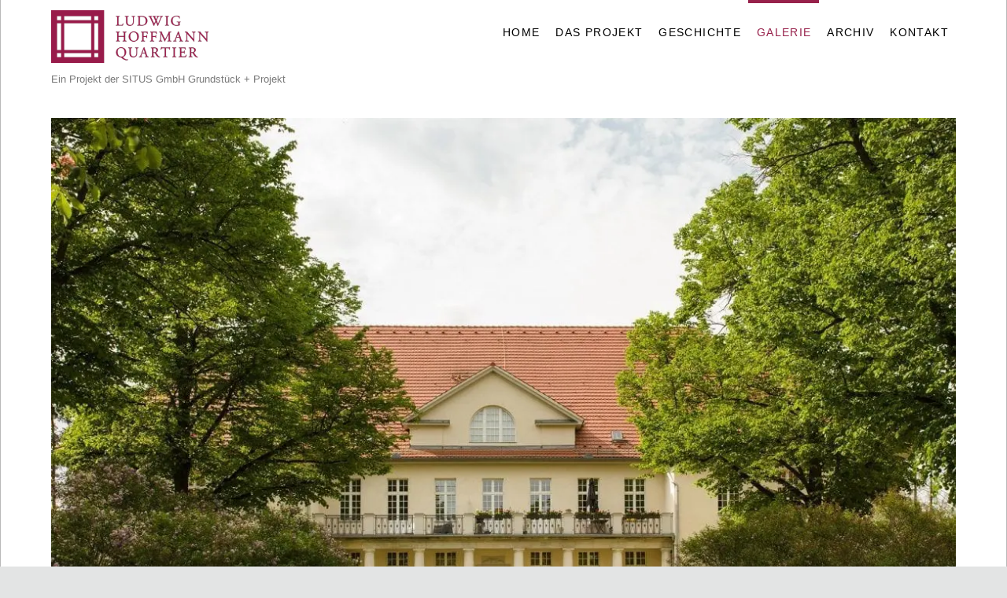

--- FILE ---
content_type: text/html; charset=UTF-8
request_url: https://www.l-h-q.de/galerie/
body_size: 25979
content:
<!-- This page is cached by the Hummingbird Performance plugin v3.15.0 - https://wordpress.org/plugins/hummingbird-performance/. --><!DOCTYPE html>
<html class="no-js" lang="de">
<head>
<meta charset="UTF-8">
<meta name="viewport" content="width=device-width, initial-scale=1.0">
<link rel="pingback" href="https://www.l-h-q.de/xmlrpc.php">
<title>GALERIE — Ludwig Hoffmann Quartier</title>
<meta name='robots' content='max-image-preview:large' />
	<style>img:is([sizes="auto" i], [sizes^="auto," i]) { contain-intrinsic-size: 3000px 1500px }</style>
	<link rel="alternate" type="application/rss+xml" title="Ludwig Hoffmann Quartier &raquo; Feed" href="https://www.l-h-q.de/feed/" />
<link rel="alternate" type="application/rss+xml" title="Ludwig Hoffmann Quartier &raquo; Kommentar-Feed" href="https://www.l-h-q.de/comments/feed/" />
<meta property="og:site_name" content="Ludwig Hoffmann Quartier"><meta property="og:title" content="GALERIE"><meta property="og:description" content=""><meta property="og:image" content="https://www.l-h-q.de/wp-content/uploads/2020/01/H29-31_1.jpg"><meta property="og:url" content="https://www.l-h-q.de/galerie/"><meta property="og:type" content="article"><link rel='stylesheet' id='wp-block-library-css' href='https://www.l-h-q.de/wp-includes/css/dist/block-library/style.min.css?ver=6.8.3' type='text/css' media='all' />
<style id='wp-block-library-theme-inline-css' type='text/css'>
.wp-block-audio :where(figcaption){color:#555;font-size:13px;text-align:center}.is-dark-theme .wp-block-audio :where(figcaption){color:#ffffffa6}.wp-block-audio{margin:0 0 1em}.wp-block-code{border:1px solid #ccc;border-radius:4px;font-family:Menlo,Consolas,monaco,monospace;padding:.8em 1em}.wp-block-embed :where(figcaption){color:#555;font-size:13px;text-align:center}.is-dark-theme .wp-block-embed :where(figcaption){color:#ffffffa6}.wp-block-embed{margin:0 0 1em}.blocks-gallery-caption{color:#555;font-size:13px;text-align:center}.is-dark-theme .blocks-gallery-caption{color:#ffffffa6}:root :where(.wp-block-image figcaption){color:#555;font-size:13px;text-align:center}.is-dark-theme :root :where(.wp-block-image figcaption){color:#ffffffa6}.wp-block-image{margin:0 0 1em}.wp-block-pullquote{border-bottom:4px solid;border-top:4px solid;color:currentColor;margin-bottom:1.75em}.wp-block-pullquote cite,.wp-block-pullquote footer,.wp-block-pullquote__citation{color:currentColor;font-size:.8125em;font-style:normal;text-transform:uppercase}.wp-block-quote{border-left:.25em solid;margin:0 0 1.75em;padding-left:1em}.wp-block-quote cite,.wp-block-quote footer{color:currentColor;font-size:.8125em;font-style:normal;position:relative}.wp-block-quote:where(.has-text-align-right){border-left:none;border-right:.25em solid;padding-left:0;padding-right:1em}.wp-block-quote:where(.has-text-align-center){border:none;padding-left:0}.wp-block-quote.is-large,.wp-block-quote.is-style-large,.wp-block-quote:where(.is-style-plain){border:none}.wp-block-search .wp-block-search__label{font-weight:700}.wp-block-search__button{border:1px solid #ccc;padding:.375em .625em}:where(.wp-block-group.has-background){padding:1.25em 2.375em}.wp-block-separator.has-css-opacity{opacity:.4}.wp-block-separator{border:none;border-bottom:2px solid;margin-left:auto;margin-right:auto}.wp-block-separator.has-alpha-channel-opacity{opacity:1}.wp-block-separator:not(.is-style-wide):not(.is-style-dots){width:100px}.wp-block-separator.has-background:not(.is-style-dots){border-bottom:none;height:1px}.wp-block-separator.has-background:not(.is-style-wide):not(.is-style-dots){height:2px}.wp-block-table{margin:0 0 1em}.wp-block-table td,.wp-block-table th{word-break:normal}.wp-block-table :where(figcaption){color:#555;font-size:13px;text-align:center}.is-dark-theme .wp-block-table :where(figcaption){color:#ffffffa6}.wp-block-video :where(figcaption){color:#555;font-size:13px;text-align:center}.is-dark-theme .wp-block-video :where(figcaption){color:#ffffffa6}.wp-block-video{margin:0 0 1em}:root :where(.wp-block-template-part.has-background){margin-bottom:0;margin-top:0;padding:1.25em 2.375em}
</style>
<style id='classic-theme-styles-inline-css' type='text/css'>
/*! This file is auto-generated */
.wp-block-button__link{color:#fff;background-color:#32373c;border-radius:9999px;box-shadow:none;text-decoration:none;padding:calc(.667em + 2px) calc(1.333em + 2px);font-size:1.125em}.wp-block-file__button{background:#32373c;color:#fff;text-decoration:none}
</style>
<style id='global-styles-inline-css' type='text/css'>
:root{--wp--preset--aspect-ratio--square: 1;--wp--preset--aspect-ratio--4-3: 4/3;--wp--preset--aspect-ratio--3-4: 3/4;--wp--preset--aspect-ratio--3-2: 3/2;--wp--preset--aspect-ratio--2-3: 2/3;--wp--preset--aspect-ratio--16-9: 16/9;--wp--preset--aspect-ratio--9-16: 9/16;--wp--preset--color--black: #000000;--wp--preset--color--cyan-bluish-gray: #abb8c3;--wp--preset--color--white: #ffffff;--wp--preset--color--pale-pink: #f78da7;--wp--preset--color--vivid-red: #cf2e2e;--wp--preset--color--luminous-vivid-orange: #ff6900;--wp--preset--color--luminous-vivid-amber: #fcb900;--wp--preset--color--light-green-cyan: #7bdcb5;--wp--preset--color--vivid-green-cyan: #00d084;--wp--preset--color--pale-cyan-blue: #8ed1fc;--wp--preset--color--vivid-cyan-blue: #0693e3;--wp--preset--color--vivid-purple: #9b51e0;--wp--preset--gradient--vivid-cyan-blue-to-vivid-purple: linear-gradient(135deg,rgba(6,147,227,1) 0%,rgb(155,81,224) 100%);--wp--preset--gradient--light-green-cyan-to-vivid-green-cyan: linear-gradient(135deg,rgb(122,220,180) 0%,rgb(0,208,130) 100%);--wp--preset--gradient--luminous-vivid-amber-to-luminous-vivid-orange: linear-gradient(135deg,rgba(252,185,0,1) 0%,rgba(255,105,0,1) 100%);--wp--preset--gradient--luminous-vivid-orange-to-vivid-red: linear-gradient(135deg,rgba(255,105,0,1) 0%,rgb(207,46,46) 100%);--wp--preset--gradient--very-light-gray-to-cyan-bluish-gray: linear-gradient(135deg,rgb(238,238,238) 0%,rgb(169,184,195) 100%);--wp--preset--gradient--cool-to-warm-spectrum: linear-gradient(135deg,rgb(74,234,220) 0%,rgb(151,120,209) 20%,rgb(207,42,186) 40%,rgb(238,44,130) 60%,rgb(251,105,98) 80%,rgb(254,248,76) 100%);--wp--preset--gradient--blush-light-purple: linear-gradient(135deg,rgb(255,206,236) 0%,rgb(152,150,240) 100%);--wp--preset--gradient--blush-bordeaux: linear-gradient(135deg,rgb(254,205,165) 0%,rgb(254,45,45) 50%,rgb(107,0,62) 100%);--wp--preset--gradient--luminous-dusk: linear-gradient(135deg,rgb(255,203,112) 0%,rgb(199,81,192) 50%,rgb(65,88,208) 100%);--wp--preset--gradient--pale-ocean: linear-gradient(135deg,rgb(255,245,203) 0%,rgb(182,227,212) 50%,rgb(51,167,181) 100%);--wp--preset--gradient--electric-grass: linear-gradient(135deg,rgb(202,248,128) 0%,rgb(113,206,126) 100%);--wp--preset--gradient--midnight: linear-gradient(135deg,rgb(2,3,129) 0%,rgb(40,116,252) 100%);--wp--preset--font-size--small: 13px;--wp--preset--font-size--medium: 20px;--wp--preset--font-size--large: 36px;--wp--preset--font-size--x-large: 42px;--wp--preset--spacing--20: 0.44rem;--wp--preset--spacing--30: 0.67rem;--wp--preset--spacing--40: 1rem;--wp--preset--spacing--50: 1.5rem;--wp--preset--spacing--60: 2.25rem;--wp--preset--spacing--70: 3.38rem;--wp--preset--spacing--80: 5.06rem;--wp--preset--shadow--natural: 6px 6px 9px rgba(0, 0, 0, 0.2);--wp--preset--shadow--deep: 12px 12px 50px rgba(0, 0, 0, 0.4);--wp--preset--shadow--sharp: 6px 6px 0px rgba(0, 0, 0, 0.2);--wp--preset--shadow--outlined: 6px 6px 0px -3px rgba(255, 255, 255, 1), 6px 6px rgba(0, 0, 0, 1);--wp--preset--shadow--crisp: 6px 6px 0px rgba(0, 0, 0, 1);}:where(.is-layout-flex){gap: 0.5em;}:where(.is-layout-grid){gap: 0.5em;}body .is-layout-flex{display: flex;}.is-layout-flex{flex-wrap: wrap;align-items: center;}.is-layout-flex > :is(*, div){margin: 0;}body .is-layout-grid{display: grid;}.is-layout-grid > :is(*, div){margin: 0;}:where(.wp-block-columns.is-layout-flex){gap: 2em;}:where(.wp-block-columns.is-layout-grid){gap: 2em;}:where(.wp-block-post-template.is-layout-flex){gap: 1.25em;}:where(.wp-block-post-template.is-layout-grid){gap: 1.25em;}.has-black-color{color: var(--wp--preset--color--black) !important;}.has-cyan-bluish-gray-color{color: var(--wp--preset--color--cyan-bluish-gray) !important;}.has-white-color{color: var(--wp--preset--color--white) !important;}.has-pale-pink-color{color: var(--wp--preset--color--pale-pink) !important;}.has-vivid-red-color{color: var(--wp--preset--color--vivid-red) !important;}.has-luminous-vivid-orange-color{color: var(--wp--preset--color--luminous-vivid-orange) !important;}.has-luminous-vivid-amber-color{color: var(--wp--preset--color--luminous-vivid-amber) !important;}.has-light-green-cyan-color{color: var(--wp--preset--color--light-green-cyan) !important;}.has-vivid-green-cyan-color{color: var(--wp--preset--color--vivid-green-cyan) !important;}.has-pale-cyan-blue-color{color: var(--wp--preset--color--pale-cyan-blue) !important;}.has-vivid-cyan-blue-color{color: var(--wp--preset--color--vivid-cyan-blue) !important;}.has-vivid-purple-color{color: var(--wp--preset--color--vivid-purple) !important;}.has-black-background-color{background-color: var(--wp--preset--color--black) !important;}.has-cyan-bluish-gray-background-color{background-color: var(--wp--preset--color--cyan-bluish-gray) !important;}.has-white-background-color{background-color: var(--wp--preset--color--white) !important;}.has-pale-pink-background-color{background-color: var(--wp--preset--color--pale-pink) !important;}.has-vivid-red-background-color{background-color: var(--wp--preset--color--vivid-red) !important;}.has-luminous-vivid-orange-background-color{background-color: var(--wp--preset--color--luminous-vivid-orange) !important;}.has-luminous-vivid-amber-background-color{background-color: var(--wp--preset--color--luminous-vivid-amber) !important;}.has-light-green-cyan-background-color{background-color: var(--wp--preset--color--light-green-cyan) !important;}.has-vivid-green-cyan-background-color{background-color: var(--wp--preset--color--vivid-green-cyan) !important;}.has-pale-cyan-blue-background-color{background-color: var(--wp--preset--color--pale-cyan-blue) !important;}.has-vivid-cyan-blue-background-color{background-color: var(--wp--preset--color--vivid-cyan-blue) !important;}.has-vivid-purple-background-color{background-color: var(--wp--preset--color--vivid-purple) !important;}.has-black-border-color{border-color: var(--wp--preset--color--black) !important;}.has-cyan-bluish-gray-border-color{border-color: var(--wp--preset--color--cyan-bluish-gray) !important;}.has-white-border-color{border-color: var(--wp--preset--color--white) !important;}.has-pale-pink-border-color{border-color: var(--wp--preset--color--pale-pink) !important;}.has-vivid-red-border-color{border-color: var(--wp--preset--color--vivid-red) !important;}.has-luminous-vivid-orange-border-color{border-color: var(--wp--preset--color--luminous-vivid-orange) !important;}.has-luminous-vivid-amber-border-color{border-color: var(--wp--preset--color--luminous-vivid-amber) !important;}.has-light-green-cyan-border-color{border-color: var(--wp--preset--color--light-green-cyan) !important;}.has-vivid-green-cyan-border-color{border-color: var(--wp--preset--color--vivid-green-cyan) !important;}.has-pale-cyan-blue-border-color{border-color: var(--wp--preset--color--pale-cyan-blue) !important;}.has-vivid-cyan-blue-border-color{border-color: var(--wp--preset--color--vivid-cyan-blue) !important;}.has-vivid-purple-border-color{border-color: var(--wp--preset--color--vivid-purple) !important;}.has-vivid-cyan-blue-to-vivid-purple-gradient-background{background: var(--wp--preset--gradient--vivid-cyan-blue-to-vivid-purple) !important;}.has-light-green-cyan-to-vivid-green-cyan-gradient-background{background: var(--wp--preset--gradient--light-green-cyan-to-vivid-green-cyan) !important;}.has-luminous-vivid-amber-to-luminous-vivid-orange-gradient-background{background: var(--wp--preset--gradient--luminous-vivid-amber-to-luminous-vivid-orange) !important;}.has-luminous-vivid-orange-to-vivid-red-gradient-background{background: var(--wp--preset--gradient--luminous-vivid-orange-to-vivid-red) !important;}.has-very-light-gray-to-cyan-bluish-gray-gradient-background{background: var(--wp--preset--gradient--very-light-gray-to-cyan-bluish-gray) !important;}.has-cool-to-warm-spectrum-gradient-background{background: var(--wp--preset--gradient--cool-to-warm-spectrum) !important;}.has-blush-light-purple-gradient-background{background: var(--wp--preset--gradient--blush-light-purple) !important;}.has-blush-bordeaux-gradient-background{background: var(--wp--preset--gradient--blush-bordeaux) !important;}.has-luminous-dusk-gradient-background{background: var(--wp--preset--gradient--luminous-dusk) !important;}.has-pale-ocean-gradient-background{background: var(--wp--preset--gradient--pale-ocean) !important;}.has-electric-grass-gradient-background{background: var(--wp--preset--gradient--electric-grass) !important;}.has-midnight-gradient-background{background: var(--wp--preset--gradient--midnight) !important;}.has-small-font-size{font-size: var(--wp--preset--font-size--small) !important;}.has-medium-font-size{font-size: var(--wp--preset--font-size--medium) !important;}.has-large-font-size{font-size: var(--wp--preset--font-size--large) !important;}.has-x-large-font-size{font-size: var(--wp--preset--font-size--x-large) !important;}
:where(.wp-block-post-template.is-layout-flex){gap: 1.25em;}:where(.wp-block-post-template.is-layout-grid){gap: 1.25em;}
:where(.wp-block-columns.is-layout-flex){gap: 2em;}:where(.wp-block-columns.is-layout-grid){gap: 2em;}
:root :where(.wp-block-pullquote){font-size: 1.5em;line-height: 1.6;}
</style>
<link rel='stylesheet' id='wp-statistics-mini-chart-css' href='https://www.l-h-q.de/wp-content/plugins/wp-statistics-mini-chart/assets/css/style.css?ver=1.4' type='text/css' media='all' />
<link rel='stylesheet' id='x-stack-css' href='https://www.l-h-q.de/wp-content/themes/x/framework/dist/css/site/stacks/integrity-light.css?ver=10.4.9' type='text/css' media='all' />
<link rel='stylesheet' id='borlabs-cookie-css' href='https://www.l-h-q.de/wp-content/cache/borlabs-cookie/borlabs-cookie_1_de.css?ver=2.2.67-20' type='text/css' media='all' />
<style id='cs-inline-css' type='text/css'>
@media (min-width:1200px){.x-hide-xl{display:none !important;}}@media (min-width:979px) and (max-width:1199.98px){.x-hide-lg{display:none !important;}}@media (min-width:767px) and (max-width:978.98px){.x-hide-md{display:none !important;}}@media (min-width:480px) and (max-width:766.98px){.x-hide-sm{display:none !important;}}@media (max-width:479.98px){.x-hide-xs{display:none !important;}} a,h1 a:hover,h2 a:hover,h3 a:hover,h4 a:hover,h5 a:hover,h6 a:hover,.x-breadcrumb-wrap a:hover,.widget ul li a:hover,.widget ol li a:hover,.widget.widget_text ul li a,.widget.widget_text ol li a,.widget_nav_menu .current-menu-item > a,.x-accordion-heading .x-accordion-toggle:hover,.x-comment-author a:hover,.x-comment-time:hover,.x-recent-posts a:hover .h-recent-posts{color:#97214b;}a:hover,.widget.widget_text ul li a:hover,.widget.widget_text ol li a:hover,.x-twitter-widget ul li a:hover{color:#97214b;}.rev_slider_wrapper,a.x-img-thumbnail:hover,.x-slider-container.below,.page-template-template-blank-3-php .x-slider-container.above,.page-template-template-blank-6-php .x-slider-container.above{border-color:#97214b;}.entry-thumb:before,.x-pagination span.current,.woocommerce-pagination span[aria-current],.flex-direction-nav a,.flex-control-nav a:hover,.flex-control-nav a.flex-active,.mejs-time-current,.x-dropcap,.x-skill-bar .bar,.x-pricing-column.featured h2,.h-comments-title small,.x-entry-share .x-share:hover,.x-highlight,.x-recent-posts .x-recent-posts-img:after{background-color:#97214b;}.x-nav-tabs > .active > a,.x-nav-tabs > .active > a:hover{box-shadow:inset 0 3px 0 0 #97214b;}.x-main{width:calc(74% - 2.463055%);}.x-sidebar{width:calc(100% - 2.463055% - 74%);}.x-comment-author,.x-comment-time,.comment-form-author label,.comment-form-email label,.comment-form-url label,.comment-form-rating label,.comment-form-comment label,.widget_calendar #wp-calendar caption,.widget.widget_rss li .rsswidget{font-family:inherit;font-weight:inherit;}.p-landmark-sub,.p-meta,input,button,select,textarea{font-family:inherit;}.widget ul li a,.widget ol li a,.x-comment-time{color:rgb(122,122,122);}.widget_text ol li a,.widget_text ul li a{color:#97214b;}.widget_text ol li a:hover,.widget_text ul li a:hover{color:#97214b;}.comment-form-author label,.comment-form-email label,.comment-form-url label,.comment-form-rating label,.comment-form-comment label,.widget_calendar #wp-calendar th,.p-landmark-sub strong,.widget_tag_cloud .tagcloud a:hover,.widget_tag_cloud .tagcloud a:active,.entry-footer a:hover,.entry-footer a:active,.x-breadcrumbs .current,.x-comment-author,.x-comment-author a{color:rgb(153,32,75);}.widget_calendar #wp-calendar th{border-color:rgb(153,32,75);}.h-feature-headline span i{background-color:rgb(153,32,75);}@media (max-width:978.98px){}html{font-size:12px;}@media (min-width:479px){html{font-size:13px;}}@media (min-width:766px){html{font-size:13px;}}@media (min-width:978px){html{font-size:14px;}}@media (min-width:1199px){html{font-size:15px;}}body{font-style:normal;font-weight:inherit;color:rgb(122,122,122);background-color:#e3e4e4;}.w-b{font-weight:inherit !important;}h1,h2,h3,h4,h5,h6,.h1,.h2,.h3,.h4,.h5,.h6{font-family:inherit;font-style:normal;font-weight:inherit;}h1,.h1{letter-spacing:-0.019em;}h2,.h2{letter-spacing:-0.027em;}h3,.h3{letter-spacing:-0.034em;}h4,.h4{letter-spacing:-0.045em;}h5,.h5{letter-spacing:-0.051em;}h6,.h6{letter-spacing:-0.077em;}.w-h{font-weight:inherit !important;}.x-container.width{width:90%;}.x-container.max{max-width:1300px;}.x-bar-content.x-container.width{flex-basis:90%;}.site,.x-site{width:90%;max-width:1300px;}.x-main.full{float:none;clear:both;display:block;width:auto;}@media (max-width:978.98px){.x-main.full,.x-main.left,.x-main.right,.x-sidebar.left,.x-sidebar.right{float:none;display:block;width:auto !important;}}.entry-header,.entry-content{font-size:1rem;}body,input,button,select,textarea{font-family:inherit;}h1,h2,h3,h4,h5,h6,.h1,.h2,.h3,.h4,.h5,.h6,h1 a,h2 a,h3 a,h4 a,h5 a,h6 a,.h1 a,.h2 a,.h3 a,.h4 a,.h5 a,.h6 a,blockquote{color:rgb(153,32,75);}.cfc-h-tx{color:rgb(153,32,75) !important;}.cfc-h-bd{border-color:rgb(153,32,75) !important;}.cfc-h-bg{background-color:rgb(153,32,75) !important;}.cfc-b-tx{color:rgb(122,122,122) !important;}.cfc-b-bd{border-color:rgb(122,122,122) !important;}.cfc-b-bg{background-color:rgb(122,122,122) !important;}.x-btn,.button,[type="submit"]{color:#ffffff;border-color:#ac1100;background-color:#ff2a13;margin-bottom:0.25em;text-shadow:0 0.075em 0.075em rgba(0,0,0,0.5);box-shadow:0 0.25em 0 0 #a71000,0 4px 9px rgba(0,0,0,0.75);border-radius:0.25em;}.x-btn:hover,.button:hover,[type="submit"]:hover{color:#ffffff;border-color:#600900;background-color:#ef2201;margin-bottom:0.25em;text-shadow:0 0.075em 0.075em rgba(0,0,0,0.5);box-shadow:0 0.25em 0 0 #a71000,0 4px 9px rgba(0,0,0,0.75);}.x-btn.x-btn-real,.x-btn.x-btn-real:hover{margin-bottom:0.25em;text-shadow:0 0.075em 0.075em rgba(0,0,0,0.65);}.x-btn.x-btn-real{box-shadow:0 0.25em 0 0 #a71000,0 4px 9px rgba(0,0,0,0.75);}.x-btn.x-btn-real:hover{box-shadow:0 0.25em 0 0 #a71000,0 4px 9px rgba(0,0,0,0.75);}.x-btn.x-btn-flat,.x-btn.x-btn-flat:hover{margin-bottom:0;text-shadow:0 0.075em 0.075em rgba(0,0,0,0.65);box-shadow:none;}.x-btn.x-btn-transparent,.x-btn.x-btn-transparent:hover{margin-bottom:0;border-width:3px;text-shadow:none;text-transform:uppercase;background-color:transparent;box-shadow:none;}.x-topbar .p-info a:hover,.x-widgetbar .widget ul li a:hover{color:#97214b;}.x-topbar .p-info,.x-topbar .p-info a,.x-navbar .desktop .x-nav > li > a,.x-navbar .desktop .sub-menu a,.x-navbar .mobile .x-nav li > a,.x-breadcrumb-wrap a,.x-breadcrumbs .delimiter{color:#000000;}.x-navbar .desktop .x-nav > li > a:hover,.x-navbar .desktop .x-nav > .x-active > a,.x-navbar .desktop .x-nav > .current-menu-item > a,.x-navbar .desktop .sub-menu a:hover,.x-navbar .desktop .sub-menu .x-active > a,.x-navbar .desktop .sub-menu .current-menu-item > a,.x-navbar .desktop .x-nav .x-megamenu > .sub-menu > li > a,.x-navbar .mobile .x-nav li > a:hover,.x-navbar .mobile .x-nav .x-active > a,.x-navbar .mobile .x-nav .current-menu-item > a{color:#97214b;}.x-navbar .desktop .x-nav > li > a:hover,.x-navbar .desktop .x-nav > .x-active > a,.x-navbar .desktop .x-nav > .current-menu-item > a{box-shadow:inset 0 4px 0 0 #97214b;}.x-navbar .desktop .x-nav > li > a{height:110px;padding-top:34px;}.x-navbar-fixed-top-active .x-navbar-wrap{margin-bottom:1px;}.x-navbar .desktop .x-nav > li ul{top:calc(110px - 15px);}@media (max-width:979px){.x-navbar-fixed-top-active .x-navbar-wrap{margin-bottom:0;}}.x-navbar.x-navbar-fixed-top.x-container.max.width{width:90%%;max-width:1300pxpx;}.x-btn-widgetbar{border-top-color:#000000;border-right-color:#000000;}.x-btn-widgetbar:hover{border-top-color:#ffffff;border-right-color:#ffffff;}body.x-navbar-fixed-top-active .x-navbar-wrap{height:110px;}.x-navbar-inner{min-height:110px;}.x-brand{margin-top:13px;font-family:inherit;font-size:54px;font-style:normal;font-weight:inherit;letter-spacing:-0.056em;color:#999999;}.x-brand:hover,.x-brand:focus{color:#999999;}.x-brand img{width:calc(400px / 2);}.x-navbar .x-nav-wrap .x-nav > li > a{font-family:inherit;font-style:normal;font-weight:inherit;letter-spacing:0.1em;}.x-navbar .desktop .x-nav > li > a{font-size:14px;}.x-navbar .desktop .x-nav > li > a:not(.x-btn-navbar-woocommerce){padding-left:0px;padding-right:0px;}.x-navbar .desktop .x-nav > li > a > span{margin-right:-0.1em;}.x-btn-navbar{margin-top:20px;}.x-btn-navbar,.x-btn-navbar.collapsed{font-size:24px;}@media (max-width:979px){.x-navbar.x-navbar-fixed-top.x-container.max.width{left:0;right:0;width:100%;}body.x-navbar-fixed-top-active .x-navbar-wrap{height:auto;}.x-widgetbar{left:0;right:0;}}.bg .mejs-container,.x-video .mejs-container{position:unset !important;} @font-face{font-family:'FontAwesomePro';font-style:normal;font-weight:900;font-display:block;src:url('https://www.l-h-q.de/wp-content/plugins/cornerstone/assets/fonts/fa-solid-900.woff2?ver=6.4.2') format('woff2'),url('https://www.l-h-q.de/wp-content/plugins/cornerstone/assets/fonts/fa-solid-900.ttf?ver=6.4.2') format('truetype');}[data-x-fa-pro-icon]{font-family:"FontAwesomePro" !important;}[data-x-fa-pro-icon]:before{content:attr(data-x-fa-pro-icon);}[data-x-icon],[data-x-icon-o],[data-x-icon-l],[data-x-icon-s],[data-x-icon-b],[data-x-icon-sr],[data-x-icon-ss],[data-x-icon-sl],[data-x-fa-pro-icon],[class*="cs-fa-"]{display:inline-flex;font-style:normal;font-weight:400;text-decoration:inherit;text-rendering:auto;-webkit-font-smoothing:antialiased;-moz-osx-font-smoothing:grayscale;}[data-x-icon].left,[data-x-icon-o].left,[data-x-icon-l].left,[data-x-icon-s].left,[data-x-icon-b].left,[data-x-icon-sr].left,[data-x-icon-ss].left,[data-x-icon-sl].left,[data-x-fa-pro-icon].left,[class*="cs-fa-"].left{margin-right:0.5em;}[data-x-icon].right,[data-x-icon-o].right,[data-x-icon-l].right,[data-x-icon-s].right,[data-x-icon-b].right,[data-x-icon-sr].right,[data-x-icon-ss].right,[data-x-icon-sl].right,[data-x-fa-pro-icon].right,[class*="cs-fa-"].right{margin-left:0.5em;}[data-x-icon]:before,[data-x-icon-o]:before,[data-x-icon-l]:before,[data-x-icon-s]:before,[data-x-icon-b]:before,[data-x-icon-sr]:before,[data-x-icon-ss]:before,[data-x-icon-sl]:before,[data-x-fa-pro-icon]:before,[class*="cs-fa-"]:before{line-height:1;}@font-face{font-family:'FontAwesome';font-style:normal;font-weight:900;font-display:block;src:url('https://www.l-h-q.de/wp-content/plugins/cornerstone/assets/fonts/fa-solid-900.woff2?ver=6.4.2') format('woff2'),url('https://www.l-h-q.de/wp-content/plugins/cornerstone/assets/fonts/fa-solid-900.ttf?ver=6.4.2') format('truetype');}[data-x-icon],[data-x-icon-s],[data-x-icon][class*="cs-fa-"]{font-family:"FontAwesome" !important;font-weight:900;}[data-x-icon]:before,[data-x-icon][class*="cs-fa-"]:before{content:attr(data-x-icon);}[data-x-icon-s]:before{content:attr(data-x-icon-s);}@font-face{font-family:'FontAwesomeRegular';font-style:normal;font-weight:400;font-display:block;src:url('https://www.l-h-q.de/wp-content/plugins/cornerstone/assets/fonts/fa-regular-400.woff2?ver=6.4.2') format('woff2'),url('https://www.l-h-q.de/wp-content/plugins/cornerstone/assets/fonts/fa-regular-400.ttf?ver=6.4.2') format('truetype');}@font-face{font-family:'FontAwesomePro';font-style:normal;font-weight:400;font-display:block;src:url('https://www.l-h-q.de/wp-content/plugins/cornerstone/assets/fonts/fa-regular-400.woff2?ver=6.4.2') format('woff2'),url('https://www.l-h-q.de/wp-content/plugins/cornerstone/assets/fonts/fa-regular-400.ttf?ver=6.4.2') format('truetype');}[data-x-icon-o]{font-family:"FontAwesomeRegular" !important;}[data-x-icon-o]:before{content:attr(data-x-icon-o);}@font-face{font-family:'FontAwesomeLight';font-style:normal;font-weight:300;font-display:block;src:url('https://www.l-h-q.de/wp-content/plugins/cornerstone/assets/fonts/fa-light-300.woff2?ver=6.4.2') format('woff2'),url('https://www.l-h-q.de/wp-content/plugins/cornerstone/assets/fonts/fa-light-300.ttf?ver=6.4.2') format('truetype');}@font-face{font-family:'FontAwesomePro';font-style:normal;font-weight:300;font-display:block;src:url('https://www.l-h-q.de/wp-content/plugins/cornerstone/assets/fonts/fa-light-300.woff2?ver=6.4.2') format('woff2'),url('https://www.l-h-q.de/wp-content/plugins/cornerstone/assets/fonts/fa-light-300.ttf?ver=6.4.2') format('truetype');}[data-x-icon-l]{font-family:"FontAwesomeLight" !important;font-weight:300;}[data-x-icon-l]:before{content:attr(data-x-icon-l);}@font-face{font-family:'FontAwesomeBrands';font-style:normal;font-weight:normal;font-display:block;src:url('https://www.l-h-q.de/wp-content/plugins/cornerstone/assets/fonts/fa-brands-400.woff2?ver=6.4.2') format('woff2'),url('https://www.l-h-q.de/wp-content/plugins/cornerstone/assets/fonts/fa-brands-400.ttf?ver=6.4.2') format('truetype');}[data-x-icon-b]{font-family:"FontAwesomeBrands" !important;}[data-x-icon-b]:before{content:attr(data-x-icon-b);}.widget.widget_rss li .rsswidget:before{content:"\f35d";padding-right:0.4em;font-family:"FontAwesome";} .m194-0.x-section{margin-top:0px;margin-right:0px;margin-bottom:0px;margin-left:0px;border-top-width:0;border-right-width:0;border-bottom-width:0;border-left-width:0;padding-top:45px;padding-right:0px;padding-bottom:45px;padding-left:0px;z-index:1;}.m194-1.x-row{z-index:1;margin-top:0px;margin-right:auto;margin-bottom:0px;margin-left:auto;border-top-width:0;border-right-width:0;border-bottom-width:0;border-left-width:0;padding-top:1px;padding-right:1px;padding-bottom:1px;padding-left:1px;font-size:1em;}.m194-1 > .x-row-inner{flex-direction:row;justify-content:flex-start;align-items:stretch;align-content:stretch;margin-top:calc(((1rem / 2) + 1px) * -1);margin-right:calc(((1rem / 2) + 1px) * -1);margin-bottom:calc(((1rem / 2) + 1px) * -1);margin-left:calc(((1rem / 2) + 1px) * -1);}.m194-1 > .x-row-inner > *{flex-grow:1;margin-top:calc(1rem / 2);margin-bottom:calc(1rem / 2);margin-right:calc(1rem / 2);margin-left:calc(1rem / 2);}.m194-2{--gap:1rem;}.m194-2 > .x-row-inner > *:nth-child(1n - 0) {flex-basis:calc(100% - clamp(0px,var(--gap),9999px));}.m194-3.x-col{z-index:1;border-top-width:0;border-right-width:0;border-bottom-width:0;border-left-width:0;font-size:1em;} .x-navbar .desktop .x-nav>li>a {padding-left:0.75em !important;padding-right:0.75em !important;}.x-navbar.x-navbar-fixed-top.x-container.max.width{width:100%!important;}.entry-content.content p{line-height:1.75em;}.timeline-express-single-page-announcement-date {display:none;}.single-te_announcements .x-main {width:100%;}.single-te_announcements .x-sidebar {display:none;}.single-te_announcements .p-meta {display:none;}.x-btn-mini,.x-btn,.button,[type="submit"]{background-color:#99204b !important;}.x-btn,.button,[type="submit"]{box-shadow:none !important;}.timeline-width30{width:40% !important;}.x-content-band{padding:0 !important;}.tp-bullets{display:none !important;}.x-btn-widgetbar{display:none !important;}@media screen and (max-width:800px){.desktop {display:none;}.mobiletour {display:block !important;}}@media screen and (max-width:1100px){.desktop {display:none;}.mobile-history {display:block !important;}}@media screen and (max-width:1260px){.x-navbar {font-size:9pt !important;}}@media screen and (max-width:1100px){.x-navbar {font-size:8pt !important;}}.mobiletour {display:none;}.mobile-history {display:none;}.ohnebild .entry-featured {display:none;}.blog .entry-featured {display:block !important;}.timeline .issues li span{color:#99204b !important;font-size:28px !important;text-shadow:#000 0px 0px 0px !important;}.timeline .issues li a{color:#99204b !important;font-size:14px !important;text-shadow:#000 0px 0px 0px !important;}.entry-title{color:#99204b !important;}.timeline .next,.timeline .prev {background-position:0px -76px !important;}.timeline{background:url('https://www.l-h-q.de/wp-content/uploads/2015/02/smalldot_lhq2.png') left 45px repeat-x !important;}.timeline .dates li{background:url('https://www.l-h-q.de/wp-content/uploads/2015/02/biggerdot_lhq.png') center bottom no-repeat !important;}.x-navbar {border-bottom:none !important;box-shadow:none !important;}.entry-wrap {border:none !important;box-shadow:none !important;}.x-recent-posts a {border:none !important;box-shadow:none !important;background-color:#e3e4e4 !important;}.x-colophon.bottom {border-top:none !important;box-shadow:none !important;}.x-boxed-layout-active .has-post-thumbnail .entry-featured {border:none !important;}.has-post-thumbnail .entry-featured {border-bottom:none !important;}.entry-featured {box-shadow:none !important;}h3 {font-family:"Istok Web","Helvetica Neue",Helvetica,sans-serif;color:#000000;text-decoration:none;font-size:14px;font-style:normal;font-weight:400;line-height:1;letter-spacing:2px;text-transform:uppercase;}.h-recent-posts {text-transform:none !important;letter-spacing:0px !important;}h1 {font-family:"Istok Web","Helvetica Neue",Helvetica,sans-serif;color:#97214b;text-decoration:none;font-size:26px !important;font-style:normal;font-weight:400;line-height:1.05;text-transform:uppercase;}p.logo-unterzeile{font-size:0.875em;position:absolute;left:0;bottom:auto;top:90px;margin:0;}p.logo-unterzeile a:link {color:#7a7a7a;}p.logo-unterzeile a:visited {color:#7a7a7a;}p.logo-unterzeile a:hover {color:#97214b;}p.logo-unterzeile a:active {color:#97214b;}
</style>
<script type="text/javascript" src="https://www.l-h-q.de/wp-includes/js/jquery/jquery.min.js?ver=3.7.1" id="jquery-core-js"></script>
<script type="text/javascript" src="https://www.l-h-q.de/wp-includes/js/jquery/jquery-migrate.min.js?ver=3.4.1" id="jquery-migrate-js"></script>
<script type="text/javascript" src="https://www.l-h-q.de/wp-content/plugins/revslider/public/assets/js/rbtools.min.js?ver=6.6.20" async id="tp-tools-js"></script>
<script type="text/javascript" src="https://www.l-h-q.de/wp-content/plugins/revslider/public/assets/js/rs6.min.js?ver=6.6.20" async id="revmin-js"></script>
<script type="text/javascript" src="https://www.l-h-q.de/wp-content/plugins/wp-statistics-mini-chart/assets/js/mini-chart.js?ver=6.8.3" id="mini-chart-js"></script>
<link rel="https://api.w.org/" href="https://www.l-h-q.de/wp-json/" /><link rel="alternate" title="JSON" type="application/json" href="https://www.l-h-q.de/wp-json/wp/v2/pages/1624" /><link rel='shortlink' href='https://www.l-h-q.de/?p=1624' />
<link rel="alternate" title="oEmbed (JSON)" type="application/json+oembed" href="https://www.l-h-q.de/wp-json/oembed/1.0/embed?url=https%3A%2F%2Fwww.l-h-q.de%2Fgalerie%2F" />
<link rel="alternate" title="oEmbed (XML)" type="text/xml+oembed" href="https://www.l-h-q.de/wp-json/oembed/1.0/embed?url=https%3A%2F%2Fwww.l-h-q.de%2Fgalerie%2F&#038;format=xml" />
		<script>
			document.documentElement.className = document.documentElement.className.replace('no-js', 'js');
		</script>
		<!-- Analytics by WP Statistics - https://wp-statistics.com -->
<!-- SEO meta tags powered by SmartCrawl https://wpmudev.com/project/smartcrawl-wordpress-seo/ -->
<link rel="canonical" href="https://www.l-h-q.de/galerie/" />
<script type="application/ld+json">{"@context":"https:\/\/schema.org","@graph":[{"@type":"Organization","@id":"https:\/\/www.l-h-q.de\/#schema-publishing-organization","url":"https:\/\/www.l-h-q.de","name":"SITUS GmbH Grundst\u00fcck + Projekt","logo":{"@type":"ImageObject","@id":"https:\/\/www.l-h-q.de\/#schema-organization-logo","url":"https:\/\/www.l-h-q.de\/wp-content\/uploads\/2020\/01\/situs-gmbh-grundstueck-und-projekt.png","height":60,"width":60}},{"@type":"WebSite","@id":"https:\/\/www.l-h-q.de\/#schema-website","url":"https:\/\/www.l-h-q.de","name":"Ludwig Hoffmann Quartier","encoding":"UTF-8","potentialAction":{"@type":"SearchAction","target":"https:\/\/www.l-h-q.de\/search\/{search_term_string}\/","query-input":"required name=search_term_string"}},{"@type":"BreadcrumbList","@id":"https:\/\/www.l-h-q.de\/galerie?page&pagename=galerie\/#breadcrumb","itemListElement":[{"@type":"ListItem","position":1,"name":"Home","item":"https:\/\/www.l-h-q.de"},{"@type":"ListItem","position":2,"name":"GALERIE"}]},{"@type":"Person","@id":"https:\/\/www.l-h-q.de\/author\/lhq-content\/#schema-author","name":"Ludwig Hoffmann Quartier","url":"https:\/\/www.l-h-q.de\/author\/lhq-content\/"},{"@type":"WebPage","@id":"https:\/\/www.l-h-q.de\/galerie\/#schema-webpage","isPartOf":{"@id":"https:\/\/www.l-h-q.de\/#schema-website"},"publisher":{"@id":"https:\/\/www.l-h-q.de\/#schema-publishing-organization"},"url":"https:\/\/www.l-h-q.de\/galerie\/"},{"@type":"Article","mainEntityOfPage":{"@id":"https:\/\/www.l-h-q.de\/galerie\/#schema-webpage"},"author":{"@id":"https:\/\/www.l-h-q.de\/author\/lhq-content\/#schema-author"},"publisher":{"@id":"https:\/\/www.l-h-q.de\/#schema-publishing-organization"},"dateModified":"2020-01-10T12:21:13","datePublished":"2020-01-10T10:27:15","headline":"GALERIE \u2014 Ludwig Hoffmann Quartier","description":"","name":"GALERIE","image":{"@type":"ImageObject","@id":"https:\/\/www.l-h-q.de\/galerie\/#schema-article-image","url":"https:\/\/www.l-h-q.de\/wp-content\/uploads\/2020\/01\/H29-31_1.jpg","height":1333,"width":2000},"thumbnailUrl":"https:\/\/www.l-h-q.de\/wp-content\/uploads\/2020\/01\/H29-31_1.jpg"}]}</script>
<meta property="og:type" content="article" />
<meta property="og:url" content="https://www.l-h-q.de/galerie/" />
<meta property="og:title" content="GALERIE — Ludwig Hoffmann Quartier" />
<meta property="og:image" content="https://www.l-h-q.de/wp-content/uploads/2020/01/H29-31_1.jpg" />
<meta property="og:image:width" content="2000" />
<meta property="og:image:height" content="1333" />
<meta property="article:published_time" content="2020-01-10T10:27:15" />
<meta property="article:author" content="Ludwig Hoffmann Quartier" />
<meta name="twitter:card" content="summary_large_image" />
<meta name="twitter:title" content="GALERIE — Ludwig Hoffmann Quartier" />
<meta name="twitter:image" content="https://www.l-h-q.de/wp-content/uploads/2020/01/H29-31_1.jpg" />
<!-- /SEO -->
<meta name="generator" content="Powered by Slider Revolution 6.6.20 - responsive, Mobile-Friendly Slider Plugin for WordPress with comfortable drag and drop interface." />
<link rel="icon" href="https://www.l-h-q.de/wp-content/uploads/2020/01/cropped-lhq-favicon-32x32.png" sizes="32x32" />
<link rel="icon" href="https://www.l-h-q.de/wp-content/uploads/2020/01/cropped-lhq-favicon-192x192.png" sizes="192x192" />
<link rel="apple-touch-icon" href="https://www.l-h-q.de/wp-content/uploads/2020/01/cropped-lhq-favicon-180x180.png" />
<meta name="msapplication-TileImage" content="https://www.l-h-q.de/wp-content/uploads/2020/01/cropped-lhq-favicon-270x270.png" />
<script>function setREVStartSize(e){
			//window.requestAnimationFrame(function() {
				window.RSIW = window.RSIW===undefined ? window.innerWidth : window.RSIW;
				window.RSIH = window.RSIH===undefined ? window.innerHeight : window.RSIH;
				try {
					var pw = document.getElementById(e.c).parentNode.offsetWidth,
						newh;
					pw = pw===0 || isNaN(pw) || (e.l=="fullwidth" || e.layout=="fullwidth") ? window.RSIW : pw;
					e.tabw = e.tabw===undefined ? 0 : parseInt(e.tabw);
					e.thumbw = e.thumbw===undefined ? 0 : parseInt(e.thumbw);
					e.tabh = e.tabh===undefined ? 0 : parseInt(e.tabh);
					e.thumbh = e.thumbh===undefined ? 0 : parseInt(e.thumbh);
					e.tabhide = e.tabhide===undefined ? 0 : parseInt(e.tabhide);
					e.thumbhide = e.thumbhide===undefined ? 0 : parseInt(e.thumbhide);
					e.mh = e.mh===undefined || e.mh=="" || e.mh==="auto" ? 0 : parseInt(e.mh,0);
					if(e.layout==="fullscreen" || e.l==="fullscreen")
						newh = Math.max(e.mh,window.RSIH);
					else{
						e.gw = Array.isArray(e.gw) ? e.gw : [e.gw];
						for (var i in e.rl) if (e.gw[i]===undefined || e.gw[i]===0) e.gw[i] = e.gw[i-1];
						e.gh = e.el===undefined || e.el==="" || (Array.isArray(e.el) && e.el.length==0)? e.gh : e.el;
						e.gh = Array.isArray(e.gh) ? e.gh : [e.gh];
						for (var i in e.rl) if (e.gh[i]===undefined || e.gh[i]===0) e.gh[i] = e.gh[i-1];
											
						var nl = new Array(e.rl.length),
							ix = 0,
							sl;
						e.tabw = e.tabhide>=pw ? 0 : e.tabw;
						e.thumbw = e.thumbhide>=pw ? 0 : e.thumbw;
						e.tabh = e.tabhide>=pw ? 0 : e.tabh;
						e.thumbh = e.thumbhide>=pw ? 0 : e.thumbh;
						for (var i in e.rl) nl[i] = e.rl[i]<window.RSIW ? 0 : e.rl[i];
						sl = nl[0];
						for (var i in nl) if (sl>nl[i] && nl[i]>0) { sl = nl[i]; ix=i;}
						var m = pw>(e.gw[ix]+e.tabw+e.thumbw) ? 1 : (pw-(e.tabw+e.thumbw)) / (e.gw[ix]);
						newh =  (e.gh[ix] * m) + (e.tabh + e.thumbh);
					}
					var el = document.getElementById(e.c);
					if (el!==null && el) el.style.height = newh+"px";
					el = document.getElementById(e.c+"_wrapper");
					if (el!==null && el) {
						el.style.height = newh+"px";
						el.style.display = "block";
					}
				} catch(e){
					console.log("Failure at Presize of Slider:" + e)
				}
			//});
		  };</script>
		<style type="text/css" id="wp-custom-css">
			body {
	font-family: 'istok', sans-serif;
}
h1, h2, h3, h4, h5, h6 {
	font-family: 'ptsans', sans-serif;
}
p, ul li {
	font-family: 'istok', sans-serif;
}
.rechtstext h2 {
  font-size: 1.25em !important;
  margin: 1.5em 0 0.5em 0 !important;
}
.rechtstext h3 {
  font-size: 1em !important;
  text-transform: uppercase;
  margin: 1.5em 0 0.5em 0 !important;
}
.rechtstext h4 {
  font-size: 1em !important;
  margin: 1.5em 0 0.5em 0 !important;
}
.envira_noscript_images {
	display: none;
	visibility: hidden;
}		</style>
		</head>
<body class="wp-singular page-template-default page page-id-1624 wp-theme-x wp-child-theme-x-child-integrity-light x-integrity x-integrity-light x-child-theme-active x-boxed-layout-active x-full-width-active x-navbar-fixed-top-active cornerstone-v7_4_9 x-v10_4_9">

  
  
  <div id="x-root" class="x-root">

    
    <div id="top" class="site">

    <header class="masthead masthead-inline" role="banner">


  <div class="x-navbar-wrap">
    <div class="x-navbar">
      <div class="x-navbar-inner">
        <div class="x-container max width">
          
<a href="https://www.l-h-q.de/" class="x-brand img">
  <img data-src="//www.l-h-q.de/wp-content/uploads/2015/02/Logo.png" alt="Ludwig Hoffmann Quartier" src="[data-uri]" class="lazyload" style="--smush-placeholder-width: 300px; --smush-placeholder-aspect-ratio: 300/101;"></a>
          
<a href="#" id="x-btn-navbar" class="x-btn-navbar collapsed" data-x-toggle="collapse-b" data-x-toggleable="x-nav-wrap-mobile" aria-expanded="false" aria-controls="x-nav-wrap-mobile" role="button">
  <i class='x-framework-icon x-icon-bars' data-x-icon-s='&#xf0c9;' aria-hidden=true></i>  <span class="visually-hidden">Navigation</span>
</a>

<nav class="x-nav-wrap desktop" role="navigation">
  <ul id="menu-lhq_menue" class="x-nav"><li id="menu-item-239" class="menu-item menu-item-type-post_type menu-item-object-page menu-item-home menu-item-239"><a href="https://www.l-h-q.de/"><span><i class="fa fa-home"></i> HOME<i class="x-icon x-framework-icon x-framework-icon-menu" aria-hidden="true" data-x-icon-s="&#xf103;"></i></span></a></li>
<li id="menu-item-242" class="menu-item menu-item-type-post_type menu-item-object-page menu-item-242"><a href="https://www.l-h-q.de/projekt/"><span>DAS PROJEKT<i class="x-icon x-framework-icon x-framework-icon-menu" aria-hidden="true" data-x-icon-s="&#xf103;"></i></span></a></li>
<li id="menu-item-499" class="menu-item menu-item-type-post_type menu-item-object-page menu-item-499"><a href="https://www.l-h-q.de/geschichte-lhq/"><span>GESCHICHTE<i class="x-icon x-framework-icon x-framework-icon-menu" aria-hidden="true" data-x-icon-s="&#xf103;"></i></span></a></li>
<li id="menu-item-1673" class="menu-item menu-item-type-post_type menu-item-object-page current-menu-item page_item page-item-1624 current_page_item menu-item-1673"><a href="https://www.l-h-q.de/galerie/" aria-current="page"><span>GALERIE<i class="x-icon x-framework-icon x-framework-icon-menu" aria-hidden="true" data-x-icon-s="&#xf103;"></i></span></a></li>
<li id="menu-item-950" class="menu-item menu-item-type-post_type menu-item-object-page menu-item-950"><a href="https://www.l-h-q.de/archiv/"><span>ARCHIV<i class="x-icon x-framework-icon x-framework-icon-menu" aria-hidden="true" data-x-icon-s="&#xf103;"></i></span></a></li>
<li id="menu-item-17" class="menu-item menu-item-type-post_type menu-item-object-page menu-item-17"><a href="https://www.l-h-q.de/kontakt/"><span>KONTAKT<i class="x-icon x-framework-icon x-framework-icon-menu" aria-hidden="true" data-x-icon-s="&#xf103;"></i></span></a></li>
</ul></nav>

<div id="x-nav-wrap-mobile" class="x-nav-wrap mobile x-collapsed" data-x-toggleable="x-nav-wrap-mobile" data-x-toggle-collapse="1" aria-hidden="true" aria-labelledby="x-btn-navbar">
  <ul id="menu-lhq_menue-1" class="x-nav"><li class="menu-item menu-item-type-post_type menu-item-object-page menu-item-home menu-item-239"><a href="https://www.l-h-q.de/"><span><i class="fa fa-home"></i> HOME<i class="x-icon x-framework-icon x-framework-icon-menu" aria-hidden="true" data-x-icon-s="&#xf103;"></i></span></a></li>
<li class="menu-item menu-item-type-post_type menu-item-object-page menu-item-242"><a href="https://www.l-h-q.de/projekt/"><span>DAS PROJEKT<i class="x-icon x-framework-icon x-framework-icon-menu" aria-hidden="true" data-x-icon-s="&#xf103;"></i></span></a></li>
<li class="menu-item menu-item-type-post_type menu-item-object-page menu-item-499"><a href="https://www.l-h-q.de/geschichte-lhq/"><span>GESCHICHTE<i class="x-icon x-framework-icon x-framework-icon-menu" aria-hidden="true" data-x-icon-s="&#xf103;"></i></span></a></li>
<li class="menu-item menu-item-type-post_type menu-item-object-page current-menu-item page_item page-item-1624 current_page_item menu-item-1673"><a href="https://www.l-h-q.de/galerie/" aria-current="page"><span>GALERIE<i class="x-icon x-framework-icon x-framework-icon-menu" aria-hidden="true" data-x-icon-s="&#xf103;"></i></span></a></li>
<li class="menu-item menu-item-type-post_type menu-item-object-page menu-item-950"><a href="https://www.l-h-q.de/archiv/"><span>ARCHIV<i class="x-icon x-framework-icon x-framework-icon-menu" aria-hidden="true" data-x-icon-s="&#xf103;"></i></span></a></li>
<li class="menu-item menu-item-type-post_type menu-item-object-page menu-item-17"><a href="https://www.l-h-q.de/kontakt/"><span>KONTAKT<i class="x-icon x-framework-icon x-framework-icon-menu" aria-hidden="true" data-x-icon-s="&#xf103;"></i></span></a></li>
</ul></div>

        </div>
      </div>
    </div>
  </div>


  </header>

  <div class="x-container max width offset">
    <div class="x-main full" role="main">

              
<article id="post-1624" class="post-1624 page type-page status-publish has-post-thumbnail hentry">
  <div class="entry-featured">
    <div class="entry-thumb"><img width="1170" height="780" src="https://www.l-h-q.de/wp-content/uploads/2020/01/H29-31_1-1170x780.jpg" class="attachment-entry-fullwidth size-entry-fullwidth wp-post-image" alt="Haus 29-31 - LHQ" decoding="async" fetchpriority="high" srcset="https://www.l-h-q.de/wp-content/uploads/2020/01/H29-31_1-1170x780.jpg 1170w, https://www.l-h-q.de/wp-content/uploads/2020/01/H29-31_1-300x200.jpg 300w, https://www.l-h-q.de/wp-content/uploads/2020/01/H29-31_1-1024x682.jpg 1024w, https://www.l-h-q.de/wp-content/uploads/2020/01/H29-31_1-768x512.jpg 768w, https://www.l-h-q.de/wp-content/uploads/2020/01/H29-31_1-1536x1024.jpg 1536w, https://www.l-h-q.de/wp-content/uploads/2020/01/H29-31_1-100x67.jpg 100w, https://www.l-h-q.de/wp-content/uploads/2020/01/H29-31_1.jpg 2000w" sizes="(max-width: 1170px) 100vw, 1170px" /></div>  </div>
  <div class="entry-wrap">
                <header class="entry-header">
        <h1 class="entry-title">GALERIE</h1>
      </header>
              


<div class="entry-content content">


  <div id="cs-content" class="cs-content"><div class="x-section e1624-e1 m194-0"><div class="x-row x-container max width e1624-e2 m194-1 m194-2"><div class="x-row-inner"><div class="x-col e1624-e3 m194-3"><div id="envira-gallery-wrap-1629" class="envira-gallery-wrap envira-lazy-loading-enabled envira-layout-grid envira-gallery-theme-base" itemscope itemtype="https://schema.org/ImageGallery"><div class="envira-loader"><div></div><div></div><div></div><div></div></div><div id="envira-gallery-1629" class="envira-gallery-public envira-gallery-4-columns envira-clear" data-envira-id="1629" data-gallery-config='{"type":"default","columns":"4","gallery_theme":"base","justified_margins":1,"justified_last_row":"nojustify","lazy_loading":1,"lazy_loading_delay":500,"gutter":10,"margin":10,"image_size":"default","crop_width":640,"crop_height":480,"crop":1,"crop_position":"c","additional_copy_0":0,"additional_copy_title":0,"additional_copy_caption":0,"additional_copy_0_mobile":0,"additional_copy_title_mobile":0,"additional_copy_caption_mobile":0,"additional_copy_automatic_0":0,"additional_copy_automatic_title":0,"additional_copy_automatic_caption":0,"additional_copy_automatic_0_mobile":0,"additional_copy_automatic_title_mobile":0,"additional_copy_automatic_caption_mobile":0,"justified_row_height":150,"description_position":"0","description":"","random":"0","sort_order":"0","sorting_direction":"ASC","image_sizes_random":[],"isotope":false,"lightbox_enabled":1,"gallery_link_enabled":1,"lightbox_theme":"base_dark","lightbox_image_size":"full","title_display":"float","lightbox_title_caption":"title","arrows":1,"arrows_position":"inside","toolbar":0,"toolbar_title":0,"toolbar_position":"top","loop":1,"lightbox_open_close_effect":"fade","effect":"fade","supersize":0,"thumbnails_toggle":0,"thumbnails_hide":0,"image_counter":0,"thumbnails":1,"thumbnails_width":"auto","thumbnails_height":"auto","thumbnails_position":"bottom","thumbnails_custom_size":0,"mobile":1,"mobile_width":320,"mobile_height":240,"mobile_lightbox":1,"mobile_gallery_link_enabled":0,"mobile_arrows":1,"mobile_toolbar":1,"mobile_thumbnails":1,"mobile_touchwipe_close":0,"mobile_thumbnails_width":75,"mobile_thumbnails_height":50,"mobile_justified_row_height":80,"keyboard":true,"classes":[""],"rtl":0,"slug":"lhq","layout":"grid","gutter_mobile":10,"square_size":300,"show_more_text":"Click for more","additional_copy_title_caption":0,"additional_copy_title_caption_mobile":0,"gallery_column_title_caption":"0","gallery_column_title_caption_mobile":"0","additional_copy_automatic_title_caption":0,"additional_copy_automatic_title_caption_mobile":0,"gallery_automatic_title_caption":"0","gallery_automatic_title_caption_mobile":"0","lightbox_html_caption":0,"standalone_template":"","gallery_id":"1629"}' data-gallery-images='[{"status":"active","src":"https:\/\/www.l-h-q.de\/wp-content\/uploads\/2020\/01\/H02-1.jpg","title":"Haus 2","link":"https:\/\/www.l-h-q.de\/wp-content\/uploads\/2020\/01\/H02-1.jpg","alt":"LHQ - Haus 2","caption":false,"thumb":"https:\/\/www.l-h-q.de\/wp-content\/uploads\/2020\/01\/H02-1-75x50_c.jpg","meta":{"aperture":null,"credit":null,"camera":null,"caption":"","created_timestamp":null,"copyright":null,"focal_length":null,"iso":null,"shutter_speed":null,"title":"","orientation":null,"keywords":null,"resized_images":null},"thumbnail":"https:\/\/www.l-h-q.de\/wp-content\/uploads\/2020\/01\/H02-1-150x150.jpg","medium":"https:\/\/www.l-h-q.de\/wp-content\/uploads\/2020\/01\/H02-1-300x201.jpg","medium_large":"https:\/\/www.l-h-q.de\/wp-content\/uploads\/2020\/01\/H02-1-768x515.jpg","large":"https:\/\/www.l-h-q.de\/wp-content\/uploads\/2020\/01\/H02-1-1024x687.jpg","1536x1536":"https:\/\/www.l-h-q.de\/wp-content\/uploads\/2020\/01\/H02-1-1536x1031.jpg","2048x2048":"https:\/\/www.l-h-q.de\/wp-content\/uploads\/2020\/01\/H02-1.jpg","post-thumbnail":"https:\/\/www.l-h-q.de\/wp-content\/uploads\/2020\/01\/H02-1-100x67.jpg","entry":"https:\/\/www.l-h-q.de\/wp-content\/uploads\/2020\/01\/H02-1-1170x785.jpg","entry-cropped":"https:\/\/www.l-h-q.de\/wp-content\/uploads\/2020\/01\/H02-1-1170x654.jpg","entry-fullwidth":"https:\/\/www.l-h-q.de\/wp-content\/uploads\/2020\/01\/H02-1-1170x785.jpg","entry-cropped-fullwidth":"https:\/\/www.l-h-q.de\/wp-content\/uploads\/2020\/01\/H02-1-1170x654.jpg","full":"https:\/\/www.l-h-q.de\/wp-content\/uploads\/2020\/01\/H02-1.jpg","index":0,"id":1630,"video":false,"opts":{"caption":"","thumb":"https:\/\/www.l-h-q.de\/wp-content\/uploads\/2020\/01\/H02-1-75x50_c.jpg","title":"Haus 2"},"gallery_id":"1629"},{"status":"active","src":"https:\/\/www.l-h-q.de\/wp-content\/uploads\/2020\/01\/H02-2.jpg","title":"Haus 2","link":"https:\/\/www.l-h-q.de\/wp-content\/uploads\/2020\/01\/H02-2.jpg","alt":"LHQ - Haus 2","caption":false,"thumb":"https:\/\/www.l-h-q.de\/wp-content\/uploads\/2020\/01\/H02-2-75x50_c.jpg","meta":{"aperture":null,"credit":null,"camera":null,"caption":"","created_timestamp":null,"copyright":null,"focal_length":null,"iso":null,"shutter_speed":null,"title":"","orientation":null,"keywords":null,"resized_images":null},"thumbnail":"https:\/\/www.l-h-q.de\/wp-content\/uploads\/2020\/01\/H02-2-150x150.jpg","medium":"https:\/\/www.l-h-q.de\/wp-content\/uploads\/2020\/01\/H02-2-300x200.jpg","medium_large":"https:\/\/www.l-h-q.de\/wp-content\/uploads\/2020\/01\/H02-2-768x512.jpg","large":"https:\/\/www.l-h-q.de\/wp-content\/uploads\/2020\/01\/H02-2-1024x682.jpg","1536x1536":"https:\/\/www.l-h-q.de\/wp-content\/uploads\/2020\/01\/H02-2-1536x1024.jpg","2048x2048":"https:\/\/www.l-h-q.de\/wp-content\/uploads\/2020\/01\/H02-2.jpg","post-thumbnail":"https:\/\/www.l-h-q.de\/wp-content\/uploads\/2020\/01\/H02-2-100x67.jpg","entry":"https:\/\/www.l-h-q.de\/wp-content\/uploads\/2020\/01\/H02-2-1170x780.jpg","entry-cropped":"https:\/\/www.l-h-q.de\/wp-content\/uploads\/2020\/01\/H02-2-1170x654.jpg","entry-fullwidth":"https:\/\/www.l-h-q.de\/wp-content\/uploads\/2020\/01\/H02-2-1170x780.jpg","entry-cropped-fullwidth":"https:\/\/www.l-h-q.de\/wp-content\/uploads\/2020\/01\/H02-2-1170x654.jpg","full":"https:\/\/www.l-h-q.de\/wp-content\/uploads\/2020\/01\/H02-2.jpg","index":1,"id":1631,"video":false,"opts":{"caption":"","thumb":"https:\/\/www.l-h-q.de\/wp-content\/uploads\/2020\/01\/H02-2-75x50_c.jpg","title":"Haus 2"},"gallery_id":"1629"},{"status":"active","src":"https:\/\/www.l-h-q.de\/wp-content\/uploads\/2020\/01\/H02-3.jpg","title":"Haus 2","link":"https:\/\/www.l-h-q.de\/wp-content\/uploads\/2020\/01\/H02-3.jpg","alt":"LHQ - Haus 2","caption":false,"thumb":"https:\/\/www.l-h-q.de\/wp-content\/uploads\/2020\/01\/H02-3-75x50_c.jpg","meta":{"aperture":null,"credit":null,"camera":null,"caption":"","created_timestamp":null,"copyright":null,"focal_length":null,"iso":null,"shutter_speed":null,"title":"","orientation":null,"keywords":null,"resized_images":null},"thumbnail":"https:\/\/www.l-h-q.de\/wp-content\/uploads\/2020\/01\/H02-3-150x150.jpg","medium":"https:\/\/www.l-h-q.de\/wp-content\/uploads\/2020\/01\/H02-3-300x200.jpg","medium_large":"https:\/\/www.l-h-q.de\/wp-content\/uploads\/2020\/01\/H02-3-768x512.jpg","large":"https:\/\/www.l-h-q.de\/wp-content\/uploads\/2020\/01\/H02-3-1024x682.jpg","1536x1536":"https:\/\/www.l-h-q.de\/wp-content\/uploads\/2020\/01\/H02-3-1536x1024.jpg","2048x2048":"https:\/\/www.l-h-q.de\/wp-content\/uploads\/2020\/01\/H02-3.jpg","post-thumbnail":"https:\/\/www.l-h-q.de\/wp-content\/uploads\/2020\/01\/H02-3-100x67.jpg","entry":"https:\/\/www.l-h-q.de\/wp-content\/uploads\/2020\/01\/H02-3-1170x780.jpg","entry-cropped":"https:\/\/www.l-h-q.de\/wp-content\/uploads\/2020\/01\/H02-3-1170x654.jpg","entry-fullwidth":"https:\/\/www.l-h-q.de\/wp-content\/uploads\/2020\/01\/H02-3-1170x780.jpg","entry-cropped-fullwidth":"https:\/\/www.l-h-q.de\/wp-content\/uploads\/2020\/01\/H02-3-1170x654.jpg","full":"https:\/\/www.l-h-q.de\/wp-content\/uploads\/2020\/01\/H02-3.jpg","index":2,"id":1632,"video":false,"opts":{"caption":"","thumb":"https:\/\/www.l-h-q.de\/wp-content\/uploads\/2020\/01\/H02-3-75x50_c.jpg","title":"Haus 2"},"gallery_id":"1629"},{"status":"active","src":"https:\/\/www.l-h-q.de\/wp-content\/uploads\/2020\/01\/H03-1.jpg","title":"Haus 3","link":"https:\/\/www.l-h-q.de\/wp-content\/uploads\/2020\/01\/H03-1.jpg","alt":"LHQ - Haus 3","caption":false,"thumb":"https:\/\/www.l-h-q.de\/wp-content\/uploads\/2020\/01\/H03-1-75x50_c.jpg","meta":{"aperture":null,"credit":null,"camera":null,"caption":"","created_timestamp":null,"copyright":null,"focal_length":null,"iso":null,"shutter_speed":null,"title":"","orientation":null,"keywords":null,"resized_images":null},"thumbnail":"https:\/\/www.l-h-q.de\/wp-content\/uploads\/2020\/01\/H03-1-150x150.jpg","medium":"https:\/\/www.l-h-q.de\/wp-content\/uploads\/2020\/01\/H03-1-300x200.jpg","medium_large":"https:\/\/www.l-h-q.de\/wp-content\/uploads\/2020\/01\/H03-1-768x512.jpg","large":"https:\/\/www.l-h-q.de\/wp-content\/uploads\/2020\/01\/H03-1-1024x682.jpg","1536x1536":"https:\/\/www.l-h-q.de\/wp-content\/uploads\/2020\/01\/H03-1-1536x1024.jpg","2048x2048":"https:\/\/www.l-h-q.de\/wp-content\/uploads\/2020\/01\/H03-1.jpg","post-thumbnail":"https:\/\/www.l-h-q.de\/wp-content\/uploads\/2020\/01\/H03-1-100x67.jpg","entry":"https:\/\/www.l-h-q.de\/wp-content\/uploads\/2020\/01\/H03-1-1170x780.jpg","entry-cropped":"https:\/\/www.l-h-q.de\/wp-content\/uploads\/2020\/01\/H03-1-1170x654.jpg","entry-fullwidth":"https:\/\/www.l-h-q.de\/wp-content\/uploads\/2020\/01\/H03-1-1170x780.jpg","entry-cropped-fullwidth":"https:\/\/www.l-h-q.de\/wp-content\/uploads\/2020\/01\/H03-1-1170x654.jpg","full":"https:\/\/www.l-h-q.de\/wp-content\/uploads\/2020\/01\/H03-1.jpg","index":3,"id":1633,"video":false,"opts":{"caption":"","thumb":"https:\/\/www.l-h-q.de\/wp-content\/uploads\/2020\/01\/H03-1-75x50_c.jpg","title":"Haus 3"},"gallery_id":"1629"},{"status":"active","src":"https:\/\/www.l-h-q.de\/wp-content\/uploads\/2020\/01\/H03-2.jpg","title":"Haus 3","link":"https:\/\/www.l-h-q.de\/wp-content\/uploads\/2020\/01\/H03-2.jpg","alt":"LHQ - Haus 3","caption":false,"thumb":"https:\/\/www.l-h-q.de\/wp-content\/uploads\/2020\/01\/H03-2-75x50_c.jpg","meta":{"aperture":null,"credit":null,"camera":null,"caption":"","created_timestamp":null,"copyright":null,"focal_length":null,"iso":null,"shutter_speed":null,"title":"","orientation":null,"keywords":null,"resized_images":null},"thumbnail":"https:\/\/www.l-h-q.de\/wp-content\/uploads\/2020\/01\/H03-2-150x150.jpg","medium":"https:\/\/www.l-h-q.de\/wp-content\/uploads\/2020\/01\/H03-2-300x207.jpg","medium_large":"https:\/\/www.l-h-q.de\/wp-content\/uploads\/2020\/01\/H03-2-768x530.jpg","large":"https:\/\/www.l-h-q.de\/wp-content\/uploads\/2020\/01\/H03-2-1024x707.jpg","1536x1536":"https:\/\/www.l-h-q.de\/wp-content\/uploads\/2020\/01\/H03-2-1536x1060.jpg","2048x2048":"https:\/\/www.l-h-q.de\/wp-content\/uploads\/2020\/01\/H03-2.jpg","post-thumbnail":"https:\/\/www.l-h-q.de\/wp-content\/uploads\/2020\/01\/H03-2-100x69.jpg","entry":"https:\/\/www.l-h-q.de\/wp-content\/uploads\/2020\/01\/H03-2-1170x807.jpg","entry-cropped":"https:\/\/www.l-h-q.de\/wp-content\/uploads\/2020\/01\/H03-2-1170x654.jpg","entry-fullwidth":"https:\/\/www.l-h-q.de\/wp-content\/uploads\/2020\/01\/H03-2-1170x807.jpg","entry-cropped-fullwidth":"https:\/\/www.l-h-q.de\/wp-content\/uploads\/2020\/01\/H03-2-1170x654.jpg","full":"https:\/\/www.l-h-q.de\/wp-content\/uploads\/2020\/01\/H03-2.jpg","index":4,"id":1634,"video":false,"opts":{"caption":"","thumb":"https:\/\/www.l-h-q.de\/wp-content\/uploads\/2020\/01\/H03-2-75x50_c.jpg","title":"Haus 3"},"gallery_id":"1629"},{"status":"active","src":"https:\/\/www.l-h-q.de\/wp-content\/uploads\/2020\/01\/H03-3.jpg","title":"Haus 3","link":"https:\/\/www.l-h-q.de\/wp-content\/uploads\/2020\/01\/H03-3.jpg","alt":"LHQ - Haus 3","caption":false,"thumb":"https:\/\/www.l-h-q.de\/wp-content\/uploads\/2020\/01\/H03-3-75x50_c.jpg","meta":{"aperture":null,"credit":null,"camera":null,"caption":"","created_timestamp":null,"copyright":null,"focal_length":null,"iso":null,"shutter_speed":null,"title":"","orientation":null,"keywords":null,"resized_images":null},"thumbnail":"https:\/\/www.l-h-q.de\/wp-content\/uploads\/2020\/01\/H03-3-150x150.jpg","medium":"https:\/\/www.l-h-q.de\/wp-content\/uploads\/2020\/01\/H03-3-300x200.jpg","medium_large":"https:\/\/www.l-h-q.de\/wp-content\/uploads\/2020\/01\/H03-3-768x512.jpg","large":"https:\/\/www.l-h-q.de\/wp-content\/uploads\/2020\/01\/H03-3-1024x682.jpg","1536x1536":"https:\/\/www.l-h-q.de\/wp-content\/uploads\/2020\/01\/H03-3-1536x1024.jpg","2048x2048":"https:\/\/www.l-h-q.de\/wp-content\/uploads\/2020\/01\/H03-3.jpg","post-thumbnail":"https:\/\/www.l-h-q.de\/wp-content\/uploads\/2020\/01\/H03-3-100x67.jpg","entry":"https:\/\/www.l-h-q.de\/wp-content\/uploads\/2020\/01\/H03-3-1170x780.jpg","entry-cropped":"https:\/\/www.l-h-q.de\/wp-content\/uploads\/2020\/01\/H03-3-1170x654.jpg","entry-fullwidth":"https:\/\/www.l-h-q.de\/wp-content\/uploads\/2020\/01\/H03-3-1170x780.jpg","entry-cropped-fullwidth":"https:\/\/www.l-h-q.de\/wp-content\/uploads\/2020\/01\/H03-3-1170x654.jpg","full":"https:\/\/www.l-h-q.de\/wp-content\/uploads\/2020\/01\/H03-3.jpg","index":5,"id":1635,"video":false,"opts":{"caption":"","thumb":"https:\/\/www.l-h-q.de\/wp-content\/uploads\/2020\/01\/H03-3-75x50_c.jpg","title":"Haus 3"},"gallery_id":"1629"},{"status":"active","src":"https:\/\/www.l-h-q.de\/wp-content\/uploads\/2020\/01\/H6-1_5_front.jpg","title":"Haus 5","link":"https:\/\/www.l-h-q.de\/wp-content\/uploads\/2020\/01\/H6-1_5_front.jpg","alt":"LHQ - Haus 5","caption":false,"thumb":"https:\/\/www.l-h-q.de\/wp-content\/uploads\/2020\/01\/H6-1_5_front-75x50_c.jpg","meta":{"aperture":null,"credit":null,"camera":null,"caption":"","created_timestamp":null,"copyright":null,"focal_length":null,"iso":null,"shutter_speed":null,"title":"","orientation":null,"keywords":null,"resized_images":null},"thumbnail":"https:\/\/www.l-h-q.de\/wp-content\/uploads\/2020\/01\/H6-1_5_front-150x150.jpg","medium":"https:\/\/www.l-h-q.de\/wp-content\/uploads\/2020\/01\/H6-1_5_front-300x200.jpg","medium_large":"https:\/\/www.l-h-q.de\/wp-content\/uploads\/2020\/01\/H6-1_5_front-768x512.jpg","large":"https:\/\/www.l-h-q.de\/wp-content\/uploads\/2020\/01\/H6-1_5_front-1024x682.jpg","1536x1536":"https:\/\/www.l-h-q.de\/wp-content\/uploads\/2020\/01\/H6-1_5_front-1536x1024.jpg","2048x2048":"https:\/\/www.l-h-q.de\/wp-content\/uploads\/2020\/01\/H6-1_5_front.jpg","post-thumbnail":"https:\/\/www.l-h-q.de\/wp-content\/uploads\/2020\/01\/H6-1_5_front-100x67.jpg","entry":"https:\/\/www.l-h-q.de\/wp-content\/uploads\/2020\/01\/H6-1_5_front-1170x780.jpg","entry-cropped":"https:\/\/www.l-h-q.de\/wp-content\/uploads\/2020\/01\/H6-1_5_front-1170x654.jpg","entry-fullwidth":"https:\/\/www.l-h-q.de\/wp-content\/uploads\/2020\/01\/H6-1_5_front-1170x780.jpg","entry-cropped-fullwidth":"https:\/\/www.l-h-q.de\/wp-content\/uploads\/2020\/01\/H6-1_5_front-1170x654.jpg","full":"https:\/\/www.l-h-q.de\/wp-content\/uploads\/2020\/01\/H6-1_5_front.jpg","index":6,"id":1637,"video":false,"opts":{"caption":"","thumb":"https:\/\/www.l-h-q.de\/wp-content\/uploads\/2020\/01\/H6-1_5_front-75x50_c.jpg","title":"Haus 5"},"gallery_id":"1629"},{"status":"active","src":"https:\/\/www.l-h-q.de\/wp-content\/uploads\/2020\/01\/H06_front.jpg","title":"Haus 6","link":"https:\/\/www.l-h-q.de\/wp-content\/uploads\/2020\/01\/H06_front.jpg","alt":"LHQ - Haus 6","caption":false,"thumb":"https:\/\/www.l-h-q.de\/wp-content\/uploads\/2020\/01\/H06_front-75x50_c.jpg","meta":{"aperture":null,"credit":null,"camera":null,"caption":"","created_timestamp":null,"copyright":null,"focal_length":null,"iso":null,"shutter_speed":null,"title":"","orientation":null,"keywords":null,"resized_images":null},"thumbnail":"https:\/\/www.l-h-q.de\/wp-content\/uploads\/2020\/01\/H06_front-150x150.jpg","medium":"https:\/\/www.l-h-q.de\/wp-content\/uploads\/2020\/01\/H06_front-300x200.jpg","medium_large":"https:\/\/www.l-h-q.de\/wp-content\/uploads\/2020\/01\/H06_front-768x512.jpg","large":"https:\/\/www.l-h-q.de\/wp-content\/uploads\/2020\/01\/H06_front-1024x682.jpg","1536x1536":"https:\/\/www.l-h-q.de\/wp-content\/uploads\/2020\/01\/H06_front-1536x1024.jpg","2048x2048":"https:\/\/www.l-h-q.de\/wp-content\/uploads\/2020\/01\/H06_front.jpg","post-thumbnail":"https:\/\/www.l-h-q.de\/wp-content\/uploads\/2020\/01\/H06_front-100x67.jpg","entry":"https:\/\/www.l-h-q.de\/wp-content\/uploads\/2020\/01\/H06_front-1170x780.jpg","entry-cropped":"https:\/\/www.l-h-q.de\/wp-content\/uploads\/2020\/01\/H06_front-1170x654.jpg","entry-fullwidth":"https:\/\/www.l-h-q.de\/wp-content\/uploads\/2020\/01\/H06_front-1170x780.jpg","entry-cropped-fullwidth":"https:\/\/www.l-h-q.de\/wp-content\/uploads\/2020\/01\/H06_front-1170x654.jpg","full":"https:\/\/www.l-h-q.de\/wp-content\/uploads\/2020\/01\/H06_front.jpg","index":7,"id":1636,"video":false,"opts":{"caption":"","thumb":"https:\/\/www.l-h-q.de\/wp-content\/uploads\/2020\/01\/H06_front-75x50_c.jpg","title":"Haus 6"},"gallery_id":"1629"},{"status":"active","src":"https:\/\/www.l-h-q.de\/wp-content\/uploads\/2020\/01\/H10-1.jpg","title":"Haus 10","link":"https:\/\/www.l-h-q.de\/wp-content\/uploads\/2020\/01\/H10-1.jpg","alt":"LHQ - Haus 10","caption":false,"thumb":"https:\/\/www.l-h-q.de\/wp-content\/uploads\/2020\/01\/H10-1-75x50_c.jpg","meta":{"aperture":null,"credit":null,"camera":null,"caption":"","created_timestamp":null,"copyright":null,"focal_length":null,"iso":null,"shutter_speed":null,"title":"","orientation":null,"keywords":null,"resized_images":null},"thumbnail":"https:\/\/www.l-h-q.de\/wp-content\/uploads\/2020\/01\/H10-1-150x150.jpg","medium":"https:\/\/www.l-h-q.de\/wp-content\/uploads\/2020\/01\/H10-1-300x216.jpg","medium_large":"https:\/\/www.l-h-q.de\/wp-content\/uploads\/2020\/01\/H10-1-768x553.jpg","large":"https:\/\/www.l-h-q.de\/wp-content\/uploads\/2020\/01\/H10-1-1024x737.jpg","1536x1536":"https:\/\/www.l-h-q.de\/wp-content\/uploads\/2020\/01\/H10-1-1536x1105.jpg","2048x2048":"https:\/\/www.l-h-q.de\/wp-content\/uploads\/2020\/01\/H10-1.jpg","post-thumbnail":"https:\/\/www.l-h-q.de\/wp-content\/uploads\/2020\/01\/H10-1-100x72.jpg","entry":"https:\/\/www.l-h-q.de\/wp-content\/uploads\/2020\/01\/H10-1-1170x842.jpg","entry-cropped":"https:\/\/www.l-h-q.de\/wp-content\/uploads\/2020\/01\/H10-1-1170x654.jpg","entry-fullwidth":"https:\/\/www.l-h-q.de\/wp-content\/uploads\/2020\/01\/H10-1-1170x842.jpg","entry-cropped-fullwidth":"https:\/\/www.l-h-q.de\/wp-content\/uploads\/2020\/01\/H10-1-1170x654.jpg","full":"https:\/\/www.l-h-q.de\/wp-content\/uploads\/2020\/01\/H10-1.jpg","index":8,"id":1640,"video":false,"opts":{"caption":"","thumb":"https:\/\/www.l-h-q.de\/wp-content\/uploads\/2020\/01\/H10-1-75x50_c.jpg","title":"Haus 10"},"gallery_id":"1629"},{"status":"active","src":"https:\/\/www.l-h-q.de\/wp-content\/uploads\/2020\/01\/H10-2.jpg","title":"Haus 10","link":"https:\/\/www.l-h-q.de\/wp-content\/uploads\/2020\/01\/H10-2.jpg","alt":"LHQ - Haus 10","caption":false,"thumb":"https:\/\/www.l-h-q.de\/wp-content\/uploads\/2020\/01\/H10-2-75x50_c.jpg","meta":{"aperture":null,"credit":null,"camera":null,"caption":"","created_timestamp":null,"copyright":null,"focal_length":null,"iso":null,"shutter_speed":null,"title":"","orientation":null,"keywords":null,"resized_images":null},"thumbnail":"https:\/\/www.l-h-q.de\/wp-content\/uploads\/2020\/01\/H10-2-150x150.jpg","medium":"https:\/\/www.l-h-q.de\/wp-content\/uploads\/2020\/01\/H10-2-300x200.jpg","medium_large":"https:\/\/www.l-h-q.de\/wp-content\/uploads\/2020\/01\/H10-2-768x512.jpg","large":"https:\/\/www.l-h-q.de\/wp-content\/uploads\/2020\/01\/H10-2-1024x682.jpg","1536x1536":"https:\/\/www.l-h-q.de\/wp-content\/uploads\/2020\/01\/H10-2-1536x1024.jpg","2048x2048":"https:\/\/www.l-h-q.de\/wp-content\/uploads\/2020\/01\/H10-2.jpg","post-thumbnail":"https:\/\/www.l-h-q.de\/wp-content\/uploads\/2020\/01\/H10-2-100x67.jpg","entry":"https:\/\/www.l-h-q.de\/wp-content\/uploads\/2020\/01\/H10-2-1170x780.jpg","entry-cropped":"https:\/\/www.l-h-q.de\/wp-content\/uploads\/2020\/01\/H10-2-1170x654.jpg","entry-fullwidth":"https:\/\/www.l-h-q.de\/wp-content\/uploads\/2020\/01\/H10-2-1170x780.jpg","entry-cropped-fullwidth":"https:\/\/www.l-h-q.de\/wp-content\/uploads\/2020\/01\/H10-2-1170x654.jpg","full":"https:\/\/www.l-h-q.de\/wp-content\/uploads\/2020\/01\/H10-2.jpg","index":9,"id":1641,"video":false,"opts":{"caption":"","thumb":"https:\/\/www.l-h-q.de\/wp-content\/uploads\/2020\/01\/H10-2-75x50_c.jpg","title":"Haus 10"},"gallery_id":"1629"},{"status":"active","src":"https:\/\/www.l-h-q.de\/wp-content\/uploads\/2020\/01\/H13-1.jpg","title":"Haus 13","link":"https:\/\/www.l-h-q.de\/wp-content\/uploads\/2020\/01\/H13-1.jpg","alt":"LHQ - Haus 13","caption":false,"thumb":"https:\/\/www.l-h-q.de\/wp-content\/uploads\/2020\/01\/H13-1-75x50_c.jpg","meta":{"aperture":null,"credit":null,"camera":null,"caption":"","created_timestamp":null,"copyright":null,"focal_length":null,"iso":null,"shutter_speed":null,"title":"","orientation":null,"keywords":null,"resized_images":null},"thumbnail":"https:\/\/www.l-h-q.de\/wp-content\/uploads\/2020\/01\/H13-1-150x150.jpg","medium":"https:\/\/www.l-h-q.de\/wp-content\/uploads\/2020\/01\/H13-1-300x194.jpg","medium_large":"https:\/\/www.l-h-q.de\/wp-content\/uploads\/2020\/01\/H13-1-768x495.jpg","large":"https:\/\/www.l-h-q.de\/wp-content\/uploads\/2020\/01\/H13-1-1024x660.jpg","1536x1536":"https:\/\/www.l-h-q.de\/wp-content\/uploads\/2020\/01\/H13-1-1536x991.jpg","2048x2048":"https:\/\/www.l-h-q.de\/wp-content\/uploads\/2020\/01\/H13-1.jpg","post-thumbnail":"https:\/\/www.l-h-q.de\/wp-content\/uploads\/2020\/01\/H13-1-100x65.jpg","entry":"https:\/\/www.l-h-q.de\/wp-content\/uploads\/2020\/01\/H13-1-1170x755.jpg","entry-cropped":"https:\/\/www.l-h-q.de\/wp-content\/uploads\/2020\/01\/H13-1-1170x654.jpg","entry-fullwidth":"https:\/\/www.l-h-q.de\/wp-content\/uploads\/2020\/01\/H13-1-1170x755.jpg","entry-cropped-fullwidth":"https:\/\/www.l-h-q.de\/wp-content\/uploads\/2020\/01\/H13-1-1170x654.jpg","full":"https:\/\/www.l-h-q.de\/wp-content\/uploads\/2020\/01\/H13-1.jpg","index":10,"id":1642,"video":false,"opts":{"caption":"","thumb":"https:\/\/www.l-h-q.de\/wp-content\/uploads\/2020\/01\/H13-1-75x50_c.jpg","title":"Haus 13"},"gallery_id":"1629"},{"status":"active","src":"https:\/\/www.l-h-q.de\/wp-content\/uploads\/2020\/01\/H13-2.jpg","title":"Haus 13","link":"https:\/\/www.l-h-q.de\/wp-content\/uploads\/2020\/01\/H13-2.jpg","alt":"LHQ - Haus 13","caption":false,"thumb":"https:\/\/www.l-h-q.de\/wp-content\/uploads\/2020\/01\/H13-2-75x50_c.jpg","meta":{"aperture":null,"credit":null,"camera":null,"caption":"","created_timestamp":null,"copyright":null,"focal_length":null,"iso":null,"shutter_speed":null,"title":"","orientation":null,"keywords":null,"resized_images":null},"thumbnail":"https:\/\/www.l-h-q.de\/wp-content\/uploads\/2020\/01\/H13-2-150x150.jpg","medium":"https:\/\/www.l-h-q.de\/wp-content\/uploads\/2020\/01\/H13-2-300x200.jpg","medium_large":"https:\/\/www.l-h-q.de\/wp-content\/uploads\/2020\/01\/H13-2-768x512.jpg","large":"https:\/\/www.l-h-q.de\/wp-content\/uploads\/2020\/01\/H13-2-1024x682.jpg","1536x1536":"https:\/\/www.l-h-q.de\/wp-content\/uploads\/2020\/01\/H13-2-1536x1024.jpg","2048x2048":"https:\/\/www.l-h-q.de\/wp-content\/uploads\/2020\/01\/H13-2.jpg","post-thumbnail":"https:\/\/www.l-h-q.de\/wp-content\/uploads\/2020\/01\/H13-2-100x67.jpg","entry":"https:\/\/www.l-h-q.de\/wp-content\/uploads\/2020\/01\/H13-2-1170x780.jpg","entry-cropped":"https:\/\/www.l-h-q.de\/wp-content\/uploads\/2020\/01\/H13-2-1170x654.jpg","entry-fullwidth":"https:\/\/www.l-h-q.de\/wp-content\/uploads\/2020\/01\/H13-2-1170x780.jpg","entry-cropped-fullwidth":"https:\/\/www.l-h-q.de\/wp-content\/uploads\/2020\/01\/H13-2-1170x654.jpg","full":"https:\/\/www.l-h-q.de\/wp-content\/uploads\/2020\/01\/H13-2.jpg","index":11,"id":1643,"video":false,"opts":{"caption":"","thumb":"https:\/\/www.l-h-q.de\/wp-content\/uploads\/2020\/01\/H13-2-75x50_c.jpg","title":"Haus 13"},"gallery_id":"1629"},{"status":"active","src":"https:\/\/www.l-h-q.de\/wp-content\/uploads\/2020\/01\/H13-3.jpg","title":"Haus 13","link":"https:\/\/www.l-h-q.de\/wp-content\/uploads\/2020\/01\/H13-3.jpg","alt":"LHQ - Haus 13","caption":false,"thumb":"https:\/\/www.l-h-q.de\/wp-content\/uploads\/2020\/01\/H13-3-75x50_c.jpg","meta":{"aperture":null,"credit":null,"camera":null,"caption":"","created_timestamp":null,"copyright":null,"focal_length":null,"iso":null,"shutter_speed":null,"title":"","orientation":null,"keywords":null,"resized_images":null},"thumbnail":"https:\/\/www.l-h-q.de\/wp-content\/uploads\/2020\/01\/H13-3-150x150.jpg","medium":"https:\/\/www.l-h-q.de\/wp-content\/uploads\/2020\/01\/H13-3-300x186.jpg","medium_large":"https:\/\/www.l-h-q.de\/wp-content\/uploads\/2020\/01\/H13-3-768x476.jpg","large":"https:\/\/www.l-h-q.de\/wp-content\/uploads\/2020\/01\/H13-3-1024x635.jpg","1536x1536":"https:\/\/www.l-h-q.de\/wp-content\/uploads\/2020\/01\/H13-3-1536x952.jpg","2048x2048":"https:\/\/www.l-h-q.de\/wp-content\/uploads\/2020\/01\/H13-3.jpg","post-thumbnail":"https:\/\/www.l-h-q.de\/wp-content\/uploads\/2020\/01\/H13-3-100x62.jpg","entry":"https:\/\/www.l-h-q.de\/wp-content\/uploads\/2020\/01\/H13-3-1170x725.jpg","entry-cropped":"https:\/\/www.l-h-q.de\/wp-content\/uploads\/2020\/01\/H13-3-1170x654.jpg","entry-fullwidth":"https:\/\/www.l-h-q.de\/wp-content\/uploads\/2020\/01\/H13-3-1170x725.jpg","entry-cropped-fullwidth":"https:\/\/www.l-h-q.de\/wp-content\/uploads\/2020\/01\/H13-3-1170x654.jpg","full":"https:\/\/www.l-h-q.de\/wp-content\/uploads\/2020\/01\/H13-3.jpg","index":12,"id":1644,"video":false,"opts":{"caption":"","thumb":"https:\/\/www.l-h-q.de\/wp-content\/uploads\/2020\/01\/H13-3-75x50_c.jpg","title":"Haus 13"},"gallery_id":"1629"},{"status":"active","src":"https:\/\/www.l-h-q.de\/wp-content\/uploads\/2020\/01\/H16-1.jpg","title":"Haus 16","link":"https:\/\/www.l-h-q.de\/wp-content\/uploads\/2020\/01\/H16-1.jpg","alt":"LHQ - Haus 16","caption":false,"thumb":"https:\/\/www.l-h-q.de\/wp-content\/uploads\/2020\/01\/H16-1-75x50_c.jpg","meta":{"aperture":null,"credit":null,"camera":null,"caption":"","created_timestamp":null,"copyright":null,"focal_length":null,"iso":null,"shutter_speed":null,"title":"","orientation":null,"keywords":null,"resized_images":null},"thumbnail":"https:\/\/www.l-h-q.de\/wp-content\/uploads\/2020\/01\/H16-1-150x150.jpg","medium":"https:\/\/www.l-h-q.de\/wp-content\/uploads\/2020\/01\/H16-1-300x225.jpg","medium_large":"https:\/\/www.l-h-q.de\/wp-content\/uploads\/2020\/01\/H16-1-768x576.jpg","large":"https:\/\/www.l-h-q.de\/wp-content\/uploads\/2020\/01\/H16-1-1024x768.jpg","1536x1536":"https:\/\/www.l-h-q.de\/wp-content\/uploads\/2020\/01\/H16-1-1536x1152.jpg","2048x2048":"https:\/\/www.l-h-q.de\/wp-content\/uploads\/2020\/01\/H16-1.jpg","post-thumbnail":"https:\/\/www.l-h-q.de\/wp-content\/uploads\/2020\/01\/H16-1-100x75.jpg","entry":"https:\/\/www.l-h-q.de\/wp-content\/uploads\/2020\/01\/H16-1-1170x878.jpg","entry-cropped":"https:\/\/www.l-h-q.de\/wp-content\/uploads\/2020\/01\/H16-1-1170x654.jpg","entry-fullwidth":"https:\/\/www.l-h-q.de\/wp-content\/uploads\/2020\/01\/H16-1-1170x878.jpg","entry-cropped-fullwidth":"https:\/\/www.l-h-q.de\/wp-content\/uploads\/2020\/01\/H16-1-1170x654.jpg","full":"https:\/\/www.l-h-q.de\/wp-content\/uploads\/2020\/01\/H16-1.jpg","index":13,"id":1645,"video":false,"opts":{"caption":"","thumb":"https:\/\/www.l-h-q.de\/wp-content\/uploads\/2020\/01\/H16-1-75x50_c.jpg","title":"Haus 16"},"gallery_id":"1629"},{"status":"active","src":"https:\/\/www.l-h-q.de\/wp-content\/uploads\/2020\/01\/H16-2.jpg","title":"Haus 16","link":"https:\/\/www.l-h-q.de\/wp-content\/uploads\/2020\/01\/H16-2.jpg","alt":"LHQ - Haus 16","caption":false,"thumb":"https:\/\/www.l-h-q.de\/wp-content\/uploads\/2020\/01\/H16-2-75x50_c.jpg","meta":{"aperture":null,"credit":null,"camera":null,"caption":"","created_timestamp":null,"copyright":null,"focal_length":null,"iso":null,"shutter_speed":null,"title":"","orientation":null,"keywords":null,"resized_images":null},"thumbnail":"https:\/\/www.l-h-q.de\/wp-content\/uploads\/2020\/01\/H16-2-150x150.jpg","medium":"https:\/\/www.l-h-q.de\/wp-content\/uploads\/2020\/01\/H16-2-300x225.jpg","medium_large":"https:\/\/www.l-h-q.de\/wp-content\/uploads\/2020\/01\/H16-2-768x576.jpg","large":"https:\/\/www.l-h-q.de\/wp-content\/uploads\/2020\/01\/H16-2-1024x768.jpg","1536x1536":"https:\/\/www.l-h-q.de\/wp-content\/uploads\/2020\/01\/H16-2-1536x1152.jpg","2048x2048":"https:\/\/www.l-h-q.de\/wp-content\/uploads\/2020\/01\/H16-2.jpg","post-thumbnail":"https:\/\/www.l-h-q.de\/wp-content\/uploads\/2020\/01\/H16-2-100x75.jpg","entry":"https:\/\/www.l-h-q.de\/wp-content\/uploads\/2020\/01\/H16-2-1170x878.jpg","entry-cropped":"https:\/\/www.l-h-q.de\/wp-content\/uploads\/2020\/01\/H16-2-1170x654.jpg","entry-fullwidth":"https:\/\/www.l-h-q.de\/wp-content\/uploads\/2020\/01\/H16-2-1170x878.jpg","entry-cropped-fullwidth":"https:\/\/www.l-h-q.de\/wp-content\/uploads\/2020\/01\/H16-2-1170x654.jpg","full":"https:\/\/www.l-h-q.de\/wp-content\/uploads\/2020\/01\/H16-2.jpg","index":14,"id":1646,"video":false,"opts":{"caption":"","thumb":"https:\/\/www.l-h-q.de\/wp-content\/uploads\/2020\/01\/H16-2-75x50_c.jpg","title":"Haus 16"},"gallery_id":"1629"},{"status":"active","src":"https:\/\/www.l-h-q.de\/wp-content\/uploads\/2020\/01\/H17-1.jpg","title":"Haus 17","link":"https:\/\/www.l-h-q.de\/wp-content\/uploads\/2020\/01\/H17-1.jpg","alt":"LHQ - Haus 17","caption":false,"thumb":"https:\/\/www.l-h-q.de\/wp-content\/uploads\/2020\/01\/H17-1-75x50_c.jpg","meta":{"aperture":null,"credit":null,"camera":null,"caption":"","created_timestamp":null,"copyright":null,"focal_length":null,"iso":null,"shutter_speed":null,"title":"","orientation":null,"keywords":null,"resized_images":null},"thumbnail":"https:\/\/www.l-h-q.de\/wp-content\/uploads\/2020\/01\/H17-1-150x150.jpg","medium":"https:\/\/www.l-h-q.de\/wp-content\/uploads\/2020\/01\/H17-1-300x225.jpg","medium_large":"https:\/\/www.l-h-q.de\/wp-content\/uploads\/2020\/01\/H17-1-768x576.jpg","large":"https:\/\/www.l-h-q.de\/wp-content\/uploads\/2020\/01\/H17-1-1024x768.jpg","1536x1536":"https:\/\/www.l-h-q.de\/wp-content\/uploads\/2020\/01\/H17-1-1536x1152.jpg","2048x2048":"https:\/\/www.l-h-q.de\/wp-content\/uploads\/2020\/01\/H17-1.jpg","post-thumbnail":"https:\/\/www.l-h-q.de\/wp-content\/uploads\/2020\/01\/H17-1-100x75.jpg","entry":"https:\/\/www.l-h-q.de\/wp-content\/uploads\/2020\/01\/H17-1-1170x878.jpg","entry-cropped":"https:\/\/www.l-h-q.de\/wp-content\/uploads\/2020\/01\/H17-1-1170x654.jpg","entry-fullwidth":"https:\/\/www.l-h-q.de\/wp-content\/uploads\/2020\/01\/H17-1-1170x878.jpg","entry-cropped-fullwidth":"https:\/\/www.l-h-q.de\/wp-content\/uploads\/2020\/01\/H17-1-1170x654.jpg","full":"https:\/\/www.l-h-q.de\/wp-content\/uploads\/2020\/01\/H17-1.jpg","index":15,"id":1647,"video":false,"opts":{"caption":"","thumb":"https:\/\/www.l-h-q.de\/wp-content\/uploads\/2020\/01\/H17-1-75x50_c.jpg","title":"Haus 17"},"gallery_id":"1629"},{"status":"active","src":"https:\/\/www.l-h-q.de\/wp-content\/uploads\/2020\/01\/H19-1.jpg","title":"Haus 19","link":"https:\/\/www.l-h-q.de\/wp-content\/uploads\/2020\/01\/H19-1.jpg","alt":"LHQ - Haus 19","caption":false,"thumb":"https:\/\/www.l-h-q.de\/wp-content\/uploads\/2020\/01\/H19-1-75x50_c.jpg","meta":{"aperture":null,"credit":null,"camera":null,"caption":"","created_timestamp":null,"copyright":null,"focal_length":null,"iso":null,"shutter_speed":null,"title":"","orientation":null,"keywords":null,"resized_images":null},"thumbnail":"https:\/\/www.l-h-q.de\/wp-content\/uploads\/2020\/01\/H19-1-150x150.jpg","medium":"https:\/\/www.l-h-q.de\/wp-content\/uploads\/2020\/01\/H19-1-300x200.jpg","medium_large":"https:\/\/www.l-h-q.de\/wp-content\/uploads\/2020\/01\/H19-1-768x512.jpg","large":"https:\/\/www.l-h-q.de\/wp-content\/uploads\/2020\/01\/H19-1-1024x682.jpg","1536x1536":"https:\/\/www.l-h-q.de\/wp-content\/uploads\/2020\/01\/H19-1-1536x1024.jpg","2048x2048":"https:\/\/www.l-h-q.de\/wp-content\/uploads\/2020\/01\/H19-1.jpg","post-thumbnail":"https:\/\/www.l-h-q.de\/wp-content\/uploads\/2020\/01\/H19-1-100x67.jpg","entry":"https:\/\/www.l-h-q.de\/wp-content\/uploads\/2020\/01\/H19-1-1170x780.jpg","entry-cropped":"https:\/\/www.l-h-q.de\/wp-content\/uploads\/2020\/01\/H19-1-1170x654.jpg","entry-fullwidth":"https:\/\/www.l-h-q.de\/wp-content\/uploads\/2020\/01\/H19-1-1170x780.jpg","entry-cropped-fullwidth":"https:\/\/www.l-h-q.de\/wp-content\/uploads\/2020\/01\/H19-1-1170x654.jpg","full":"https:\/\/www.l-h-q.de\/wp-content\/uploads\/2020\/01\/H19-1.jpg","index":16,"id":1648,"video":false,"opts":{"caption":"","thumb":"https:\/\/www.l-h-q.de\/wp-content\/uploads\/2020\/01\/H19-1-75x50_c.jpg","title":"Haus 19"},"gallery_id":"1629"},{"status":"active","src":"https:\/\/www.l-h-q.de\/wp-content\/uploads\/2020\/01\/H19-2.jpg","title":"Haus 19","link":"https:\/\/www.l-h-q.de\/wp-content\/uploads\/2020\/01\/H19-2.jpg","alt":"LHQ - Haus 19","caption":false,"thumb":"https:\/\/www.l-h-q.de\/wp-content\/uploads\/2020\/01\/H19-2-75x50_c.jpg","meta":{"aperture":null,"credit":null,"camera":null,"caption":"","created_timestamp":null,"copyright":null,"focal_length":null,"iso":null,"shutter_speed":null,"title":"","orientation":null,"keywords":null,"resized_images":null},"thumbnail":"https:\/\/www.l-h-q.de\/wp-content\/uploads\/2020\/01\/H19-2-150x150.jpg","medium":"https:\/\/www.l-h-q.de\/wp-content\/uploads\/2020\/01\/H19-2-300x200.jpg","medium_large":"https:\/\/www.l-h-q.de\/wp-content\/uploads\/2020\/01\/H19-2-768x512.jpg","large":"https:\/\/www.l-h-q.de\/wp-content\/uploads\/2020\/01\/H19-2-1024x682.jpg","1536x1536":"https:\/\/www.l-h-q.de\/wp-content\/uploads\/2020\/01\/H19-2-1536x1024.jpg","2048x2048":"https:\/\/www.l-h-q.de\/wp-content\/uploads\/2020\/01\/H19-2.jpg","post-thumbnail":"https:\/\/www.l-h-q.de\/wp-content\/uploads\/2020\/01\/H19-2-100x67.jpg","entry":"https:\/\/www.l-h-q.de\/wp-content\/uploads\/2020\/01\/H19-2-1170x780.jpg","entry-cropped":"https:\/\/www.l-h-q.de\/wp-content\/uploads\/2020\/01\/H19-2-1170x654.jpg","entry-fullwidth":"https:\/\/www.l-h-q.de\/wp-content\/uploads\/2020\/01\/H19-2-1170x780.jpg","entry-cropped-fullwidth":"https:\/\/www.l-h-q.de\/wp-content\/uploads\/2020\/01\/H19-2-1170x654.jpg","full":"https:\/\/www.l-h-q.de\/wp-content\/uploads\/2020\/01\/H19-2.jpg","index":17,"id":1649,"video":false,"opts":{"caption":"","thumb":"https:\/\/www.l-h-q.de\/wp-content\/uploads\/2020\/01\/H19-2-75x50_c.jpg","title":"Haus 19"},"gallery_id":"1629"},{"status":"active","src":"https:\/\/www.l-h-q.de\/wp-content\/uploads\/2020\/01\/H19-3.jpg","title":"Haus 19","link":"https:\/\/www.l-h-q.de\/wp-content\/uploads\/2020\/01\/H19-3.jpg","alt":"LHQ - Haus 19","caption":false,"thumb":"https:\/\/www.l-h-q.de\/wp-content\/uploads\/2020\/01\/H19-3-75x50_c.jpg","meta":{"aperture":null,"credit":null,"camera":null,"caption":"","created_timestamp":null,"copyright":null,"focal_length":null,"iso":null,"shutter_speed":null,"title":"","orientation":null,"keywords":null,"resized_images":null},"thumbnail":"https:\/\/www.l-h-q.de\/wp-content\/uploads\/2020\/01\/H19-3-150x150.jpg","medium":"https:\/\/www.l-h-q.de\/wp-content\/uploads\/2020\/01\/H19-3-300x200.jpg","medium_large":"https:\/\/www.l-h-q.de\/wp-content\/uploads\/2020\/01\/H19-3-768x512.jpg","large":"https:\/\/www.l-h-q.de\/wp-content\/uploads\/2020\/01\/H19-3-1024x682.jpg","1536x1536":"https:\/\/www.l-h-q.de\/wp-content\/uploads\/2020\/01\/H19-3-1536x1024.jpg","2048x2048":"https:\/\/www.l-h-q.de\/wp-content\/uploads\/2020\/01\/H19-3.jpg","post-thumbnail":"https:\/\/www.l-h-q.de\/wp-content\/uploads\/2020\/01\/H19-3-100x67.jpg","entry":"https:\/\/www.l-h-q.de\/wp-content\/uploads\/2020\/01\/H19-3-1170x780.jpg","entry-cropped":"https:\/\/www.l-h-q.de\/wp-content\/uploads\/2020\/01\/H19-3-1170x654.jpg","entry-fullwidth":"https:\/\/www.l-h-q.de\/wp-content\/uploads\/2020\/01\/H19-3-1170x780.jpg","entry-cropped-fullwidth":"https:\/\/www.l-h-q.de\/wp-content\/uploads\/2020\/01\/H19-3-1170x654.jpg","full":"https:\/\/www.l-h-q.de\/wp-content\/uploads\/2020\/01\/H19-3.jpg","index":18,"id":1650,"video":false,"opts":{"caption":"","thumb":"https:\/\/www.l-h-q.de\/wp-content\/uploads\/2020\/01\/H19-3-75x50_c.jpg","title":"Haus 19"},"gallery_id":"1629"},{"status":"active","src":"https:\/\/www.l-h-q.de\/wp-content\/uploads\/2020\/01\/H19-4.jpg","title":"Haus 19","link":"https:\/\/www.l-h-q.de\/wp-content\/uploads\/2020\/01\/H19-4.jpg","alt":"LHQ - Haus 19","caption":false,"thumb":"https:\/\/www.l-h-q.de\/wp-content\/uploads\/2020\/01\/H19-4-75x50_c.jpg","meta":{"aperture":null,"credit":null,"camera":null,"caption":"","created_timestamp":null,"copyright":null,"focal_length":null,"iso":null,"shutter_speed":null,"title":"","orientation":null,"keywords":null,"resized_images":null},"thumbnail":"https:\/\/www.l-h-q.de\/wp-content\/uploads\/2020\/01\/H19-4-150x150.jpg","medium":"https:\/\/www.l-h-q.de\/wp-content\/uploads\/2020\/01\/H19-4-300x200.jpg","medium_large":"https:\/\/www.l-h-q.de\/wp-content\/uploads\/2020\/01\/H19-4-768x512.jpg","large":"https:\/\/www.l-h-q.de\/wp-content\/uploads\/2020\/01\/H19-4-1024x682.jpg","1536x1536":"https:\/\/www.l-h-q.de\/wp-content\/uploads\/2020\/01\/H19-4-1536x1024.jpg","2048x2048":"https:\/\/www.l-h-q.de\/wp-content\/uploads\/2020\/01\/H19-4.jpg","post-thumbnail":"https:\/\/www.l-h-q.de\/wp-content\/uploads\/2020\/01\/H19-4-100x67.jpg","entry":"https:\/\/www.l-h-q.de\/wp-content\/uploads\/2020\/01\/H19-4-1170x780.jpg","entry-cropped":"https:\/\/www.l-h-q.de\/wp-content\/uploads\/2020\/01\/H19-4-1170x654.jpg","entry-fullwidth":"https:\/\/www.l-h-q.de\/wp-content\/uploads\/2020\/01\/H19-4-1170x780.jpg","entry-cropped-fullwidth":"https:\/\/www.l-h-q.de\/wp-content\/uploads\/2020\/01\/H19-4-1170x654.jpg","full":"https:\/\/www.l-h-q.de\/wp-content\/uploads\/2020\/01\/H19-4.jpg","index":19,"id":1651,"video":false,"opts":{"caption":"","thumb":"https:\/\/www.l-h-q.de\/wp-content\/uploads\/2020\/01\/H19-4-75x50_c.jpg","title":"Haus 19"},"gallery_id":"1629"},{"status":"active","src":"https:\/\/www.l-h-q.de\/wp-content\/uploads\/2020\/01\/H19-5.jpg","title":"Haus 19","link":"https:\/\/www.l-h-q.de\/wp-content\/uploads\/2020\/01\/H19-5.jpg","alt":"LHQ - Haus 19","caption":false,"thumb":"https:\/\/www.l-h-q.de\/wp-content\/uploads\/2020\/01\/H19-5-75x50_c.jpg","meta":{"aperture":null,"credit":null,"camera":null,"caption":"","created_timestamp":null,"copyright":null,"focal_length":null,"iso":null,"shutter_speed":null,"title":"","orientation":null,"keywords":null,"resized_images":null},"thumbnail":"https:\/\/www.l-h-q.de\/wp-content\/uploads\/2020\/01\/H19-5-150x150.jpg","medium":"https:\/\/www.l-h-q.de\/wp-content\/uploads\/2020\/01\/H19-5-300x200.jpg","medium_large":"https:\/\/www.l-h-q.de\/wp-content\/uploads\/2020\/01\/H19-5-768x512.jpg","large":"https:\/\/www.l-h-q.de\/wp-content\/uploads\/2020\/01\/H19-5-1024x682.jpg","1536x1536":"https:\/\/www.l-h-q.de\/wp-content\/uploads\/2020\/01\/H19-5-1536x1024.jpg","2048x2048":"https:\/\/www.l-h-q.de\/wp-content\/uploads\/2020\/01\/H19-5.jpg","post-thumbnail":"https:\/\/www.l-h-q.de\/wp-content\/uploads\/2020\/01\/H19-5-100x67.jpg","entry":"https:\/\/www.l-h-q.de\/wp-content\/uploads\/2020\/01\/H19-5-1170x780.jpg","entry-cropped":"https:\/\/www.l-h-q.de\/wp-content\/uploads\/2020\/01\/H19-5-1170x654.jpg","entry-fullwidth":"https:\/\/www.l-h-q.de\/wp-content\/uploads\/2020\/01\/H19-5-1170x780.jpg","entry-cropped-fullwidth":"https:\/\/www.l-h-q.de\/wp-content\/uploads\/2020\/01\/H19-5-1170x654.jpg","full":"https:\/\/www.l-h-q.de\/wp-content\/uploads\/2020\/01\/H19-5.jpg","index":20,"id":1652,"video":false,"opts":{"caption":"","thumb":"https:\/\/www.l-h-q.de\/wp-content\/uploads\/2020\/01\/H19-5-75x50_c.jpg","title":"Haus 19"},"gallery_id":"1629"},{"status":"active","src":"https:\/\/www.l-h-q.de\/wp-content\/uploads\/2020\/01\/H20-1.jpg","title":"Haus 20","link":"https:\/\/www.l-h-q.de\/wp-content\/uploads\/2020\/01\/H20-1.jpg","alt":"LHQ - Haus 20","caption":false,"thumb":"https:\/\/www.l-h-q.de\/wp-content\/uploads\/2020\/01\/H20-1-75x50_c.jpg","meta":{"aperture":null,"credit":null,"camera":null,"caption":"","created_timestamp":null,"copyright":null,"focal_length":null,"iso":null,"shutter_speed":null,"title":"","orientation":null,"keywords":null,"resized_images":null},"thumbnail":"https:\/\/www.l-h-q.de\/wp-content\/uploads\/2020\/01\/H20-1-150x150.jpg","medium":"https:\/\/www.l-h-q.de\/wp-content\/uploads\/2020\/01\/H20-1-300x200.jpg","medium_large":"https:\/\/www.l-h-q.de\/wp-content\/uploads\/2020\/01\/H20-1-768x512.jpg","large":"https:\/\/www.l-h-q.de\/wp-content\/uploads\/2020\/01\/H20-1-1024x682.jpg","1536x1536":"https:\/\/www.l-h-q.de\/wp-content\/uploads\/2020\/01\/H20-1-1536x1024.jpg","2048x2048":"https:\/\/www.l-h-q.de\/wp-content\/uploads\/2020\/01\/H20-1.jpg","post-thumbnail":"https:\/\/www.l-h-q.de\/wp-content\/uploads\/2020\/01\/H20-1-100x67.jpg","entry":"https:\/\/www.l-h-q.de\/wp-content\/uploads\/2020\/01\/H20-1-1170x780.jpg","entry-cropped":"https:\/\/www.l-h-q.de\/wp-content\/uploads\/2020\/01\/H20-1-1170x654.jpg","entry-fullwidth":"https:\/\/www.l-h-q.de\/wp-content\/uploads\/2020\/01\/H20-1-1170x780.jpg","entry-cropped-fullwidth":"https:\/\/www.l-h-q.de\/wp-content\/uploads\/2020\/01\/H20-1-1170x654.jpg","full":"https:\/\/www.l-h-q.de\/wp-content\/uploads\/2020\/01\/H20-1.jpg","index":21,"id":1653,"video":false,"opts":{"caption":"","thumb":"https:\/\/www.l-h-q.de\/wp-content\/uploads\/2020\/01\/H20-1-75x50_c.jpg","title":"Haus 20"},"gallery_id":"1629"},{"status":"active","src":"https:\/\/www.l-h-q.de\/wp-content\/uploads\/2020\/01\/H23-1.jpg","title":"Haus 23","link":"https:\/\/www.l-h-q.de\/wp-content\/uploads\/2020\/01\/H23-1.jpg","alt":"LHQ - Haus 23","caption":false,"thumb":"https:\/\/www.l-h-q.de\/wp-content\/uploads\/2020\/01\/H23-1-75x50_c.jpg","meta":{"aperture":null,"credit":null,"camera":null,"caption":"","created_timestamp":null,"copyright":null,"focal_length":null,"iso":null,"shutter_speed":null,"title":"","orientation":null,"keywords":null,"resized_images":null},"thumbnail":"https:\/\/www.l-h-q.de\/wp-content\/uploads\/2020\/01\/H23-1-150x150.jpg","medium":"https:\/\/www.l-h-q.de\/wp-content\/uploads\/2020\/01\/H23-1-300x200.jpg","medium_large":"https:\/\/www.l-h-q.de\/wp-content\/uploads\/2020\/01\/H23-1-768x512.jpg","large":"https:\/\/www.l-h-q.de\/wp-content\/uploads\/2020\/01\/H23-1-1024x682.jpg","1536x1536":"https:\/\/www.l-h-q.de\/wp-content\/uploads\/2020\/01\/H23-1-1536x1024.jpg","2048x2048":"https:\/\/www.l-h-q.de\/wp-content\/uploads\/2020\/01\/H23-1.jpg","post-thumbnail":"https:\/\/www.l-h-q.de\/wp-content\/uploads\/2020\/01\/H23-1-100x67.jpg","entry":"https:\/\/www.l-h-q.de\/wp-content\/uploads\/2020\/01\/H23-1-1170x780.jpg","entry-cropped":"https:\/\/www.l-h-q.de\/wp-content\/uploads\/2020\/01\/H23-1-1170x654.jpg","entry-fullwidth":"https:\/\/www.l-h-q.de\/wp-content\/uploads\/2020\/01\/H23-1-1170x780.jpg","entry-cropped-fullwidth":"https:\/\/www.l-h-q.de\/wp-content\/uploads\/2020\/01\/H23-1-1170x654.jpg","full":"https:\/\/www.l-h-q.de\/wp-content\/uploads\/2020\/01\/H23-1.jpg","index":22,"id":1654,"video":false,"opts":{"caption":"","thumb":"https:\/\/www.l-h-q.de\/wp-content\/uploads\/2020\/01\/H23-1-75x50_c.jpg","title":"Haus 23"},"gallery_id":"1629"},{"status":"active","src":"https:\/\/www.l-h-q.de\/wp-content\/uploads\/2020\/01\/H23-2.jpg","title":"Haus 23","link":"https:\/\/www.l-h-q.de\/wp-content\/uploads\/2020\/01\/H23-2.jpg","alt":"LHQ - Haus 23","caption":false,"thumb":"https:\/\/www.l-h-q.de\/wp-content\/uploads\/2020\/01\/H23-2-75x50_c.jpg","meta":{"aperture":null,"credit":null,"camera":null,"caption":"","created_timestamp":null,"copyright":null,"focal_length":null,"iso":null,"shutter_speed":null,"title":"","orientation":null,"keywords":null,"resized_images":null},"thumbnail":"https:\/\/www.l-h-q.de\/wp-content\/uploads\/2020\/01\/H23-2-150x150.jpg","medium":"https:\/\/www.l-h-q.de\/wp-content\/uploads\/2020\/01\/H23-2-300x200.jpg","medium_large":"https:\/\/www.l-h-q.de\/wp-content\/uploads\/2020\/01\/H23-2-768x512.jpg","large":"https:\/\/www.l-h-q.de\/wp-content\/uploads\/2020\/01\/H23-2-1024x682.jpg","1536x1536":"https:\/\/www.l-h-q.de\/wp-content\/uploads\/2020\/01\/H23-2-1536x1024.jpg","2048x2048":"https:\/\/www.l-h-q.de\/wp-content\/uploads\/2020\/01\/H23-2.jpg","post-thumbnail":"https:\/\/www.l-h-q.de\/wp-content\/uploads\/2020\/01\/H23-2-100x67.jpg","entry":"https:\/\/www.l-h-q.de\/wp-content\/uploads\/2020\/01\/H23-2-1170x780.jpg","entry-cropped":"https:\/\/www.l-h-q.de\/wp-content\/uploads\/2020\/01\/H23-2-1170x654.jpg","entry-fullwidth":"https:\/\/www.l-h-q.de\/wp-content\/uploads\/2020\/01\/H23-2-1170x780.jpg","entry-cropped-fullwidth":"https:\/\/www.l-h-q.de\/wp-content\/uploads\/2020\/01\/H23-2-1170x654.jpg","full":"https:\/\/www.l-h-q.de\/wp-content\/uploads\/2020\/01\/H23-2.jpg","index":23,"id":1655,"video":false,"opts":{"caption":"","thumb":"https:\/\/www.l-h-q.de\/wp-content\/uploads\/2020\/01\/H23-2-75x50_c.jpg","title":"Haus 23"},"gallery_id":"1629"},{"status":"active","src":"https:\/\/www.l-h-q.de\/wp-content\/uploads\/2020\/01\/H23-3.jpg","title":"Haus 23","link":"https:\/\/www.l-h-q.de\/wp-content\/uploads\/2020\/01\/H23-3.jpg","alt":"LHQ - Haus 23","caption":false,"thumb":"https:\/\/www.l-h-q.de\/wp-content\/uploads\/2020\/01\/H23-3-75x50_c.jpg","meta":{"aperture":null,"credit":null,"camera":null,"caption":"","created_timestamp":null,"copyright":null,"focal_length":null,"iso":null,"shutter_speed":null,"title":"","orientation":null,"keywords":null,"resized_images":null},"thumbnail":"https:\/\/www.l-h-q.de\/wp-content\/uploads\/2020\/01\/H23-3-150x150.jpg","medium":"https:\/\/www.l-h-q.de\/wp-content\/uploads\/2020\/01\/H23-3-300x200.jpg","medium_large":"https:\/\/www.l-h-q.de\/wp-content\/uploads\/2020\/01\/H23-3-768x512.jpg","large":"https:\/\/www.l-h-q.de\/wp-content\/uploads\/2020\/01\/H23-3-1024x682.jpg","1536x1536":"https:\/\/www.l-h-q.de\/wp-content\/uploads\/2020\/01\/H23-3-1536x1024.jpg","2048x2048":"https:\/\/www.l-h-q.de\/wp-content\/uploads\/2020\/01\/H23-3.jpg","post-thumbnail":"https:\/\/www.l-h-q.de\/wp-content\/uploads\/2020\/01\/H23-3-100x67.jpg","entry":"https:\/\/www.l-h-q.de\/wp-content\/uploads\/2020\/01\/H23-3-1170x780.jpg","entry-cropped":"https:\/\/www.l-h-q.de\/wp-content\/uploads\/2020\/01\/H23-3-1170x654.jpg","entry-fullwidth":"https:\/\/www.l-h-q.de\/wp-content\/uploads\/2020\/01\/H23-3-1170x780.jpg","entry-cropped-fullwidth":"https:\/\/www.l-h-q.de\/wp-content\/uploads\/2020\/01\/H23-3-1170x654.jpg","full":"https:\/\/www.l-h-q.de\/wp-content\/uploads\/2020\/01\/H23-3.jpg","index":24,"id":1656,"video":false,"opts":{"caption":"","thumb":"https:\/\/www.l-h-q.de\/wp-content\/uploads\/2020\/01\/H23-3-75x50_c.jpg","title":"Haus 23"},"gallery_id":"1629"},{"status":"active","src":"https:\/\/www.l-h-q.de\/wp-content\/uploads\/2020\/01\/H24-1.jpg","title":"Haus 24","link":"https:\/\/www.l-h-q.de\/wp-content\/uploads\/2020\/01\/H24-1.jpg","alt":"LHQ - Haus 24","caption":false,"thumb":"https:\/\/www.l-h-q.de\/wp-content\/uploads\/2020\/01\/H24-1-75x50_c.jpg","meta":{"aperture":null,"credit":null,"camera":null,"caption":"","created_timestamp":null,"copyright":null,"focal_length":null,"iso":null,"shutter_speed":null,"title":"","orientation":null,"keywords":null,"resized_images":null},"thumbnail":"https:\/\/www.l-h-q.de\/wp-content\/uploads\/2020\/01\/H24-1-150x150.jpg","medium":"https:\/\/www.l-h-q.de\/wp-content\/uploads\/2020\/01\/H24-1-300x225.jpg","medium_large":"https:\/\/www.l-h-q.de\/wp-content\/uploads\/2020\/01\/H24-1-768x576.jpg","large":"https:\/\/www.l-h-q.de\/wp-content\/uploads\/2020\/01\/H24-1-1024x768.jpg","1536x1536":"https:\/\/www.l-h-q.de\/wp-content\/uploads\/2020\/01\/H24-1-1536x1152.jpg","2048x2048":"https:\/\/www.l-h-q.de\/wp-content\/uploads\/2020\/01\/H24-1.jpg","post-thumbnail":"https:\/\/www.l-h-q.de\/wp-content\/uploads\/2020\/01\/H24-1-100x75.jpg","entry":"https:\/\/www.l-h-q.de\/wp-content\/uploads\/2020\/01\/H24-1-1170x878.jpg","entry-cropped":"https:\/\/www.l-h-q.de\/wp-content\/uploads\/2020\/01\/H24-1-1170x654.jpg","entry-fullwidth":"https:\/\/www.l-h-q.de\/wp-content\/uploads\/2020\/01\/H24-1-1170x878.jpg","entry-cropped-fullwidth":"https:\/\/www.l-h-q.de\/wp-content\/uploads\/2020\/01\/H24-1-1170x654.jpg","full":"https:\/\/www.l-h-q.de\/wp-content\/uploads\/2020\/01\/H24-1.jpg","index":25,"id":1657,"video":false,"opts":{"caption":"","thumb":"https:\/\/www.l-h-q.de\/wp-content\/uploads\/2020\/01\/H24-1-75x50_c.jpg","title":"Haus 24"},"gallery_id":"1629"},{"status":"active","src":"https:\/\/www.l-h-q.de\/wp-content\/uploads\/2020\/01\/H24-2.jpg","title":"Haus 24","link":"https:\/\/www.l-h-q.de\/wp-content\/uploads\/2020\/01\/H24-2.jpg","alt":"LHQ - Haus 24","caption":false,"thumb":"https:\/\/www.l-h-q.de\/wp-content\/uploads\/2020\/01\/H24-2-75x50_c.jpg","meta":{"aperture":null,"credit":null,"camera":null,"caption":"","created_timestamp":null,"copyright":null,"focal_length":null,"iso":null,"shutter_speed":null,"title":"","orientation":null,"keywords":null,"resized_images":null},"thumbnail":"https:\/\/www.l-h-q.de\/wp-content\/uploads\/2020\/01\/H24-2-150x150.jpg","medium":"https:\/\/www.l-h-q.de\/wp-content\/uploads\/2020\/01\/H24-2-300x225.jpg","medium_large":"https:\/\/www.l-h-q.de\/wp-content\/uploads\/2020\/01\/H24-2-768x576.jpg","large":"https:\/\/www.l-h-q.de\/wp-content\/uploads\/2020\/01\/H24-2-1024x768.jpg","1536x1536":"https:\/\/www.l-h-q.de\/wp-content\/uploads\/2020\/01\/H24-2-1536x1152.jpg","2048x2048":"https:\/\/www.l-h-q.de\/wp-content\/uploads\/2020\/01\/H24-2.jpg","post-thumbnail":"https:\/\/www.l-h-q.de\/wp-content\/uploads\/2020\/01\/H24-2-100x75.jpg","entry":"https:\/\/www.l-h-q.de\/wp-content\/uploads\/2020\/01\/H24-2-1170x878.jpg","entry-cropped":"https:\/\/www.l-h-q.de\/wp-content\/uploads\/2020\/01\/H24-2-1170x654.jpg","entry-fullwidth":"https:\/\/www.l-h-q.de\/wp-content\/uploads\/2020\/01\/H24-2-1170x878.jpg","entry-cropped-fullwidth":"https:\/\/www.l-h-q.de\/wp-content\/uploads\/2020\/01\/H24-2-1170x654.jpg","full":"https:\/\/www.l-h-q.de\/wp-content\/uploads\/2020\/01\/H24-2.jpg","index":26,"id":1658,"video":false,"opts":{"caption":"","thumb":"https:\/\/www.l-h-q.de\/wp-content\/uploads\/2020\/01\/H24-2-75x50_c.jpg","title":"Haus 24"},"gallery_id":"1629"},{"status":"active","src":"https:\/\/www.l-h-q.de\/wp-content\/uploads\/2020\/01\/H24-3.jpg","title":"Haus 24","link":"https:\/\/www.l-h-q.de\/wp-content\/uploads\/2020\/01\/H24-3.jpg","alt":"LHQ - Haus 24","caption":false,"thumb":"https:\/\/www.l-h-q.de\/wp-content\/uploads\/2020\/01\/H24-3-75x50_c.jpg","meta":{"aperture":null,"credit":null,"camera":null,"caption":"","created_timestamp":null,"copyright":null,"focal_length":null,"iso":null,"shutter_speed":null,"title":"","orientation":null,"keywords":null,"resized_images":null},"thumbnail":"https:\/\/www.l-h-q.de\/wp-content\/uploads\/2020\/01\/H24-3-150x150.jpg","medium":"https:\/\/www.l-h-q.de\/wp-content\/uploads\/2020\/01\/H24-3-300x225.jpg","medium_large":"https:\/\/www.l-h-q.de\/wp-content\/uploads\/2020\/01\/H24-3-768x576.jpg","large":"https:\/\/www.l-h-q.de\/wp-content\/uploads\/2020\/01\/H24-3-1024x768.jpg","1536x1536":"https:\/\/www.l-h-q.de\/wp-content\/uploads\/2020\/01\/H24-3-1536x1152.jpg","2048x2048":"https:\/\/www.l-h-q.de\/wp-content\/uploads\/2020\/01\/H24-3.jpg","post-thumbnail":"https:\/\/www.l-h-q.de\/wp-content\/uploads\/2020\/01\/H24-3-100x75.jpg","entry":"https:\/\/www.l-h-q.de\/wp-content\/uploads\/2020\/01\/H24-3-1170x878.jpg","entry-cropped":"https:\/\/www.l-h-q.de\/wp-content\/uploads\/2020\/01\/H24-3-1170x654.jpg","entry-fullwidth":"https:\/\/www.l-h-q.de\/wp-content\/uploads\/2020\/01\/H24-3-1170x878.jpg","entry-cropped-fullwidth":"https:\/\/www.l-h-q.de\/wp-content\/uploads\/2020\/01\/H24-3-1170x654.jpg","full":"https:\/\/www.l-h-q.de\/wp-content\/uploads\/2020\/01\/H24-3.jpg","index":27,"id":1659,"video":false,"opts":{"caption":"","thumb":"https:\/\/www.l-h-q.de\/wp-content\/uploads\/2020\/01\/H24-3-75x50_c.jpg","title":"Haus 24"},"gallery_id":"1629"},{"status":"active","src":"https:\/\/www.l-h-q.de\/wp-content\/uploads\/2020\/01\/H25-1.jpg","title":"Haus 25","link":"https:\/\/www.l-h-q.de\/wp-content\/uploads\/2020\/01\/H25-1.jpg","alt":"LHQ - Haus 25","caption":false,"thumb":"https:\/\/www.l-h-q.de\/wp-content\/uploads\/2020\/01\/H25-1-75x50_c.jpg","meta":{"aperture":null,"credit":null,"camera":null,"caption":"","created_timestamp":null,"copyright":null,"focal_length":null,"iso":null,"shutter_speed":null,"title":"","orientation":null,"keywords":null,"resized_images":null},"thumbnail":"https:\/\/www.l-h-q.de\/wp-content\/uploads\/2020\/01\/H25-1-150x150.jpg","medium":"https:\/\/www.l-h-q.de\/wp-content\/uploads\/2020\/01\/H25-1-300x200.jpg","medium_large":"https:\/\/www.l-h-q.de\/wp-content\/uploads\/2020\/01\/H25-1-768x512.jpg","large":"https:\/\/www.l-h-q.de\/wp-content\/uploads\/2020\/01\/H25-1-1024x682.jpg","1536x1536":"https:\/\/www.l-h-q.de\/wp-content\/uploads\/2020\/01\/H25-1-1536x1024.jpg","2048x2048":"https:\/\/www.l-h-q.de\/wp-content\/uploads\/2020\/01\/H25-1.jpg","post-thumbnail":"https:\/\/www.l-h-q.de\/wp-content\/uploads\/2020\/01\/H25-1-100x67.jpg","entry":"https:\/\/www.l-h-q.de\/wp-content\/uploads\/2020\/01\/H25-1-1170x780.jpg","entry-cropped":"https:\/\/www.l-h-q.de\/wp-content\/uploads\/2020\/01\/H25-1-1170x654.jpg","entry-fullwidth":"https:\/\/www.l-h-q.de\/wp-content\/uploads\/2020\/01\/H25-1-1170x780.jpg","entry-cropped-fullwidth":"https:\/\/www.l-h-q.de\/wp-content\/uploads\/2020\/01\/H25-1-1170x654.jpg","full":"https:\/\/www.l-h-q.de\/wp-content\/uploads\/2020\/01\/H25-1.jpg","index":28,"id":1660,"video":false,"opts":{"caption":"","thumb":"https:\/\/www.l-h-q.de\/wp-content\/uploads\/2020\/01\/H25-1-75x50_c.jpg","title":"Haus 25"},"gallery_id":"1629"},{"status":"active","src":"https:\/\/www.l-h-q.de\/wp-content\/uploads\/2020\/01\/H25-2.jpg","title":"Haus 25","link":"https:\/\/www.l-h-q.de\/wp-content\/uploads\/2020\/01\/H25-2.jpg","alt":"LHQ - Haus 25","caption":false,"thumb":"https:\/\/www.l-h-q.de\/wp-content\/uploads\/2020\/01\/H25-2-75x50_c.jpg","meta":{"aperture":null,"credit":null,"camera":null,"caption":"","created_timestamp":null,"copyright":null,"focal_length":null,"iso":null,"shutter_speed":null,"title":"","orientation":null,"keywords":null,"resized_images":null},"thumbnail":"https:\/\/www.l-h-q.de\/wp-content\/uploads\/2020\/01\/H25-2-150x150.jpg","medium":"https:\/\/www.l-h-q.de\/wp-content\/uploads\/2020\/01\/H25-2-300x200.jpg","medium_large":"https:\/\/www.l-h-q.de\/wp-content\/uploads\/2020\/01\/H25-2-768x512.jpg","large":"https:\/\/www.l-h-q.de\/wp-content\/uploads\/2020\/01\/H25-2-1024x682.jpg","1536x1536":"https:\/\/www.l-h-q.de\/wp-content\/uploads\/2020\/01\/H25-2-1536x1024.jpg","2048x2048":"https:\/\/www.l-h-q.de\/wp-content\/uploads\/2020\/01\/H25-2.jpg","post-thumbnail":"https:\/\/www.l-h-q.de\/wp-content\/uploads\/2020\/01\/H25-2-100x67.jpg","entry":"https:\/\/www.l-h-q.de\/wp-content\/uploads\/2020\/01\/H25-2-1170x780.jpg","entry-cropped":"https:\/\/www.l-h-q.de\/wp-content\/uploads\/2020\/01\/H25-2-1170x654.jpg","entry-fullwidth":"https:\/\/www.l-h-q.de\/wp-content\/uploads\/2020\/01\/H25-2-1170x780.jpg","entry-cropped-fullwidth":"https:\/\/www.l-h-q.de\/wp-content\/uploads\/2020\/01\/H25-2-1170x654.jpg","full":"https:\/\/www.l-h-q.de\/wp-content\/uploads\/2020\/01\/H25-2.jpg","index":29,"id":1661,"video":false,"opts":{"caption":"","thumb":"https:\/\/www.l-h-q.de\/wp-content\/uploads\/2020\/01\/H25-2-75x50_c.jpg","title":"Haus 25"},"gallery_id":"1629"},{"status":"active","src":"https:\/\/www.l-h-q.de\/wp-content\/uploads\/2020\/01\/H25-3.jpg","title":"Haus 25","link":"https:\/\/www.l-h-q.de\/wp-content\/uploads\/2020\/01\/H25-3.jpg","alt":"LHQ - Haus 25","caption":false,"thumb":"https:\/\/www.l-h-q.de\/wp-content\/uploads\/2020\/01\/H25-3-75x50_c.jpg","meta":{"aperture":null,"credit":null,"camera":null,"caption":"","created_timestamp":null,"copyright":null,"focal_length":null,"iso":null,"shutter_speed":null,"title":"","orientation":null,"keywords":null,"resized_images":null},"thumbnail":"https:\/\/www.l-h-q.de\/wp-content\/uploads\/2020\/01\/H25-3-150x150.jpg","medium":"https:\/\/www.l-h-q.de\/wp-content\/uploads\/2020\/01\/H25-3-300x200.jpg","medium_large":"https:\/\/www.l-h-q.de\/wp-content\/uploads\/2020\/01\/H25-3-768x512.jpg","large":"https:\/\/www.l-h-q.de\/wp-content\/uploads\/2020\/01\/H25-3-1024x682.jpg","1536x1536":"https:\/\/www.l-h-q.de\/wp-content\/uploads\/2020\/01\/H25-3-1536x1024.jpg","2048x2048":"https:\/\/www.l-h-q.de\/wp-content\/uploads\/2020\/01\/H25-3.jpg","post-thumbnail":"https:\/\/www.l-h-q.de\/wp-content\/uploads\/2020\/01\/H25-3-100x67.jpg","entry":"https:\/\/www.l-h-q.de\/wp-content\/uploads\/2020\/01\/H25-3-1170x780.jpg","entry-cropped":"https:\/\/www.l-h-q.de\/wp-content\/uploads\/2020\/01\/H25-3-1170x654.jpg","entry-fullwidth":"https:\/\/www.l-h-q.de\/wp-content\/uploads\/2020\/01\/H25-3-1170x780.jpg","entry-cropped-fullwidth":"https:\/\/www.l-h-q.de\/wp-content\/uploads\/2020\/01\/H25-3-1170x654.jpg","full":"https:\/\/www.l-h-q.de\/wp-content\/uploads\/2020\/01\/H25-3.jpg","index":30,"id":1662,"video":false,"opts":{"caption":"","thumb":"https:\/\/www.l-h-q.de\/wp-content\/uploads\/2020\/01\/H25-3-75x50_c.jpg","title":"Haus 25"},"gallery_id":"1629"},{"status":"active","src":"https:\/\/www.l-h-q.de\/wp-content\/uploads\/2020\/01\/H27-1.jpg","title":"Haus 27","link":"https:\/\/www.l-h-q.de\/wp-content\/uploads\/2020\/01\/H27-1.jpg","alt":"LHQ - Haus 27","caption":false,"thumb":"https:\/\/www.l-h-q.de\/wp-content\/uploads\/2020\/01\/H27-1-75x50_c.jpg","meta":{"aperture":null,"credit":null,"camera":null,"caption":"","created_timestamp":null,"copyright":null,"focal_length":null,"iso":null,"shutter_speed":null,"title":"","orientation":null,"keywords":null,"resized_images":null},"thumbnail":"https:\/\/www.l-h-q.de\/wp-content\/uploads\/2020\/01\/H27-1-150x150.jpg","medium":"https:\/\/www.l-h-q.de\/wp-content\/uploads\/2020\/01\/H27-1-300x200.jpg","medium_large":"https:\/\/www.l-h-q.de\/wp-content\/uploads\/2020\/01\/H27-1-768x512.jpg","large":"https:\/\/www.l-h-q.de\/wp-content\/uploads\/2020\/01\/H27-1-1024x682.jpg","1536x1536":"https:\/\/www.l-h-q.de\/wp-content\/uploads\/2020\/01\/H27-1-1536x1024.jpg","2048x2048":"https:\/\/www.l-h-q.de\/wp-content\/uploads\/2020\/01\/H27-1.jpg","post-thumbnail":"https:\/\/www.l-h-q.de\/wp-content\/uploads\/2020\/01\/H27-1-100x67.jpg","entry":"https:\/\/www.l-h-q.de\/wp-content\/uploads\/2020\/01\/H27-1-1170x780.jpg","entry-cropped":"https:\/\/www.l-h-q.de\/wp-content\/uploads\/2020\/01\/H27-1-1170x654.jpg","entry-fullwidth":"https:\/\/www.l-h-q.de\/wp-content\/uploads\/2020\/01\/H27-1-1170x780.jpg","entry-cropped-fullwidth":"https:\/\/www.l-h-q.de\/wp-content\/uploads\/2020\/01\/H27-1-1170x654.jpg","full":"https:\/\/www.l-h-q.de\/wp-content\/uploads\/2020\/01\/H27-1.jpg","index":31,"id":1663,"video":false,"opts":{"caption":"","thumb":"https:\/\/www.l-h-q.de\/wp-content\/uploads\/2020\/01\/H27-1-75x50_c.jpg","title":"Haus 27"},"gallery_id":"1629"},{"status":"active","src":"https:\/\/www.l-h-q.de\/wp-content\/uploads\/2020\/01\/H27-2.jpg","title":"Haus 27","link":"https:\/\/www.l-h-q.de\/wp-content\/uploads\/2020\/01\/H27-2.jpg","alt":"LHQ - Haus 27","caption":false,"thumb":"https:\/\/www.l-h-q.de\/wp-content\/uploads\/2020\/01\/H27-2-75x50_c.jpg","meta":{"aperture":null,"credit":null,"camera":null,"caption":"","created_timestamp":null,"copyright":null,"focal_length":null,"iso":null,"shutter_speed":null,"title":"","orientation":null,"keywords":null,"resized_images":null},"thumbnail":"https:\/\/www.l-h-q.de\/wp-content\/uploads\/2020\/01\/H27-2-150x150.jpg","medium":"https:\/\/www.l-h-q.de\/wp-content\/uploads\/2020\/01\/H27-2-300x200.jpg","medium_large":"https:\/\/www.l-h-q.de\/wp-content\/uploads\/2020\/01\/H27-2-768x512.jpg","large":"https:\/\/www.l-h-q.de\/wp-content\/uploads\/2020\/01\/H27-2-1024x682.jpg","1536x1536":"https:\/\/www.l-h-q.de\/wp-content\/uploads\/2020\/01\/H27-2-1536x1024.jpg","2048x2048":"https:\/\/www.l-h-q.de\/wp-content\/uploads\/2020\/01\/H27-2.jpg","post-thumbnail":"https:\/\/www.l-h-q.de\/wp-content\/uploads\/2020\/01\/H27-2-100x67.jpg","entry":"https:\/\/www.l-h-q.de\/wp-content\/uploads\/2020\/01\/H27-2-1170x780.jpg","entry-cropped":"https:\/\/www.l-h-q.de\/wp-content\/uploads\/2020\/01\/H27-2-1170x654.jpg","entry-fullwidth":"https:\/\/www.l-h-q.de\/wp-content\/uploads\/2020\/01\/H27-2-1170x780.jpg","entry-cropped-fullwidth":"https:\/\/www.l-h-q.de\/wp-content\/uploads\/2020\/01\/H27-2-1170x654.jpg","full":"https:\/\/www.l-h-q.de\/wp-content\/uploads\/2020\/01\/H27-2.jpg","index":32,"id":1664,"video":false,"opts":{"caption":"","thumb":"https:\/\/www.l-h-q.de\/wp-content\/uploads\/2020\/01\/H27-2-75x50_c.jpg","title":"Haus 27"},"gallery_id":"1629"},{"status":"active","src":"https:\/\/www.l-h-q.de\/wp-content\/uploads\/2020\/01\/H27-3.jpg","title":"Haus 27","link":"https:\/\/www.l-h-q.de\/wp-content\/uploads\/2020\/01\/H27-3.jpg","alt":"LHQ - Haus 27","caption":false,"thumb":"https:\/\/www.l-h-q.de\/wp-content\/uploads\/2020\/01\/H27-3-75x50_c.jpg","meta":{"aperture":null,"credit":null,"camera":null,"caption":"","created_timestamp":null,"copyright":null,"focal_length":null,"iso":null,"shutter_speed":null,"title":"","orientation":null,"keywords":null,"resized_images":null},"thumbnail":"https:\/\/www.l-h-q.de\/wp-content\/uploads\/2020\/01\/H27-3-150x150.jpg","medium":"https:\/\/www.l-h-q.de\/wp-content\/uploads\/2020\/01\/H27-3-300x200.jpg","medium_large":"https:\/\/www.l-h-q.de\/wp-content\/uploads\/2020\/01\/H27-3-768x512.jpg","large":"https:\/\/www.l-h-q.de\/wp-content\/uploads\/2020\/01\/H27-3-1024x682.jpg","1536x1536":"https:\/\/www.l-h-q.de\/wp-content\/uploads\/2020\/01\/H27-3-1536x1024.jpg","2048x2048":"https:\/\/www.l-h-q.de\/wp-content\/uploads\/2020\/01\/H27-3.jpg","post-thumbnail":"https:\/\/www.l-h-q.de\/wp-content\/uploads\/2020\/01\/H27-3-100x67.jpg","entry":"https:\/\/www.l-h-q.de\/wp-content\/uploads\/2020\/01\/H27-3-1170x780.jpg","entry-cropped":"https:\/\/www.l-h-q.de\/wp-content\/uploads\/2020\/01\/H27-3-1170x654.jpg","entry-fullwidth":"https:\/\/www.l-h-q.de\/wp-content\/uploads\/2020\/01\/H27-3-1170x780.jpg","entry-cropped-fullwidth":"https:\/\/www.l-h-q.de\/wp-content\/uploads\/2020\/01\/H27-3-1170x654.jpg","full":"https:\/\/www.l-h-q.de\/wp-content\/uploads\/2020\/01\/H27-3.jpg","index":33,"id":1665,"video":false,"opts":{"caption":"","thumb":"https:\/\/www.l-h-q.de\/wp-content\/uploads\/2020\/01\/H27-3-75x50_c.jpg","title":"Haus 27"},"gallery_id":"1629"},{"status":"active","src":"https:\/\/www.l-h-q.de\/wp-content\/uploads\/2020\/01\/H29-31_1.jpg","title":"Haus 29-31","link":"https:\/\/www.l-h-q.de\/wp-content\/uploads\/2020\/01\/H29-31_1.jpg","alt":"LHQ Haus 29-31","caption":false,"thumb":"https:\/\/www.l-h-q.de\/wp-content\/uploads\/2020\/01\/H29-31_1-75x50_c.jpg","meta":{"aperture":null,"credit":null,"camera":null,"caption":"","created_timestamp":null,"copyright":null,"focal_length":null,"iso":null,"shutter_speed":null,"title":"","orientation":null,"keywords":null,"resized_images":null},"thumbnail":"https:\/\/www.l-h-q.de\/wp-content\/uploads\/2020\/01\/H29-31_1-150x150.jpg","medium":"https:\/\/www.l-h-q.de\/wp-content\/uploads\/2020\/01\/H29-31_1-300x200.jpg","medium_large":"https:\/\/www.l-h-q.de\/wp-content\/uploads\/2020\/01\/H29-31_1-768x512.jpg","large":"https:\/\/www.l-h-q.de\/wp-content\/uploads\/2020\/01\/H29-31_1-1024x682.jpg","1536x1536":"https:\/\/www.l-h-q.de\/wp-content\/uploads\/2020\/01\/H29-31_1-1536x1024.jpg","2048x2048":"https:\/\/www.l-h-q.de\/wp-content\/uploads\/2020\/01\/H29-31_1.jpg","post-thumbnail":"https:\/\/www.l-h-q.de\/wp-content\/uploads\/2020\/01\/H29-31_1-100x67.jpg","entry":"https:\/\/www.l-h-q.de\/wp-content\/uploads\/2020\/01\/H29-31_1-1170x780.jpg","entry-cropped":"https:\/\/www.l-h-q.de\/wp-content\/uploads\/2020\/01\/H29-31_1-1170x654.jpg","entry-fullwidth":"https:\/\/www.l-h-q.de\/wp-content\/uploads\/2020\/01\/H29-31_1-1170x780.jpg","entry-cropped-fullwidth":"https:\/\/www.l-h-q.de\/wp-content\/uploads\/2020\/01\/H29-31_1-1170x654.jpg","full":"https:\/\/www.l-h-q.de\/wp-content\/uploads\/2020\/01\/H29-31_1.jpg","index":34,"id":1666,"video":false,"opts":{"caption":"","thumb":"https:\/\/www.l-h-q.de\/wp-content\/uploads\/2020\/01\/H29-31_1-75x50_c.jpg","title":"Haus 29-31"},"gallery_id":"1629"},{"status":"active","src":"https:\/\/www.l-h-q.de\/wp-content\/uploads\/2020\/01\/H29-31_2.jpg","title":"Haus 29-31","link":"https:\/\/www.l-h-q.de\/wp-content\/uploads\/2020\/01\/H29-31_2.jpg","alt":"LHQ Haus 29-31","caption":false,"thumb":"https:\/\/www.l-h-q.de\/wp-content\/uploads\/2020\/01\/H29-31_2-75x50_c.jpg","meta":{"aperture":null,"credit":null,"camera":null,"caption":"","created_timestamp":null,"copyright":null,"focal_length":null,"iso":null,"shutter_speed":null,"title":"","orientation":null,"keywords":null,"resized_images":null},"thumbnail":"https:\/\/www.l-h-q.de\/wp-content\/uploads\/2020\/01\/H29-31_2-150x150.jpg","medium":"https:\/\/www.l-h-q.de\/wp-content\/uploads\/2020\/01\/H29-31_2-300x200.jpg","medium_large":"https:\/\/www.l-h-q.de\/wp-content\/uploads\/2020\/01\/H29-31_2-768x512.jpg","large":"https:\/\/www.l-h-q.de\/wp-content\/uploads\/2020\/01\/H29-31_2-1024x682.jpg","1536x1536":"https:\/\/www.l-h-q.de\/wp-content\/uploads\/2020\/01\/H29-31_2-1536x1024.jpg","2048x2048":"https:\/\/www.l-h-q.de\/wp-content\/uploads\/2020\/01\/H29-31_2.jpg","post-thumbnail":"https:\/\/www.l-h-q.de\/wp-content\/uploads\/2020\/01\/H29-31_2-100x67.jpg","entry":"https:\/\/www.l-h-q.de\/wp-content\/uploads\/2020\/01\/H29-31_2-1170x780.jpg","entry-cropped":"https:\/\/www.l-h-q.de\/wp-content\/uploads\/2020\/01\/H29-31_2-1170x654.jpg","entry-fullwidth":"https:\/\/www.l-h-q.de\/wp-content\/uploads\/2020\/01\/H29-31_2-1170x780.jpg","entry-cropped-fullwidth":"https:\/\/www.l-h-q.de\/wp-content\/uploads\/2020\/01\/H29-31_2-1170x654.jpg","full":"https:\/\/www.l-h-q.de\/wp-content\/uploads\/2020\/01\/H29-31_2.jpg","index":35,"id":1667,"video":false,"opts":{"caption":"","thumb":"https:\/\/www.l-h-q.de\/wp-content\/uploads\/2020\/01\/H29-31_2-75x50_c.jpg","title":"Haus 29-31"},"gallery_id":"1629"},{"status":"active","src":"https:\/\/www.l-h-q.de\/wp-content\/uploads\/2020\/01\/H29-31_3.jpg","title":"Haus 29-31","link":"https:\/\/www.l-h-q.de\/wp-content\/uploads\/2020\/01\/H29-31_3.jpg","alt":"LHQ Haus 29-31","caption":false,"thumb":"https:\/\/www.l-h-q.de\/wp-content\/uploads\/2020\/01\/H29-31_3-75x50_c.jpg","meta":{"aperture":null,"credit":null,"camera":null,"caption":"","created_timestamp":null,"copyright":null,"focal_length":null,"iso":null,"shutter_speed":null,"title":"","orientation":null,"keywords":null,"resized_images":null},"thumbnail":"https:\/\/www.l-h-q.de\/wp-content\/uploads\/2020\/01\/H29-31_3-150x150.jpg","medium":"https:\/\/www.l-h-q.de\/wp-content\/uploads\/2020\/01\/H29-31_3-300x210.jpg","medium_large":"https:\/\/www.l-h-q.de\/wp-content\/uploads\/2020\/01\/H29-31_3-768x538.jpg","large":"https:\/\/www.l-h-q.de\/wp-content\/uploads\/2020\/01\/H29-31_3-1024x718.jpg","1536x1536":"https:\/\/www.l-h-q.de\/wp-content\/uploads\/2020\/01\/H29-31_3-1536x1077.jpg","2048x2048":"https:\/\/www.l-h-q.de\/wp-content\/uploads\/2020\/01\/H29-31_3.jpg","post-thumbnail":"https:\/\/www.l-h-q.de\/wp-content\/uploads\/2020\/01\/H29-31_3-100x70.jpg","entry":"https:\/\/www.l-h-q.de\/wp-content\/uploads\/2020\/01\/H29-31_3-1170x820.jpg","entry-cropped":"https:\/\/www.l-h-q.de\/wp-content\/uploads\/2020\/01\/H29-31_3-1170x654.jpg","entry-fullwidth":"https:\/\/www.l-h-q.de\/wp-content\/uploads\/2020\/01\/H29-31_3-1170x820.jpg","entry-cropped-fullwidth":"https:\/\/www.l-h-q.de\/wp-content\/uploads\/2020\/01\/H29-31_3-1170x654.jpg","full":"https:\/\/www.l-h-q.de\/wp-content\/uploads\/2020\/01\/H29-31_3.jpg","index":36,"id":1668,"video":false,"opts":{"caption":"","thumb":"https:\/\/www.l-h-q.de\/wp-content\/uploads\/2020\/01\/H29-31_3-75x50_c.jpg","title":"Haus 29-31"},"gallery_id":"1629"},{"status":"active","src":"https:\/\/www.l-h-q.de\/wp-content\/uploads\/2020\/01\/SH-1.jpg","title":"Sporthalle","link":"https:\/\/www.l-h-q.de\/wp-content\/uploads\/2020\/01\/SH-1.jpg","alt":"LHQ - Sporthalle","caption":false,"thumb":"https:\/\/www.l-h-q.de\/wp-content\/uploads\/2020\/01\/SH-1-75x50_c.jpg","meta":{"aperture":null,"credit":null,"camera":null,"caption":"","created_timestamp":null,"copyright":null,"focal_length":null,"iso":null,"shutter_speed":null,"title":"","orientation":null,"keywords":null,"resized_images":null},"thumbnail":"https:\/\/www.l-h-q.de\/wp-content\/uploads\/2020\/01\/SH-1-150x150.jpg","medium":"https:\/\/www.l-h-q.de\/wp-content\/uploads\/2020\/01\/SH-1-300x200.jpg","medium_large":"https:\/\/www.l-h-q.de\/wp-content\/uploads\/2020\/01\/SH-1-768x512.jpg","large":"https:\/\/www.l-h-q.de\/wp-content\/uploads\/2020\/01\/SH-1-1024x683.jpg","1536x1536":"https:\/\/www.l-h-q.de\/wp-content\/uploads\/2020\/01\/SH-1-1536x1025.jpg","2048x2048":"https:\/\/www.l-h-q.de\/wp-content\/uploads\/2020\/01\/SH-1.jpg","post-thumbnail":"https:\/\/www.l-h-q.de\/wp-content\/uploads\/2020\/01\/SH-1-100x67.jpg","entry":"https:\/\/www.l-h-q.de\/wp-content\/uploads\/2020\/01\/SH-1-1170x780.jpg","entry-cropped":"https:\/\/www.l-h-q.de\/wp-content\/uploads\/2020\/01\/SH-1-1170x654.jpg","entry-fullwidth":"https:\/\/www.l-h-q.de\/wp-content\/uploads\/2020\/01\/SH-1-1170x780.jpg","entry-cropped-fullwidth":"https:\/\/www.l-h-q.de\/wp-content\/uploads\/2020\/01\/SH-1-1170x654.jpg","full":"https:\/\/www.l-h-q.de\/wp-content\/uploads\/2020\/01\/SH-1.jpg","index":37,"id":1669,"video":false,"opts":{"caption":"","thumb":"https:\/\/www.l-h-q.de\/wp-content\/uploads\/2020\/01\/SH-1-75x50_c.jpg","title":"Sporthalle"},"gallery_id":"1629"},{"status":"active","src":"https:\/\/www.l-h-q.de\/wp-content\/uploads\/2020\/01\/SH-2.jpg","title":"Sporthalle","link":"https:\/\/www.l-h-q.de\/wp-content\/uploads\/2020\/01\/SH-2.jpg","alt":"LHQ - Sporthalle","caption":false,"thumb":"https:\/\/www.l-h-q.de\/wp-content\/uploads\/2020\/01\/SH-2-75x50_c.jpg","meta":{"aperture":null,"credit":null,"camera":null,"caption":"","created_timestamp":null,"copyright":null,"focal_length":null,"iso":null,"shutter_speed":null,"title":"","orientation":null,"keywords":null,"resized_images":null},"thumbnail":"https:\/\/www.l-h-q.de\/wp-content\/uploads\/2020\/01\/SH-2-150x150.jpg","medium":"https:\/\/www.l-h-q.de\/wp-content\/uploads\/2020\/01\/SH-2-300x210.jpg","medium_large":"https:\/\/www.l-h-q.de\/wp-content\/uploads\/2020\/01\/SH-2-768x537.jpg","large":"https:\/\/www.l-h-q.de\/wp-content\/uploads\/2020\/01\/SH-2-1024x716.jpg","1536x1536":"https:\/\/www.l-h-q.de\/wp-content\/uploads\/2020\/01\/SH-2-1536x1074.jpg","2048x2048":"https:\/\/www.l-h-q.de\/wp-content\/uploads\/2020\/01\/SH-2.jpg","post-thumbnail":"https:\/\/www.l-h-q.de\/wp-content\/uploads\/2020\/01\/SH-2-100x70.jpg","entry":"https:\/\/www.l-h-q.de\/wp-content\/uploads\/2020\/01\/SH-2-1170x818.jpg","entry-cropped":"https:\/\/www.l-h-q.de\/wp-content\/uploads\/2020\/01\/SH-2-1170x654.jpg","entry-fullwidth":"https:\/\/www.l-h-q.de\/wp-content\/uploads\/2020\/01\/SH-2-1170x818.jpg","entry-cropped-fullwidth":"https:\/\/www.l-h-q.de\/wp-content\/uploads\/2020\/01\/SH-2-1170x654.jpg","full":"https:\/\/www.l-h-q.de\/wp-content\/uploads\/2020\/01\/SH-2.jpg","index":38,"id":1670,"video":false,"opts":{"caption":"","thumb":"https:\/\/www.l-h-q.de\/wp-content\/uploads\/2020\/01\/SH-2-75x50_c.jpg","title":"Sporthalle"},"gallery_id":"1629"},{"status":"active","src":"https:\/\/www.l-h-q.de\/wp-content\/uploads\/2020\/01\/SH-3.jpg","title":"Sporthalle","link":"https:\/\/www.l-h-q.de\/wp-content\/uploads\/2020\/01\/SH-3.jpg","alt":"LHQ - Sporthalle","caption":false,"thumb":"https:\/\/www.l-h-q.de\/wp-content\/uploads\/2020\/01\/SH-3-75x50_c.jpg","meta":{"aperture":null,"credit":null,"camera":null,"caption":"","created_timestamp":null,"copyright":null,"focal_length":null,"iso":null,"shutter_speed":null,"title":"","orientation":null,"keywords":null,"resized_images":null},"thumbnail":"https:\/\/www.l-h-q.de\/wp-content\/uploads\/2020\/01\/SH-3-150x150.jpg","medium":"https:\/\/www.l-h-q.de\/wp-content\/uploads\/2020\/01\/SH-3-300x200.jpg","medium_large":"https:\/\/www.l-h-q.de\/wp-content\/uploads\/2020\/01\/SH-3-768x512.jpg","large":"https:\/\/www.l-h-q.de\/wp-content\/uploads\/2020\/01\/SH-3-1024x682.jpg","1536x1536":"https:\/\/www.l-h-q.de\/wp-content\/uploads\/2020\/01\/SH-3-1536x1024.jpg","2048x2048":"https:\/\/www.l-h-q.de\/wp-content\/uploads\/2020\/01\/SH-3.jpg","post-thumbnail":"https:\/\/www.l-h-q.de\/wp-content\/uploads\/2020\/01\/SH-3-100x67.jpg","entry":"https:\/\/www.l-h-q.de\/wp-content\/uploads\/2020\/01\/SH-3-1170x780.jpg","entry-cropped":"https:\/\/www.l-h-q.de\/wp-content\/uploads\/2020\/01\/SH-3-1170x654.jpg","entry-fullwidth":"https:\/\/www.l-h-q.de\/wp-content\/uploads\/2020\/01\/SH-3-1170x780.jpg","entry-cropped-fullwidth":"https:\/\/www.l-h-q.de\/wp-content\/uploads\/2020\/01\/SH-3-1170x654.jpg","full":"https:\/\/www.l-h-q.de\/wp-content\/uploads\/2020\/01\/SH-3.jpg","index":39,"id":1671,"video":false,"opts":{"caption":"","thumb":"https:\/\/www.l-h-q.de\/wp-content\/uploads\/2020\/01\/SH-3-75x50_c.jpg","title":"Sporthalle"},"gallery_id":"1629"},{"status":"active","src":"https:\/\/www.l-h-q.de\/wp-content\/uploads\/2020\/01\/SH-4.jpg","title":"Sporthalle","link":"https:\/\/www.l-h-q.de\/wp-content\/uploads\/2020\/01\/SH-4.jpg","alt":"LHQ - Sporthalle","caption":false,"thumb":"https:\/\/www.l-h-q.de\/wp-content\/uploads\/2020\/01\/SH-4-75x50_c.jpg","meta":{"aperture":null,"credit":null,"camera":null,"caption":"","created_timestamp":null,"copyright":null,"focal_length":null,"iso":null,"shutter_speed":null,"title":"","orientation":null,"keywords":null,"resized_images":null},"thumbnail":"https:\/\/www.l-h-q.de\/wp-content\/uploads\/2020\/01\/SH-4-150x150.jpg","medium":"https:\/\/www.l-h-q.de\/wp-content\/uploads\/2020\/01\/SH-4-300x197.jpg","medium_large":"https:\/\/www.l-h-q.de\/wp-content\/uploads\/2020\/01\/SH-4-768x503.jpg","large":"https:\/\/www.l-h-q.de\/wp-content\/uploads\/2020\/01\/SH-4-1024x671.jpg","1536x1536":"https:\/\/www.l-h-q.de\/wp-content\/uploads\/2020\/01\/SH-4-1536x1006.jpg","2048x2048":"https:\/\/www.l-h-q.de\/wp-content\/uploads\/2020\/01\/SH-4.jpg","post-thumbnail":"https:\/\/www.l-h-q.de\/wp-content\/uploads\/2020\/01\/SH-4-100x66.jpg","entry":"https:\/\/www.l-h-q.de\/wp-content\/uploads\/2020\/01\/SH-4-1170x766.jpg","entry-cropped":"https:\/\/www.l-h-q.de\/wp-content\/uploads\/2020\/01\/SH-4-1170x654.jpg","entry-fullwidth":"https:\/\/www.l-h-q.de\/wp-content\/uploads\/2020\/01\/SH-4-1170x766.jpg","entry-cropped-fullwidth":"https:\/\/www.l-h-q.de\/wp-content\/uploads\/2020\/01\/SH-4-1170x654.jpg","full":"https:\/\/www.l-h-q.de\/wp-content\/uploads\/2020\/01\/SH-4.jpg","index":40,"id":1672,"video":false,"opts":{"caption":"","thumb":"https:\/\/www.l-h-q.de\/wp-content\/uploads\/2020\/01\/SH-4-75x50_c.jpg","title":"Sporthalle"},"gallery_id":"1629"}]' data-lightbox-theme='{&quot;arrows&quot;:true,&quot;margins&quot;:[120,0],&quot;gutter&quot;:&quot;100&quot;,&quot;thumbs_position&quot;:&quot;bottom&quot;,&quot;base_template&quot;:&quot;&lt;div id=\&quot;envirabox-1629\&quot; data-envirabox-id=\&quot;1629\&quot; class=\&quot;envirabox-container envirabox-theme-base_dark envirabox-wrap\&quot; role=\&quot;dialog\&quot;&gt;&lt;div class=\&quot;envirabox-bg\&quot;&gt;&lt;\/div&gt;&lt;div class=\&quot;envirabox-outer\&quot;&gt;&lt;div class=\&quot;envirabox-inner\&quot;&gt;&lt;div class=\&quot;envirabox-caption-wrap\&quot;&gt;&lt;div class=\&quot;envirabox-title\&quot;&gt;&lt;\/div&gt;&lt;\/div&gt;&lt;div class=\&quot;envirabox-toolbar\&quot;&gt;&lt;div class=\&quot;envira-close-button\&quot;&gt;&lt;a data-envirabox-close class=\&quot;envirabox-item envirabox-close envirabox-button--close\&quot; title=\&quot;Close\&quot; href=\&quot;#\&quot;&gt;&lt;\/a&gt;&lt;\/div&gt;&lt;\/div&gt;&lt;div class=\&quot;envirabox-navigation\&quot;&gt;&lt;a data-envirabox-prev title=\&quot;Prev\&quot; class=\&quot;envirabox-arrow envirabox-arrow--left envirabox-nav envirabox-prev\&quot; href=\&quot;#\&quot;&gt;&lt;span&gt;&lt;\/span&gt;&lt;\/a&gt;&lt;a data-envirabox-next title=\&quot;Next\&quot; class=\&quot;envirabox-arrow envirabox-arrow--right envirabox-nav envirabox-next\&quot; href=\&quot;#\&quot;&gt;&lt;span&gt;&lt;\/span&gt;&lt;\/a&gt;&lt;\/div&gt;&lt;div class=\&quot;envirabox-stage\&quot;&gt;&lt;\/div&gt;&lt;\/div&gt;&lt;\/div&gt;&lt;\/div&gt;&quot;,&quot;load_all&quot;:false,&quot;error_template&quot;:&quot;&lt;div class=\&quot;envirabox-error\&quot;&gt;&lt;p&gt;{{ERROR}}&lt;p&gt;&lt;\/div&gt;&quot;,&quot;inner_caption&quot;:false,&quot;caption_position&quot;:false,&quot;arrow_position&quot;:false,&quot;toolbar&quot;:true,&quot;infobar&quot;:false,&quot;show_smallbtn&quot;:false,&quot;idle_time&quot;:false,&quot;click_content&quot;:false,&quot;click_slide&quot;:false,&quot;click_outside&quot;:false,&quot;animation_duration&quot;:false,&quot;transition_duration&quot;:false,&quot;small_btn_template&quot;:&quot;&lt;a data-envirabox-close class=\&quot;envirabox-item envirabox-close envirabox-button--close\&quot; title=\&quot;Close\&quot; href=\&quot;#\&quot;&gt;&lt;\/a&gt;&quot;}' data-parsed-attrs='{"id":"1629","cache":true}'><div id="envira-gallery-item-1630" class="envira-gallery-item envira-gallery-item-1 envira-lazy-load" style="padding-left: 5px; padding-bottom: 10px; padding-right: 5px;"  itemscope itemtype="https://schema.org/ImageObject"><div class="envira-gallery-item-inner"><div class="envira-gallery-position-overlay envira-gallery-top-left"></div><div class="envira-gallery-position-overlay envira-gallery-top-right"></div><div class="envira-gallery-position-overlay envira-gallery-bottom-left"></div><div class="envira-gallery-position-overlay envira-gallery-bottom-right"></div><a class="envira-gallery-1629 envira-gallery-link" href="https://www.l-h-q.de/wp-content/uploads/2020/01/H02-1.jpg" title="Haus 2" data-caption="" data-envira-item-id="1630" data-envira-retina="https://www.l-h-q.de/wp-content/uploads/2020/01/H02-1.jpg" data-thumb="https://www.l-h-q.de/wp-content/uploads/2020/01/H02-1-75x50_c.jpg" data-title="Haus 2" data-envirabox='1629' itemprop="contentUrl"><div class="envira-lazy" style="padding-bottom: 75%;" data-envira-changed="false" data-width="640" data-height="480"><img decoding="async" src="https://www.l-h-q.de/wp-content/uploads/2020/01/H02-1-640x480_c.jpg" alt="LHQ - Haus 2" class="envira-gallery-image envira-gallery-image-1    envira-lazy" height="480" id="envira-gallery-image-1630" srcset="[data-uri]" tabindex="-1" title="Haus 2" width="640" data-caption="" data-envira-gallery-id="1629" data-envira-index="0" data-envira-item-id="1630" data-envira-src="https://www.l-h-q.de/wp-content/uploads/2020/01/H02-1-640x480_c.jpg" data-envira-srcset="https://www.l-h-q.de/wp-content/uploads/2020/01/H02-1-640x480_c.jpg 400w, https://www.l-h-q.de/wp-content/uploads/2020/01/H02-1-640x480_c.jpg 2x" data-title="Haus 2" itemprop="thumbnailUrl"  data-envirabox="1629" /></div></a><div class="envira-gallery-captioned-data envira-gallery-captioned-data-base"></div></div></div><div id="envira-gallery-item-1631" class="envira-gallery-item envira-gallery-item-2 envira-lazy-load" style="padding-left: 5px; padding-bottom: 10px; padding-right: 5px;"  itemscope itemtype="https://schema.org/ImageObject"><div class="envira-gallery-item-inner"><div class="envira-gallery-position-overlay envira-gallery-top-left"></div><div class="envira-gallery-position-overlay envira-gallery-top-right"></div><div class="envira-gallery-position-overlay envira-gallery-bottom-left"></div><div class="envira-gallery-position-overlay envira-gallery-bottom-right"></div><a class="envira-gallery-1629 envira-gallery-link" href="https://www.l-h-q.de/wp-content/uploads/2020/01/H02-2.jpg" title="Haus 2" data-caption="" data-envira-item-id="1631" data-envira-retina="https://www.l-h-q.de/wp-content/uploads/2020/01/H02-2.jpg" data-thumb="https://www.l-h-q.de/wp-content/uploads/2020/01/H02-2-75x50_c.jpg" data-title="Haus 2" data-envirabox='1629' itemprop="contentUrl"><div class="envira-lazy" style="padding-bottom: 75%;" data-envira-changed="false" data-width="640" data-height="480"><img decoding="async" src="https://www.l-h-q.de/wp-content/uploads/2020/01/H02-2-640x480_c.jpg" alt="LHQ - Haus 2" class="envira-gallery-image envira-gallery-image-2    envira-lazy" height="480" id="envira-gallery-image-1631" srcset="[data-uri]" tabindex="-1" title="Haus 2" width="640" data-caption="" data-envira-gallery-id="1629" data-envira-index="1" data-envira-item-id="1631" data-envira-src="https://www.l-h-q.de/wp-content/uploads/2020/01/H02-2-640x480_c.jpg" data-envira-srcset="https://www.l-h-q.de/wp-content/uploads/2020/01/H02-2-640x480_c.jpg 400w, https://www.l-h-q.de/wp-content/uploads/2020/01/H02-2-640x480_c.jpg 2x" data-title="Haus 2" itemprop="thumbnailUrl"  data-envirabox="1629" /></div></a><div class="envira-gallery-captioned-data envira-gallery-captioned-data-base"></div></div></div><div id="envira-gallery-item-1632" class="envira-gallery-item envira-gallery-item-3 envira-lazy-load" style="padding-left: 5px; padding-bottom: 10px; padding-right: 5px;"  itemscope itemtype="https://schema.org/ImageObject"><div class="envira-gallery-item-inner"><div class="envira-gallery-position-overlay envira-gallery-top-left"></div><div class="envira-gallery-position-overlay envira-gallery-top-right"></div><div class="envira-gallery-position-overlay envira-gallery-bottom-left"></div><div class="envira-gallery-position-overlay envira-gallery-bottom-right"></div><a class="envira-gallery-1629 envira-gallery-link" href="https://www.l-h-q.de/wp-content/uploads/2020/01/H02-3.jpg" title="Haus 2" data-caption="" data-envira-item-id="1632" data-envira-retina="https://www.l-h-q.de/wp-content/uploads/2020/01/H02-3.jpg" data-thumb="https://www.l-h-q.de/wp-content/uploads/2020/01/H02-3-75x50_c.jpg" data-title="Haus 2" data-envirabox='1629' itemprop="contentUrl"><div class="envira-lazy" style="padding-bottom: 75%;" data-envira-changed="false" data-width="640" data-height="480"><img decoding="async" src="https://www.l-h-q.de/wp-content/uploads/2020/01/H02-3-640x480_c.jpg" alt="LHQ - Haus 2" class="envira-gallery-image envira-gallery-image-3    envira-lazy" height="480" id="envira-gallery-image-1632" srcset="[data-uri]" tabindex="-1" title="Haus 2" width="640" data-caption="" data-envira-gallery-id="1629" data-envira-index="2" data-envira-item-id="1632" data-envira-src="https://www.l-h-q.de/wp-content/uploads/2020/01/H02-3-640x480_c.jpg" data-envira-srcset="https://www.l-h-q.de/wp-content/uploads/2020/01/H02-3-640x480_c.jpg 400w, https://www.l-h-q.de/wp-content/uploads/2020/01/H02-3-640x480_c.jpg 2x" data-title="Haus 2" itemprop="thumbnailUrl"  data-envirabox="1629" /></div></a><div class="envira-gallery-captioned-data envira-gallery-captioned-data-base"></div></div></div><div id="envira-gallery-item-1633" class="envira-gallery-item envira-gallery-item-4 envira-lazy-load" style="padding-left: 5px; padding-bottom: 10px; padding-right: 5px;"  itemscope itemtype="https://schema.org/ImageObject"><div class="envira-gallery-item-inner"><div class="envira-gallery-position-overlay envira-gallery-top-left"></div><div class="envira-gallery-position-overlay envira-gallery-top-right"></div><div class="envira-gallery-position-overlay envira-gallery-bottom-left"></div><div class="envira-gallery-position-overlay envira-gallery-bottom-right"></div><a class="envira-gallery-1629 envira-gallery-link" href="https://www.l-h-q.de/wp-content/uploads/2020/01/H03-1.jpg" title="Haus 3" data-caption="" data-envira-item-id="1633" data-envira-retina="https://www.l-h-q.de/wp-content/uploads/2020/01/H03-1.jpg" data-thumb="https://www.l-h-q.de/wp-content/uploads/2020/01/H03-1-75x50_c.jpg" data-title="Haus 3" data-envirabox='1629' itemprop="contentUrl"><div class="envira-lazy" style="padding-bottom: 75%;" data-envira-changed="false" data-width="640" data-height="480"><img decoding="async" src="https://www.l-h-q.de/wp-content/uploads/2020/01/H03-1-640x480_c.jpg" alt="LHQ - Haus 3" class="envira-gallery-image envira-gallery-image-4    envira-lazy" height="480" id="envira-gallery-image-1633" srcset="[data-uri]" tabindex="-1" title="Haus 3" width="640" data-caption="" data-envira-gallery-id="1629" data-envira-index="3" data-envira-item-id="1633" data-envira-src="https://www.l-h-q.de/wp-content/uploads/2020/01/H03-1-640x480_c.jpg" data-envira-srcset="https://www.l-h-q.de/wp-content/uploads/2020/01/H03-1-640x480_c.jpg 400w, https://www.l-h-q.de/wp-content/uploads/2020/01/H03-1-640x480_c.jpg 2x" data-title="Haus 3" itemprop="thumbnailUrl"  data-envirabox="1629" /></div></a><div class="envira-gallery-captioned-data envira-gallery-captioned-data-base"></div></div></div><div id="envira-gallery-item-1634" class="envira-gallery-item envira-gallery-item-5 envira-lazy-load" style="padding-left: 5px; padding-bottom: 10px; padding-right: 5px;"  itemscope itemtype="https://schema.org/ImageObject"><div class="envira-gallery-item-inner"><div class="envira-gallery-position-overlay envira-gallery-top-left"></div><div class="envira-gallery-position-overlay envira-gallery-top-right"></div><div class="envira-gallery-position-overlay envira-gallery-bottom-left"></div><div class="envira-gallery-position-overlay envira-gallery-bottom-right"></div><a class="envira-gallery-1629 envira-gallery-link" href="https://www.l-h-q.de/wp-content/uploads/2020/01/H03-2.jpg" title="Haus 3" data-caption="" data-envira-item-id="1634" data-envira-retina="https://www.l-h-q.de/wp-content/uploads/2020/01/H03-2.jpg" data-thumb="https://www.l-h-q.de/wp-content/uploads/2020/01/H03-2-75x50_c.jpg" data-title="Haus 3" data-envirabox='1629' itemprop="contentUrl"><div class="envira-lazy" style="padding-bottom: 75%;" data-envira-changed="false" data-width="640" data-height="480"><img decoding="async" src="https://www.l-h-q.de/wp-content/uploads/2020/01/H03-2-640x480_c.jpg" alt="LHQ - Haus 3" class="envira-gallery-image envira-gallery-image-5    envira-lazy" height="480" id="envira-gallery-image-1634" srcset="[data-uri]" tabindex="-1" title="Haus 3" width="640" data-caption="" data-envira-gallery-id="1629" data-envira-index="4" data-envira-item-id="1634" data-envira-src="https://www.l-h-q.de/wp-content/uploads/2020/01/H03-2-640x480_c.jpg" data-envira-srcset="https://www.l-h-q.de/wp-content/uploads/2020/01/H03-2-640x480_c.jpg 400w, https://www.l-h-q.de/wp-content/uploads/2020/01/H03-2-640x480_c.jpg 2x" data-title="Haus 3" itemprop="thumbnailUrl"  data-envirabox="1629" /></div></a><div class="envira-gallery-captioned-data envira-gallery-captioned-data-base"></div></div></div><div id="envira-gallery-item-1635" class="envira-gallery-item envira-gallery-item-6 envira-lazy-load" style="padding-left: 5px; padding-bottom: 10px; padding-right: 5px;"  itemscope itemtype="https://schema.org/ImageObject"><div class="envira-gallery-item-inner"><div class="envira-gallery-position-overlay envira-gallery-top-left"></div><div class="envira-gallery-position-overlay envira-gallery-top-right"></div><div class="envira-gallery-position-overlay envira-gallery-bottom-left"></div><div class="envira-gallery-position-overlay envira-gallery-bottom-right"></div><a class="envira-gallery-1629 envira-gallery-link" href="https://www.l-h-q.de/wp-content/uploads/2020/01/H03-3.jpg" title="Haus 3" data-caption="" data-envira-item-id="1635" data-envira-retina="https://www.l-h-q.de/wp-content/uploads/2020/01/H03-3.jpg" data-thumb="https://www.l-h-q.de/wp-content/uploads/2020/01/H03-3-75x50_c.jpg" data-title="Haus 3" data-envirabox='1629' itemprop="contentUrl"><div class="envira-lazy" style="padding-bottom: 75%;" data-envira-changed="false" data-width="640" data-height="480"><img decoding="async" src="https://www.l-h-q.de/wp-content/uploads/2020/01/H03-3-640x480_c.jpg" alt="LHQ - Haus 3" class="envira-gallery-image envira-gallery-image-6    envira-lazy" height="480" id="envira-gallery-image-1635" srcset="[data-uri]" tabindex="-1" title="Haus 3" width="640" data-caption="" data-envira-gallery-id="1629" data-envira-index="5" data-envira-item-id="1635" data-envira-src="https://www.l-h-q.de/wp-content/uploads/2020/01/H03-3-640x480_c.jpg" data-envira-srcset="https://www.l-h-q.de/wp-content/uploads/2020/01/H03-3-640x480_c.jpg 400w, https://www.l-h-q.de/wp-content/uploads/2020/01/H03-3-640x480_c.jpg 2x" data-title="Haus 3" itemprop="thumbnailUrl"  data-envirabox="1629" /></div></a><div class="envira-gallery-captioned-data envira-gallery-captioned-data-base"></div></div></div><div id="envira-gallery-item-1637" class="envira-gallery-item envira-gallery-item-7 envira-lazy-load" style="padding-left: 5px; padding-bottom: 10px; padding-right: 5px;"  itemscope itemtype="https://schema.org/ImageObject"><div class="envira-gallery-item-inner"><div class="envira-gallery-position-overlay envira-gallery-top-left"></div><div class="envira-gallery-position-overlay envira-gallery-top-right"></div><div class="envira-gallery-position-overlay envira-gallery-bottom-left"></div><div class="envira-gallery-position-overlay envira-gallery-bottom-right"></div><a class="envira-gallery-1629 envira-gallery-link" href="https://www.l-h-q.de/wp-content/uploads/2020/01/H6-1_5_front.jpg" title="Haus 5" data-caption="" data-envira-item-id="1637" data-envira-retina="https://www.l-h-q.de/wp-content/uploads/2020/01/H6-1_5_front.jpg" data-thumb="https://www.l-h-q.de/wp-content/uploads/2020/01/H6-1_5_front-75x50_c.jpg" data-title="Haus 5" data-envirabox='1629' itemprop="contentUrl"><div class="envira-lazy" style="padding-bottom: 75%;" data-envira-changed="false" data-width="640" data-height="480"><img decoding="async" src="https://www.l-h-q.de/wp-content/uploads/2020/01/H6-1_5_front-640x480_c.jpg" alt="LHQ - Haus 5" class="envira-gallery-image envira-gallery-image-7    envira-lazy" height="480" id="envira-gallery-image-1637" srcset="[data-uri]" tabindex="-1" title="Haus 5" width="640" data-caption="" data-envira-gallery-id="1629" data-envira-index="6" data-envira-item-id="1637" data-envira-src="https://www.l-h-q.de/wp-content/uploads/2020/01/H6-1_5_front-640x480_c.jpg" data-envira-srcset="https://www.l-h-q.de/wp-content/uploads/2020/01/H6-1_5_front-640x480_c.jpg 400w, https://www.l-h-q.de/wp-content/uploads/2020/01/H6-1_5_front-640x480_c.jpg 2x" data-title="Haus 5" itemprop="thumbnailUrl"  data-envirabox="1629" /></div></a><div class="envira-gallery-captioned-data envira-gallery-captioned-data-base"></div></div></div><div id="envira-gallery-item-1636" class="envira-gallery-item envira-gallery-item-8 envira-lazy-load" style="padding-left: 5px; padding-bottom: 10px; padding-right: 5px;"  itemscope itemtype="https://schema.org/ImageObject"><div class="envira-gallery-item-inner"><div class="envira-gallery-position-overlay envira-gallery-top-left"></div><div class="envira-gallery-position-overlay envira-gallery-top-right"></div><div class="envira-gallery-position-overlay envira-gallery-bottom-left"></div><div class="envira-gallery-position-overlay envira-gallery-bottom-right"></div><a class="envira-gallery-1629 envira-gallery-link" href="https://www.l-h-q.de/wp-content/uploads/2020/01/H06_front.jpg" title="Haus 6" data-caption="" data-envira-item-id="1636" data-envira-retina="https://www.l-h-q.de/wp-content/uploads/2020/01/H06_front.jpg" data-thumb="https://www.l-h-q.de/wp-content/uploads/2020/01/H06_front-75x50_c.jpg" data-title="Haus 6" data-envirabox='1629' itemprop="contentUrl"><div class="envira-lazy" style="padding-bottom: 75%;" data-envira-changed="false" data-width="640" data-height="480"><img decoding="async" src="https://www.l-h-q.de/wp-content/uploads/2020/01/H06_front-640x480_c.jpg" alt="LHQ - Haus 6" class="envira-gallery-image envira-gallery-image-8    envira-lazy" height="480" id="envira-gallery-image-1636" srcset="[data-uri]" tabindex="-1" title="Haus 6" width="640" data-caption="" data-envira-gallery-id="1629" data-envira-index="7" data-envira-item-id="1636" data-envira-src="https://www.l-h-q.de/wp-content/uploads/2020/01/H06_front-640x480_c.jpg" data-envira-srcset="https://www.l-h-q.de/wp-content/uploads/2020/01/H06_front-640x480_c.jpg 400w, https://www.l-h-q.de/wp-content/uploads/2020/01/H06_front-640x480_c.jpg 2x" data-title="Haus 6" itemprop="thumbnailUrl"  data-envirabox="1629" /></div></a><div class="envira-gallery-captioned-data envira-gallery-captioned-data-base"></div></div></div><div id="envira-gallery-item-1640" class="envira-gallery-item envira-gallery-item-9 envira-lazy-load" style="padding-left: 5px; padding-bottom: 10px; padding-right: 5px;"  itemscope itemtype="https://schema.org/ImageObject"><div class="envira-gallery-item-inner"><div class="envira-gallery-position-overlay envira-gallery-top-left"></div><div class="envira-gallery-position-overlay envira-gallery-top-right"></div><div class="envira-gallery-position-overlay envira-gallery-bottom-left"></div><div class="envira-gallery-position-overlay envira-gallery-bottom-right"></div><a class="envira-gallery-1629 envira-gallery-link" href="https://www.l-h-q.de/wp-content/uploads/2020/01/H10-1.jpg" title="Haus 10" data-caption="" data-envira-item-id="1640" data-envira-retina="https://www.l-h-q.de/wp-content/uploads/2020/01/H10-1.jpg" data-thumb="https://www.l-h-q.de/wp-content/uploads/2020/01/H10-1-75x50_c.jpg" data-title="Haus 10" data-envirabox='1629' itemprop="contentUrl"><div class="envira-lazy" style="padding-bottom: 75%;" data-envira-changed="false" data-width="640" data-height="480"><img decoding="async" src="https://www.l-h-q.de/wp-content/uploads/2020/01/H10-1-640x480_c.jpg" alt="LHQ - Haus 10" class="envira-gallery-image envira-gallery-image-9    envira-lazy" height="480" id="envira-gallery-image-1640" srcset="[data-uri]" tabindex="-1" title="Haus 10" width="640" data-caption="" data-envira-gallery-id="1629" data-envira-index="8" data-envira-item-id="1640" data-envira-src="https://www.l-h-q.de/wp-content/uploads/2020/01/H10-1-640x480_c.jpg" data-envira-srcset="https://www.l-h-q.de/wp-content/uploads/2020/01/H10-1-640x480_c.jpg 400w, https://www.l-h-q.de/wp-content/uploads/2020/01/H10-1-640x480_c.jpg 2x" data-title="Haus 10" itemprop="thumbnailUrl"  data-envirabox="1629" /></div></a><div class="envira-gallery-captioned-data envira-gallery-captioned-data-base"></div></div></div><div id="envira-gallery-item-1641" class="envira-gallery-item envira-gallery-item-10 envira-lazy-load" style="padding-left: 5px; padding-bottom: 10px; padding-right: 5px;"  itemscope itemtype="https://schema.org/ImageObject"><div class="envira-gallery-item-inner"><div class="envira-gallery-position-overlay envira-gallery-top-left"></div><div class="envira-gallery-position-overlay envira-gallery-top-right"></div><div class="envira-gallery-position-overlay envira-gallery-bottom-left"></div><div class="envira-gallery-position-overlay envira-gallery-bottom-right"></div><a class="envira-gallery-1629 envira-gallery-link" href="https://www.l-h-q.de/wp-content/uploads/2020/01/H10-2.jpg" title="Haus 10" data-caption="" data-envira-item-id="1641" data-envira-retina="https://www.l-h-q.de/wp-content/uploads/2020/01/H10-2.jpg" data-thumb="https://www.l-h-q.de/wp-content/uploads/2020/01/H10-2-75x50_c.jpg" data-title="Haus 10" data-envirabox='1629' itemprop="contentUrl"><div class="envira-lazy" style="padding-bottom: 75%;" data-envira-changed="false" data-width="640" data-height="480"><img decoding="async" src="https://www.l-h-q.de/wp-content/uploads/2020/01/H10-2-640x480_c.jpg" alt="LHQ - Haus 10" class="envira-gallery-image envira-gallery-image-10    envira-lazy" height="480" id="envira-gallery-image-1641" srcset="[data-uri]" tabindex="-1" title="Haus 10" width="640" data-caption="" data-envira-gallery-id="1629" data-envira-index="9" data-envira-item-id="1641" data-envira-src="https://www.l-h-q.de/wp-content/uploads/2020/01/H10-2-640x480_c.jpg" data-envira-srcset="https://www.l-h-q.de/wp-content/uploads/2020/01/H10-2-640x480_c.jpg 400w, https://www.l-h-q.de/wp-content/uploads/2020/01/H10-2-640x480_c.jpg 2x" data-title="Haus 10" itemprop="thumbnailUrl"  data-envirabox="1629" /></div></a><div class="envira-gallery-captioned-data envira-gallery-captioned-data-base"></div></div></div><div id="envira-gallery-item-1642" class="envira-gallery-item envira-gallery-item-11 envira-lazy-load" style="padding-left: 5px; padding-bottom: 10px; padding-right: 5px;"  itemscope itemtype="https://schema.org/ImageObject"><div class="envira-gallery-item-inner"><div class="envira-gallery-position-overlay envira-gallery-top-left"></div><div class="envira-gallery-position-overlay envira-gallery-top-right"></div><div class="envira-gallery-position-overlay envira-gallery-bottom-left"></div><div class="envira-gallery-position-overlay envira-gallery-bottom-right"></div><a class="envira-gallery-1629 envira-gallery-link" href="https://www.l-h-q.de/wp-content/uploads/2020/01/H13-1.jpg" title="Haus 13" data-caption="" data-envira-item-id="1642" data-envira-retina="https://www.l-h-q.de/wp-content/uploads/2020/01/H13-1.jpg" data-thumb="https://www.l-h-q.de/wp-content/uploads/2020/01/H13-1-75x50_c.jpg" data-title="Haus 13" data-envirabox='1629' itemprop="contentUrl"><div class="envira-lazy" style="padding-bottom: 75%;" data-envira-changed="false" data-width="640" data-height="480"><img decoding="async" src="https://www.l-h-q.de/wp-content/uploads/2020/01/H13-1-640x480_c.jpg" alt="LHQ - Haus 13" class="envira-gallery-image envira-gallery-image-11    envira-lazy" height="480" id="envira-gallery-image-1642" srcset="[data-uri]" tabindex="-1" title="Haus 13" width="640" data-caption="" data-envira-gallery-id="1629" data-envira-index="10" data-envira-item-id="1642" data-envira-src="https://www.l-h-q.de/wp-content/uploads/2020/01/H13-1-640x480_c.jpg" data-envira-srcset="https://www.l-h-q.de/wp-content/uploads/2020/01/H13-1-640x480_c.jpg 400w, https://www.l-h-q.de/wp-content/uploads/2020/01/H13-1-640x480_c.jpg 2x" data-title="Haus 13" itemprop="thumbnailUrl"  data-envirabox="1629" /></div></a><div class="envira-gallery-captioned-data envira-gallery-captioned-data-base"></div></div></div><div id="envira-gallery-item-1643" class="envira-gallery-item envira-gallery-item-12 envira-lazy-load" style="padding-left: 5px; padding-bottom: 10px; padding-right: 5px;"  itemscope itemtype="https://schema.org/ImageObject"><div class="envira-gallery-item-inner"><div class="envira-gallery-position-overlay envira-gallery-top-left"></div><div class="envira-gallery-position-overlay envira-gallery-top-right"></div><div class="envira-gallery-position-overlay envira-gallery-bottom-left"></div><div class="envira-gallery-position-overlay envira-gallery-bottom-right"></div><a class="envira-gallery-1629 envira-gallery-link" href="https://www.l-h-q.de/wp-content/uploads/2020/01/H13-2.jpg" title="Haus 13" data-caption="" data-envira-item-id="1643" data-envira-retina="https://www.l-h-q.de/wp-content/uploads/2020/01/H13-2.jpg" data-thumb="https://www.l-h-q.de/wp-content/uploads/2020/01/H13-2-75x50_c.jpg" data-title="Haus 13" data-envirabox='1629' itemprop="contentUrl"><div class="envira-lazy" style="padding-bottom: 75%;" data-envira-changed="false" data-width="640" data-height="480"><img decoding="async" src="https://www.l-h-q.de/wp-content/uploads/2020/01/H13-2-640x480_c.jpg" alt="LHQ - Haus 13" class="envira-gallery-image envira-gallery-image-12    envira-lazy" height="480" id="envira-gallery-image-1643" srcset="[data-uri]" tabindex="-1" title="Haus 13" width="640" data-caption="" data-envira-gallery-id="1629" data-envira-index="11" data-envira-item-id="1643" data-envira-src="https://www.l-h-q.de/wp-content/uploads/2020/01/H13-2-640x480_c.jpg" data-envira-srcset="https://www.l-h-q.de/wp-content/uploads/2020/01/H13-2-640x480_c.jpg 400w, https://www.l-h-q.de/wp-content/uploads/2020/01/H13-2-640x480_c.jpg 2x" data-title="Haus 13" itemprop="thumbnailUrl"  data-envirabox="1629" /></div></a><div class="envira-gallery-captioned-data envira-gallery-captioned-data-base"></div></div></div><div id="envira-gallery-item-1644" class="envira-gallery-item envira-gallery-item-13 envira-lazy-load" style="padding-left: 5px; padding-bottom: 10px; padding-right: 5px;"  itemscope itemtype="https://schema.org/ImageObject"><div class="envira-gallery-item-inner"><div class="envira-gallery-position-overlay envira-gallery-top-left"></div><div class="envira-gallery-position-overlay envira-gallery-top-right"></div><div class="envira-gallery-position-overlay envira-gallery-bottom-left"></div><div class="envira-gallery-position-overlay envira-gallery-bottom-right"></div><a class="envira-gallery-1629 envira-gallery-link" href="https://www.l-h-q.de/wp-content/uploads/2020/01/H13-3.jpg" title="Haus 13" data-caption="" data-envira-item-id="1644" data-envira-retina="https://www.l-h-q.de/wp-content/uploads/2020/01/H13-3.jpg" data-thumb="https://www.l-h-q.de/wp-content/uploads/2020/01/H13-3-75x50_c.jpg" data-title="Haus 13" data-envirabox='1629' itemprop="contentUrl"><div class="envira-lazy" style="padding-bottom: 75%;" data-envira-changed="false" data-width="640" data-height="480"><img decoding="async" src="https://www.l-h-q.de/wp-content/uploads/2020/01/H13-3-640x480_c.jpg" alt="LHQ - Haus 13" class="envira-gallery-image envira-gallery-image-13    envira-lazy" height="480" id="envira-gallery-image-1644" srcset="[data-uri]" tabindex="-1" title="Haus 13" width="640" data-caption="" data-envira-gallery-id="1629" data-envira-index="12" data-envira-item-id="1644" data-envira-src="https://www.l-h-q.de/wp-content/uploads/2020/01/H13-3-640x480_c.jpg" data-envira-srcset="https://www.l-h-q.de/wp-content/uploads/2020/01/H13-3-640x480_c.jpg 400w, https://www.l-h-q.de/wp-content/uploads/2020/01/H13-3-640x480_c.jpg 2x" data-title="Haus 13" itemprop="thumbnailUrl"  data-envirabox="1629" /></div></a><div class="envira-gallery-captioned-data envira-gallery-captioned-data-base"></div></div></div><div id="envira-gallery-item-1645" class="envira-gallery-item envira-gallery-item-14 envira-lazy-load" style="padding-left: 5px; padding-bottom: 10px; padding-right: 5px;"  itemscope itemtype="https://schema.org/ImageObject"><div class="envira-gallery-item-inner"><div class="envira-gallery-position-overlay envira-gallery-top-left"></div><div class="envira-gallery-position-overlay envira-gallery-top-right"></div><div class="envira-gallery-position-overlay envira-gallery-bottom-left"></div><div class="envira-gallery-position-overlay envira-gallery-bottom-right"></div><a class="envira-gallery-1629 envira-gallery-link" href="https://www.l-h-q.de/wp-content/uploads/2020/01/H16-1.jpg" title="Haus 16" data-caption="" data-envira-item-id="1645" data-envira-retina="https://www.l-h-q.de/wp-content/uploads/2020/01/H16-1.jpg" data-thumb="https://www.l-h-q.de/wp-content/uploads/2020/01/H16-1-75x50_c.jpg" data-title="Haus 16" data-envirabox='1629' itemprop="contentUrl"><div class="envira-lazy" style="padding-bottom: 75%;" data-envira-changed="false" data-width="640" data-height="480"><img decoding="async" src="https://www.l-h-q.de/wp-content/uploads/2020/01/H16-1-640x480_c.jpg" alt="LHQ - Haus 16" class="envira-gallery-image envira-gallery-image-14    envira-lazy" height="480" id="envira-gallery-image-1645" srcset="[data-uri]" tabindex="-1" title="Haus 16" width="640" data-caption="" data-envira-gallery-id="1629" data-envira-index="13" data-envira-item-id="1645" data-envira-src="https://www.l-h-q.de/wp-content/uploads/2020/01/H16-1-640x480_c.jpg" data-envira-srcset="https://www.l-h-q.de/wp-content/uploads/2020/01/H16-1-640x480_c.jpg 400w, https://www.l-h-q.de/wp-content/uploads/2020/01/H16-1-640x480_c.jpg 2x" data-title="Haus 16" itemprop="thumbnailUrl"  data-envirabox="1629" /></div></a><div class="envira-gallery-captioned-data envira-gallery-captioned-data-base"></div></div></div><div id="envira-gallery-item-1646" class="envira-gallery-item envira-gallery-item-15 envira-lazy-load" style="padding-left: 5px; padding-bottom: 10px; padding-right: 5px;"  itemscope itemtype="https://schema.org/ImageObject"><div class="envira-gallery-item-inner"><div class="envira-gallery-position-overlay envira-gallery-top-left"></div><div class="envira-gallery-position-overlay envira-gallery-top-right"></div><div class="envira-gallery-position-overlay envira-gallery-bottom-left"></div><div class="envira-gallery-position-overlay envira-gallery-bottom-right"></div><a class="envira-gallery-1629 envira-gallery-link" href="https://www.l-h-q.de/wp-content/uploads/2020/01/H16-2.jpg" title="Haus 16" data-caption="" data-envira-item-id="1646" data-envira-retina="https://www.l-h-q.de/wp-content/uploads/2020/01/H16-2.jpg" data-thumb="https://www.l-h-q.de/wp-content/uploads/2020/01/H16-2-75x50_c.jpg" data-title="Haus 16" data-envirabox='1629' itemprop="contentUrl"><div class="envira-lazy" style="padding-bottom: 75%;" data-envira-changed="false" data-width="640" data-height="480"><img decoding="async" src="https://www.l-h-q.de/wp-content/uploads/2020/01/H16-2-640x480_c.jpg" alt="LHQ - Haus 16" class="envira-gallery-image envira-gallery-image-15    envira-lazy" height="480" id="envira-gallery-image-1646" srcset="[data-uri]" tabindex="-1" title="Haus 16" width="640" data-caption="" data-envira-gallery-id="1629" data-envira-index="14" data-envira-item-id="1646" data-envira-src="https://www.l-h-q.de/wp-content/uploads/2020/01/H16-2-640x480_c.jpg" data-envira-srcset="https://www.l-h-q.de/wp-content/uploads/2020/01/H16-2-640x480_c.jpg 400w, https://www.l-h-q.de/wp-content/uploads/2020/01/H16-2-640x480_c.jpg 2x" data-title="Haus 16" itemprop="thumbnailUrl"  data-envirabox="1629" /></div></a><div class="envira-gallery-captioned-data envira-gallery-captioned-data-base"></div></div></div><div id="envira-gallery-item-1647" class="envira-gallery-item envira-gallery-item-16 envira-lazy-load" style="padding-left: 5px; padding-bottom: 10px; padding-right: 5px;"  itemscope itemtype="https://schema.org/ImageObject"><div class="envira-gallery-item-inner"><div class="envira-gallery-position-overlay envira-gallery-top-left"></div><div class="envira-gallery-position-overlay envira-gallery-top-right"></div><div class="envira-gallery-position-overlay envira-gallery-bottom-left"></div><div class="envira-gallery-position-overlay envira-gallery-bottom-right"></div><a class="envira-gallery-1629 envira-gallery-link" href="https://www.l-h-q.de/wp-content/uploads/2020/01/H17-1.jpg" title="Haus 17" data-caption="" data-envira-item-id="1647" data-envira-retina="https://www.l-h-q.de/wp-content/uploads/2020/01/H17-1.jpg" data-thumb="https://www.l-h-q.de/wp-content/uploads/2020/01/H17-1-75x50_c.jpg" data-title="Haus 17" data-envirabox='1629' itemprop="contentUrl"><div class="envira-lazy" style="padding-bottom: 75%;" data-envira-changed="false" data-width="640" data-height="480"><img decoding="async" src="https://www.l-h-q.de/wp-content/uploads/2020/01/H17-1-640x480_c.jpg" alt="LHQ - Haus 17" class="envira-gallery-image envira-gallery-image-16    envira-lazy" height="480" id="envira-gallery-image-1647" srcset="[data-uri]" tabindex="-1" title="Haus 17" width="640" data-caption="" data-envira-gallery-id="1629" data-envira-index="15" data-envira-item-id="1647" data-envira-src="https://www.l-h-q.de/wp-content/uploads/2020/01/H17-1-640x480_c.jpg" data-envira-srcset="https://www.l-h-q.de/wp-content/uploads/2020/01/H17-1-640x480_c.jpg 400w, https://www.l-h-q.de/wp-content/uploads/2020/01/H17-1-640x480_c.jpg 2x" data-title="Haus 17" itemprop="thumbnailUrl"  data-envirabox="1629" /></div></a><div class="envira-gallery-captioned-data envira-gallery-captioned-data-base"></div></div></div><div id="envira-gallery-item-1648" class="envira-gallery-item envira-gallery-item-17 envira-lazy-load" style="padding-left: 5px; padding-bottom: 10px; padding-right: 5px;"  itemscope itemtype="https://schema.org/ImageObject"><div class="envira-gallery-item-inner"><div class="envira-gallery-position-overlay envira-gallery-top-left"></div><div class="envira-gallery-position-overlay envira-gallery-top-right"></div><div class="envira-gallery-position-overlay envira-gallery-bottom-left"></div><div class="envira-gallery-position-overlay envira-gallery-bottom-right"></div><a class="envira-gallery-1629 envira-gallery-link" href="https://www.l-h-q.de/wp-content/uploads/2020/01/H19-1.jpg" title="Haus 19" data-caption="" data-envira-item-id="1648" data-envira-retina="https://www.l-h-q.de/wp-content/uploads/2020/01/H19-1.jpg" data-thumb="https://www.l-h-q.de/wp-content/uploads/2020/01/H19-1-75x50_c.jpg" data-title="Haus 19" data-envirabox='1629' itemprop="contentUrl"><div class="envira-lazy" style="padding-bottom: 75%;" data-envira-changed="false" data-width="640" data-height="480"><img decoding="async" src="https://www.l-h-q.de/wp-content/uploads/2020/01/H19-1-640x480_c.jpg" alt="LHQ - Haus 19" class="envira-gallery-image envira-gallery-image-17    envira-lazy" height="480" id="envira-gallery-image-1648" srcset="[data-uri]" tabindex="-1" title="Haus 19" width="640" data-caption="" data-envira-gallery-id="1629" data-envira-index="16" data-envira-item-id="1648" data-envira-src="https://www.l-h-q.de/wp-content/uploads/2020/01/H19-1-640x480_c.jpg" data-envira-srcset="https://www.l-h-q.de/wp-content/uploads/2020/01/H19-1-640x480_c.jpg 400w, https://www.l-h-q.de/wp-content/uploads/2020/01/H19-1-640x480_c.jpg 2x" data-title="Haus 19" itemprop="thumbnailUrl"  data-envirabox="1629" /></div></a><div class="envira-gallery-captioned-data envira-gallery-captioned-data-base"></div></div></div><div id="envira-gallery-item-1649" class="envira-gallery-item envira-gallery-item-18 envira-lazy-load" style="padding-left: 5px; padding-bottom: 10px; padding-right: 5px;"  itemscope itemtype="https://schema.org/ImageObject"><div class="envira-gallery-item-inner"><div class="envira-gallery-position-overlay envira-gallery-top-left"></div><div class="envira-gallery-position-overlay envira-gallery-top-right"></div><div class="envira-gallery-position-overlay envira-gallery-bottom-left"></div><div class="envira-gallery-position-overlay envira-gallery-bottom-right"></div><a class="envira-gallery-1629 envira-gallery-link" href="https://www.l-h-q.de/wp-content/uploads/2020/01/H19-2.jpg" title="Haus 19" data-caption="" data-envira-item-id="1649" data-envira-retina="https://www.l-h-q.de/wp-content/uploads/2020/01/H19-2.jpg" data-thumb="https://www.l-h-q.de/wp-content/uploads/2020/01/H19-2-75x50_c.jpg" data-title="Haus 19" data-envirabox='1629' itemprop="contentUrl"><div class="envira-lazy" style="padding-bottom: 75%;" data-envira-changed="false" data-width="640" data-height="480"><img decoding="async" src="https://www.l-h-q.de/wp-content/uploads/2020/01/H19-2-640x480_c.jpg" alt="LHQ - Haus 19" class="envira-gallery-image envira-gallery-image-18    envira-lazy" height="480" id="envira-gallery-image-1649" srcset="[data-uri]" tabindex="-1" title="Haus 19" width="640" data-caption="" data-envira-gallery-id="1629" data-envira-index="17" data-envira-item-id="1649" data-envira-src="https://www.l-h-q.de/wp-content/uploads/2020/01/H19-2-640x480_c.jpg" data-envira-srcset="https://www.l-h-q.de/wp-content/uploads/2020/01/H19-2-640x480_c.jpg 400w, https://www.l-h-q.de/wp-content/uploads/2020/01/H19-2-640x480_c.jpg 2x" data-title="Haus 19" itemprop="thumbnailUrl"  data-envirabox="1629" /></div></a><div class="envira-gallery-captioned-data envira-gallery-captioned-data-base"></div></div></div><div id="envira-gallery-item-1650" class="envira-gallery-item envira-gallery-item-19 envira-lazy-load" style="padding-left: 5px; padding-bottom: 10px; padding-right: 5px;"  itemscope itemtype="https://schema.org/ImageObject"><div class="envira-gallery-item-inner"><div class="envira-gallery-position-overlay envira-gallery-top-left"></div><div class="envira-gallery-position-overlay envira-gallery-top-right"></div><div class="envira-gallery-position-overlay envira-gallery-bottom-left"></div><div class="envira-gallery-position-overlay envira-gallery-bottom-right"></div><a class="envira-gallery-1629 envira-gallery-link" href="https://www.l-h-q.de/wp-content/uploads/2020/01/H19-3.jpg" title="Haus 19" data-caption="" data-envira-item-id="1650" data-envira-retina="https://www.l-h-q.de/wp-content/uploads/2020/01/H19-3.jpg" data-thumb="https://www.l-h-q.de/wp-content/uploads/2020/01/H19-3-75x50_c.jpg" data-title="Haus 19" data-envirabox='1629' itemprop="contentUrl"><div class="envira-lazy" style="padding-bottom: 75%;" data-envira-changed="false" data-width="640" data-height="480"><img decoding="async" src="https://www.l-h-q.de/wp-content/uploads/2020/01/H19-3-640x480_c.jpg" alt="LHQ - Haus 19" class="envira-gallery-image envira-gallery-image-19    envira-lazy" height="480" id="envira-gallery-image-1650" srcset="[data-uri]" tabindex="-1" title="Haus 19" width="640" data-caption="" data-envira-gallery-id="1629" data-envira-index="18" data-envira-item-id="1650" data-envira-src="https://www.l-h-q.de/wp-content/uploads/2020/01/H19-3-640x480_c.jpg" data-envira-srcset="https://www.l-h-q.de/wp-content/uploads/2020/01/H19-3-640x480_c.jpg 400w, https://www.l-h-q.de/wp-content/uploads/2020/01/H19-3-640x480_c.jpg 2x" data-title="Haus 19" itemprop="thumbnailUrl"  data-envirabox="1629" /></div></a><div class="envira-gallery-captioned-data envira-gallery-captioned-data-base"></div></div></div><div id="envira-gallery-item-1651" class="envira-gallery-item envira-gallery-item-20 envira-lazy-load" style="padding-left: 5px; padding-bottom: 10px; padding-right: 5px;"  itemscope itemtype="https://schema.org/ImageObject"><div class="envira-gallery-item-inner"><div class="envira-gallery-position-overlay envira-gallery-top-left"></div><div class="envira-gallery-position-overlay envira-gallery-top-right"></div><div class="envira-gallery-position-overlay envira-gallery-bottom-left"></div><div class="envira-gallery-position-overlay envira-gallery-bottom-right"></div><a class="envira-gallery-1629 envira-gallery-link" href="https://www.l-h-q.de/wp-content/uploads/2020/01/H19-4.jpg" title="Haus 19" data-caption="" data-envira-item-id="1651" data-envira-retina="https://www.l-h-q.de/wp-content/uploads/2020/01/H19-4.jpg" data-thumb="https://www.l-h-q.de/wp-content/uploads/2020/01/H19-4-75x50_c.jpg" data-title="Haus 19" data-envirabox='1629' itemprop="contentUrl"><div class="envira-lazy" style="padding-bottom: 75%;" data-envira-changed="false" data-width="640" data-height="480"><img decoding="async" src="https://www.l-h-q.de/wp-content/uploads/2020/01/H19-4-640x480_c.jpg" alt="LHQ - Haus 19" class="envira-gallery-image envira-gallery-image-20    envira-lazy" height="480" id="envira-gallery-image-1651" srcset="[data-uri]" tabindex="-1" title="Haus 19" width="640" data-caption="" data-envira-gallery-id="1629" data-envira-index="19" data-envira-item-id="1651" data-envira-src="https://www.l-h-q.de/wp-content/uploads/2020/01/H19-4-640x480_c.jpg" data-envira-srcset="https://www.l-h-q.de/wp-content/uploads/2020/01/H19-4-640x480_c.jpg 400w, https://www.l-h-q.de/wp-content/uploads/2020/01/H19-4-640x480_c.jpg 2x" data-title="Haus 19" itemprop="thumbnailUrl"  data-envirabox="1629" /></div></a><div class="envira-gallery-captioned-data envira-gallery-captioned-data-base"></div></div></div><div id="envira-gallery-item-1652" class="envira-gallery-item envira-gallery-item-21 envira-lazy-load" style="padding-left: 5px; padding-bottom: 10px; padding-right: 5px;"  itemscope itemtype="https://schema.org/ImageObject"><div class="envira-gallery-item-inner"><div class="envira-gallery-position-overlay envira-gallery-top-left"></div><div class="envira-gallery-position-overlay envira-gallery-top-right"></div><div class="envira-gallery-position-overlay envira-gallery-bottom-left"></div><div class="envira-gallery-position-overlay envira-gallery-bottom-right"></div><a class="envira-gallery-1629 envira-gallery-link" href="https://www.l-h-q.de/wp-content/uploads/2020/01/H19-5.jpg" title="Haus 19" data-caption="" data-envira-item-id="1652" data-envira-retina="https://www.l-h-q.de/wp-content/uploads/2020/01/H19-5.jpg" data-thumb="https://www.l-h-q.de/wp-content/uploads/2020/01/H19-5-75x50_c.jpg" data-title="Haus 19" data-envirabox='1629' itemprop="contentUrl"><div class="envira-lazy" style="padding-bottom: 75%;" data-envira-changed="false" data-width="640" data-height="480"><img decoding="async" src="https://www.l-h-q.de/wp-content/uploads/2020/01/H19-5-640x480_c.jpg" alt="LHQ - Haus 19" class="envira-gallery-image envira-gallery-image-21    envira-lazy" height="480" id="envira-gallery-image-1652" srcset="[data-uri]" tabindex="-1" title="Haus 19" width="640" data-caption="" data-envira-gallery-id="1629" data-envira-index="20" data-envira-item-id="1652" data-envira-src="https://www.l-h-q.de/wp-content/uploads/2020/01/H19-5-640x480_c.jpg" data-envira-srcset="https://www.l-h-q.de/wp-content/uploads/2020/01/H19-5-640x480_c.jpg 400w, https://www.l-h-q.de/wp-content/uploads/2020/01/H19-5-640x480_c.jpg 2x" data-title="Haus 19" itemprop="thumbnailUrl"  data-envirabox="1629" /></div></a><div class="envira-gallery-captioned-data envira-gallery-captioned-data-base"></div></div></div><div id="envira-gallery-item-1653" class="envira-gallery-item envira-gallery-item-22 envira-lazy-load" style="padding-left: 5px; padding-bottom: 10px; padding-right: 5px;"  itemscope itemtype="https://schema.org/ImageObject"><div class="envira-gallery-item-inner"><div class="envira-gallery-position-overlay envira-gallery-top-left"></div><div class="envira-gallery-position-overlay envira-gallery-top-right"></div><div class="envira-gallery-position-overlay envira-gallery-bottom-left"></div><div class="envira-gallery-position-overlay envira-gallery-bottom-right"></div><a class="envira-gallery-1629 envira-gallery-link" href="https://www.l-h-q.de/wp-content/uploads/2020/01/H20-1.jpg" title="Haus 20" data-caption="" data-envira-item-id="1653" data-envira-retina="https://www.l-h-q.de/wp-content/uploads/2020/01/H20-1.jpg" data-thumb="https://www.l-h-q.de/wp-content/uploads/2020/01/H20-1-75x50_c.jpg" data-title="Haus 20" data-envirabox='1629' itemprop="contentUrl"><div class="envira-lazy" style="padding-bottom: 75%;" data-envira-changed="false" data-width="640" data-height="480"><img decoding="async" src="https://www.l-h-q.de/wp-content/uploads/2020/01/H20-1-640x480_c.jpg" alt="LHQ - Haus 20" class="envira-gallery-image envira-gallery-image-22    envira-lazy" height="480" id="envira-gallery-image-1653" srcset="[data-uri]" tabindex="-1" title="Haus 20" width="640" data-caption="" data-envira-gallery-id="1629" data-envira-index="21" data-envira-item-id="1653" data-envira-src="https://www.l-h-q.de/wp-content/uploads/2020/01/H20-1-640x480_c.jpg" data-envira-srcset="https://www.l-h-q.de/wp-content/uploads/2020/01/H20-1-640x480_c.jpg 400w, https://www.l-h-q.de/wp-content/uploads/2020/01/H20-1-640x480_c.jpg 2x" data-title="Haus 20" itemprop="thumbnailUrl"  data-envirabox="1629" /></div></a><div class="envira-gallery-captioned-data envira-gallery-captioned-data-base"></div></div></div><div id="envira-gallery-item-1654" class="envira-gallery-item envira-gallery-item-23 envira-lazy-load" style="padding-left: 5px; padding-bottom: 10px; padding-right: 5px;"  itemscope itemtype="https://schema.org/ImageObject"><div class="envira-gallery-item-inner"><div class="envira-gallery-position-overlay envira-gallery-top-left"></div><div class="envira-gallery-position-overlay envira-gallery-top-right"></div><div class="envira-gallery-position-overlay envira-gallery-bottom-left"></div><div class="envira-gallery-position-overlay envira-gallery-bottom-right"></div><a class="envira-gallery-1629 envira-gallery-link" href="https://www.l-h-q.de/wp-content/uploads/2020/01/H23-1.jpg" title="Haus 23" data-caption="" data-envira-item-id="1654" data-envira-retina="https://www.l-h-q.de/wp-content/uploads/2020/01/H23-1.jpg" data-thumb="https://www.l-h-q.de/wp-content/uploads/2020/01/H23-1-75x50_c.jpg" data-title="Haus 23" data-envirabox='1629' itemprop="contentUrl"><div class="envira-lazy" style="padding-bottom: 75%;" data-envira-changed="false" data-width="640" data-height="480"><img decoding="async" src="https://www.l-h-q.de/wp-content/uploads/2020/01/H23-1-640x480_c.jpg" alt="LHQ - Haus 23" class="envira-gallery-image envira-gallery-image-23    envira-lazy" height="480" id="envira-gallery-image-1654" srcset="[data-uri]" tabindex="-1" title="Haus 23" width="640" data-caption="" data-envira-gallery-id="1629" data-envira-index="22" data-envira-item-id="1654" data-envira-src="https://www.l-h-q.de/wp-content/uploads/2020/01/H23-1-640x480_c.jpg" data-envira-srcset="https://www.l-h-q.de/wp-content/uploads/2020/01/H23-1-640x480_c.jpg 400w, https://www.l-h-q.de/wp-content/uploads/2020/01/H23-1-640x480_c.jpg 2x" data-title="Haus 23" itemprop="thumbnailUrl"  data-envirabox="1629" /></div></a><div class="envira-gallery-captioned-data envira-gallery-captioned-data-base"></div></div></div><div id="envira-gallery-item-1655" class="envira-gallery-item envira-gallery-item-24 envira-lazy-load" style="padding-left: 5px; padding-bottom: 10px; padding-right: 5px;"  itemscope itemtype="https://schema.org/ImageObject"><div class="envira-gallery-item-inner"><div class="envira-gallery-position-overlay envira-gallery-top-left"></div><div class="envira-gallery-position-overlay envira-gallery-top-right"></div><div class="envira-gallery-position-overlay envira-gallery-bottom-left"></div><div class="envira-gallery-position-overlay envira-gallery-bottom-right"></div><a class="envira-gallery-1629 envira-gallery-link" href="https://www.l-h-q.de/wp-content/uploads/2020/01/H23-2.jpg" title="Haus 23" data-caption="" data-envira-item-id="1655" data-envira-retina="https://www.l-h-q.de/wp-content/uploads/2020/01/H23-2.jpg" data-thumb="https://www.l-h-q.de/wp-content/uploads/2020/01/H23-2-75x50_c.jpg" data-title="Haus 23" data-envirabox='1629' itemprop="contentUrl"><div class="envira-lazy" style="padding-bottom: 75%;" data-envira-changed="false" data-width="640" data-height="480"><img decoding="async" src="https://www.l-h-q.de/wp-content/uploads/2020/01/H23-2-640x480_c.jpg" alt="LHQ - Haus 23" class="envira-gallery-image envira-gallery-image-24    envira-lazy" height="480" id="envira-gallery-image-1655" srcset="[data-uri]" tabindex="-1" title="Haus 23" width="640" data-caption="" data-envira-gallery-id="1629" data-envira-index="23" data-envira-item-id="1655" data-envira-src="https://www.l-h-q.de/wp-content/uploads/2020/01/H23-2-640x480_c.jpg" data-envira-srcset="https://www.l-h-q.de/wp-content/uploads/2020/01/H23-2-640x480_c.jpg 400w, https://www.l-h-q.de/wp-content/uploads/2020/01/H23-2-640x480_c.jpg 2x" data-title="Haus 23" itemprop="thumbnailUrl"  data-envirabox="1629" /></div></a><div class="envira-gallery-captioned-data envira-gallery-captioned-data-base"></div></div></div><div id="envira-gallery-item-1656" class="envira-gallery-item envira-gallery-item-25 envira-lazy-load" style="padding-left: 5px; padding-bottom: 10px; padding-right: 5px;"  itemscope itemtype="https://schema.org/ImageObject"><div class="envira-gallery-item-inner"><div class="envira-gallery-position-overlay envira-gallery-top-left"></div><div class="envira-gallery-position-overlay envira-gallery-top-right"></div><div class="envira-gallery-position-overlay envira-gallery-bottom-left"></div><div class="envira-gallery-position-overlay envira-gallery-bottom-right"></div><a class="envira-gallery-1629 envira-gallery-link" href="https://www.l-h-q.de/wp-content/uploads/2020/01/H23-3.jpg" title="Haus 23" data-caption="" data-envira-item-id="1656" data-envira-retina="https://www.l-h-q.de/wp-content/uploads/2020/01/H23-3.jpg" data-thumb="https://www.l-h-q.de/wp-content/uploads/2020/01/H23-3-75x50_c.jpg" data-title="Haus 23" data-envirabox='1629' itemprop="contentUrl"><div class="envira-lazy" style="padding-bottom: 75%;" data-envira-changed="false" data-width="640" data-height="480"><img decoding="async" src="https://www.l-h-q.de/wp-content/uploads/2020/01/H23-3-640x480_c.jpg" alt="LHQ - Haus 23" class="envira-gallery-image envira-gallery-image-25    envira-lazy" height="480" id="envira-gallery-image-1656" srcset="[data-uri]" tabindex="-1" title="Haus 23" width="640" data-caption="" data-envira-gallery-id="1629" data-envira-index="24" data-envira-item-id="1656" data-envira-src="https://www.l-h-q.de/wp-content/uploads/2020/01/H23-3-640x480_c.jpg" data-envira-srcset="https://www.l-h-q.de/wp-content/uploads/2020/01/H23-3-640x480_c.jpg 400w, https://www.l-h-q.de/wp-content/uploads/2020/01/H23-3-640x480_c.jpg 2x" data-title="Haus 23" itemprop="thumbnailUrl"  data-envirabox="1629" /></div></a><div class="envira-gallery-captioned-data envira-gallery-captioned-data-base"></div></div></div><div id="envira-gallery-item-1657" class="envira-gallery-item envira-gallery-item-26 envira-lazy-load" style="padding-left: 5px; padding-bottom: 10px; padding-right: 5px;"  itemscope itemtype="https://schema.org/ImageObject"><div class="envira-gallery-item-inner"><div class="envira-gallery-position-overlay envira-gallery-top-left"></div><div class="envira-gallery-position-overlay envira-gallery-top-right"></div><div class="envira-gallery-position-overlay envira-gallery-bottom-left"></div><div class="envira-gallery-position-overlay envira-gallery-bottom-right"></div><a class="envira-gallery-1629 envira-gallery-link" href="https://www.l-h-q.de/wp-content/uploads/2020/01/H24-1.jpg" title="Haus 24" data-caption="" data-envira-item-id="1657" data-envira-retina="https://www.l-h-q.de/wp-content/uploads/2020/01/H24-1.jpg" data-thumb="https://www.l-h-q.de/wp-content/uploads/2020/01/H24-1-75x50_c.jpg" data-title="Haus 24" data-envirabox='1629' itemprop="contentUrl"><div class="envira-lazy" style="padding-bottom: 75%;" data-envira-changed="false" data-width="640" data-height="480"><img decoding="async" src="https://www.l-h-q.de/wp-content/uploads/2020/01/H24-1-640x480_c.jpg" alt="LHQ - Haus 24" class="envira-gallery-image envira-gallery-image-26    envira-lazy" height="480" id="envira-gallery-image-1657" srcset="[data-uri]" tabindex="-1" title="Haus 24" width="640" data-caption="" data-envira-gallery-id="1629" data-envira-index="25" data-envira-item-id="1657" data-envira-src="https://www.l-h-q.de/wp-content/uploads/2020/01/H24-1-640x480_c.jpg" data-envira-srcset="https://www.l-h-q.de/wp-content/uploads/2020/01/H24-1-640x480_c.jpg 400w, https://www.l-h-q.de/wp-content/uploads/2020/01/H24-1-640x480_c.jpg 2x" data-title="Haus 24" itemprop="thumbnailUrl"  data-envirabox="1629" /></div></a><div class="envira-gallery-captioned-data envira-gallery-captioned-data-base"></div></div></div><div id="envira-gallery-item-1658" class="envira-gallery-item envira-gallery-item-27 envira-lazy-load" style="padding-left: 5px; padding-bottom: 10px; padding-right: 5px;"  itemscope itemtype="https://schema.org/ImageObject"><div class="envira-gallery-item-inner"><div class="envira-gallery-position-overlay envira-gallery-top-left"></div><div class="envira-gallery-position-overlay envira-gallery-top-right"></div><div class="envira-gallery-position-overlay envira-gallery-bottom-left"></div><div class="envira-gallery-position-overlay envira-gallery-bottom-right"></div><a class="envira-gallery-1629 envira-gallery-link" href="https://www.l-h-q.de/wp-content/uploads/2020/01/H24-2.jpg" title="Haus 24" data-caption="" data-envira-item-id="1658" data-envira-retina="https://www.l-h-q.de/wp-content/uploads/2020/01/H24-2.jpg" data-thumb="https://www.l-h-q.de/wp-content/uploads/2020/01/H24-2-75x50_c.jpg" data-title="Haus 24" data-envirabox='1629' itemprop="contentUrl"><div class="envira-lazy" style="padding-bottom: 75%;" data-envira-changed="false" data-width="640" data-height="480"><img decoding="async" src="https://www.l-h-q.de/wp-content/uploads/2020/01/H24-2-640x480_c.jpg" alt="LHQ - Haus 24" class="envira-gallery-image envira-gallery-image-27    envira-lazy" height="480" id="envira-gallery-image-1658" srcset="[data-uri]" tabindex="-1" title="Haus 24" width="640" data-caption="" data-envira-gallery-id="1629" data-envira-index="26" data-envira-item-id="1658" data-envira-src="https://www.l-h-q.de/wp-content/uploads/2020/01/H24-2-640x480_c.jpg" data-envira-srcset="https://www.l-h-q.de/wp-content/uploads/2020/01/H24-2-640x480_c.jpg 400w, https://www.l-h-q.de/wp-content/uploads/2020/01/H24-2-640x480_c.jpg 2x" data-title="Haus 24" itemprop="thumbnailUrl"  data-envirabox="1629" /></div></a><div class="envira-gallery-captioned-data envira-gallery-captioned-data-base"></div></div></div><div id="envira-gallery-item-1659" class="envira-gallery-item envira-gallery-item-28 envira-lazy-load" style="padding-left: 5px; padding-bottom: 10px; padding-right: 5px;"  itemscope itemtype="https://schema.org/ImageObject"><div class="envira-gallery-item-inner"><div class="envira-gallery-position-overlay envira-gallery-top-left"></div><div class="envira-gallery-position-overlay envira-gallery-top-right"></div><div class="envira-gallery-position-overlay envira-gallery-bottom-left"></div><div class="envira-gallery-position-overlay envira-gallery-bottom-right"></div><a class="envira-gallery-1629 envira-gallery-link" href="https://www.l-h-q.de/wp-content/uploads/2020/01/H24-3.jpg" title="Haus 24" data-caption="" data-envira-item-id="1659" data-envira-retina="https://www.l-h-q.de/wp-content/uploads/2020/01/H24-3.jpg" data-thumb="https://www.l-h-q.de/wp-content/uploads/2020/01/H24-3-75x50_c.jpg" data-title="Haus 24" data-envirabox='1629' itemprop="contentUrl"><div class="envira-lazy" style="padding-bottom: 75%;" data-envira-changed="false" data-width="640" data-height="480"><img decoding="async" src="https://www.l-h-q.de/wp-content/uploads/2020/01/H24-3-640x480_c.jpg" alt="LHQ - Haus 24" class="envira-gallery-image envira-gallery-image-28    envira-lazy" height="480" id="envira-gallery-image-1659" srcset="[data-uri]" tabindex="-1" title="Haus 24" width="640" data-caption="" data-envira-gallery-id="1629" data-envira-index="27" data-envira-item-id="1659" data-envira-src="https://www.l-h-q.de/wp-content/uploads/2020/01/H24-3-640x480_c.jpg" data-envira-srcset="https://www.l-h-q.de/wp-content/uploads/2020/01/H24-3-640x480_c.jpg 400w, https://www.l-h-q.de/wp-content/uploads/2020/01/H24-3-640x480_c.jpg 2x" data-title="Haus 24" itemprop="thumbnailUrl"  data-envirabox="1629" /></div></a><div class="envira-gallery-captioned-data envira-gallery-captioned-data-base"></div></div></div><div id="envira-gallery-item-1660" class="envira-gallery-item envira-gallery-item-29 envira-lazy-load" style="padding-left: 5px; padding-bottom: 10px; padding-right: 5px;"  itemscope itemtype="https://schema.org/ImageObject"><div class="envira-gallery-item-inner"><div class="envira-gallery-position-overlay envira-gallery-top-left"></div><div class="envira-gallery-position-overlay envira-gallery-top-right"></div><div class="envira-gallery-position-overlay envira-gallery-bottom-left"></div><div class="envira-gallery-position-overlay envira-gallery-bottom-right"></div><a class="envira-gallery-1629 envira-gallery-link" href="https://www.l-h-q.de/wp-content/uploads/2020/01/H25-1.jpg" title="Haus 25" data-caption="" data-envira-item-id="1660" data-envira-retina="https://www.l-h-q.de/wp-content/uploads/2020/01/H25-1.jpg" data-thumb="https://www.l-h-q.de/wp-content/uploads/2020/01/H25-1-75x50_c.jpg" data-title="Haus 25" data-envirabox='1629' itemprop="contentUrl"><div class="envira-lazy" style="padding-bottom: 75%;" data-envira-changed="false" data-width="640" data-height="480"><img decoding="async" src="https://www.l-h-q.de/wp-content/uploads/2020/01/H25-1-640x480_c.jpg" alt="LHQ - Haus 25" class="envira-gallery-image envira-gallery-image-29    envira-lazy" height="480" id="envira-gallery-image-1660" srcset="[data-uri]" tabindex="-1" title="Haus 25" width="640" data-caption="" data-envira-gallery-id="1629" data-envira-index="28" data-envira-item-id="1660" data-envira-src="https://www.l-h-q.de/wp-content/uploads/2020/01/H25-1-640x480_c.jpg" data-envira-srcset="https://www.l-h-q.de/wp-content/uploads/2020/01/H25-1-640x480_c.jpg 400w, https://www.l-h-q.de/wp-content/uploads/2020/01/H25-1-640x480_c.jpg 2x" data-title="Haus 25" itemprop="thumbnailUrl"  data-envirabox="1629" /></div></a><div class="envira-gallery-captioned-data envira-gallery-captioned-data-base"></div></div></div><div id="envira-gallery-item-1661" class="envira-gallery-item envira-gallery-item-30 envira-lazy-load" style="padding-left: 5px; padding-bottom: 10px; padding-right: 5px;"  itemscope itemtype="https://schema.org/ImageObject"><div class="envira-gallery-item-inner"><div class="envira-gallery-position-overlay envira-gallery-top-left"></div><div class="envira-gallery-position-overlay envira-gallery-top-right"></div><div class="envira-gallery-position-overlay envira-gallery-bottom-left"></div><div class="envira-gallery-position-overlay envira-gallery-bottom-right"></div><a class="envira-gallery-1629 envira-gallery-link" href="https://www.l-h-q.de/wp-content/uploads/2020/01/H25-2.jpg" title="Haus 25" data-caption="" data-envira-item-id="1661" data-envira-retina="https://www.l-h-q.de/wp-content/uploads/2020/01/H25-2.jpg" data-thumb="https://www.l-h-q.de/wp-content/uploads/2020/01/H25-2-75x50_c.jpg" data-title="Haus 25" data-envirabox='1629' itemprop="contentUrl"><div class="envira-lazy" style="padding-bottom: 75%;" data-envira-changed="false" data-width="640" data-height="480"><img decoding="async" src="https://www.l-h-q.de/wp-content/uploads/2020/01/H25-2-640x480_c.jpg" alt="LHQ - Haus 25" class="envira-gallery-image envira-gallery-image-30    envira-lazy" height="480" id="envira-gallery-image-1661" srcset="[data-uri]" tabindex="-1" title="Haus 25" width="640" data-caption="" data-envira-gallery-id="1629" data-envira-index="29" data-envira-item-id="1661" data-envira-src="https://www.l-h-q.de/wp-content/uploads/2020/01/H25-2-640x480_c.jpg" data-envira-srcset="https://www.l-h-q.de/wp-content/uploads/2020/01/H25-2-640x480_c.jpg 400w, https://www.l-h-q.de/wp-content/uploads/2020/01/H25-2-640x480_c.jpg 2x" data-title="Haus 25" itemprop="thumbnailUrl"  data-envirabox="1629" /></div></a><div class="envira-gallery-captioned-data envira-gallery-captioned-data-base"></div></div></div><div id="envira-gallery-item-1662" class="envira-gallery-item envira-gallery-item-31 envira-lazy-load" style="padding-left: 5px; padding-bottom: 10px; padding-right: 5px;"  itemscope itemtype="https://schema.org/ImageObject"><div class="envira-gallery-item-inner"><div class="envira-gallery-position-overlay envira-gallery-top-left"></div><div class="envira-gallery-position-overlay envira-gallery-top-right"></div><div class="envira-gallery-position-overlay envira-gallery-bottom-left"></div><div class="envira-gallery-position-overlay envira-gallery-bottom-right"></div><a class="envira-gallery-1629 envira-gallery-link" href="https://www.l-h-q.de/wp-content/uploads/2020/01/H25-3.jpg" title="Haus 25" data-caption="" data-envira-item-id="1662" data-envira-retina="https://www.l-h-q.de/wp-content/uploads/2020/01/H25-3.jpg" data-thumb="https://www.l-h-q.de/wp-content/uploads/2020/01/H25-3-75x50_c.jpg" data-title="Haus 25" data-envirabox='1629' itemprop="contentUrl"><div class="envira-lazy" style="padding-bottom: 75%;" data-envira-changed="false" data-width="640" data-height="480"><img decoding="async" src="https://www.l-h-q.de/wp-content/uploads/2020/01/H25-3-640x480_c.jpg" alt="LHQ - Haus 25" class="envira-gallery-image envira-gallery-image-31    envira-lazy" height="480" id="envira-gallery-image-1662" srcset="[data-uri]" tabindex="-1" title="Haus 25" width="640" data-caption="" data-envira-gallery-id="1629" data-envira-index="30" data-envira-item-id="1662" data-envira-src="https://www.l-h-q.de/wp-content/uploads/2020/01/H25-3-640x480_c.jpg" data-envira-srcset="https://www.l-h-q.de/wp-content/uploads/2020/01/H25-3-640x480_c.jpg 400w, https://www.l-h-q.de/wp-content/uploads/2020/01/H25-3-640x480_c.jpg 2x" data-title="Haus 25" itemprop="thumbnailUrl"  data-envirabox="1629" /></div></a><div class="envira-gallery-captioned-data envira-gallery-captioned-data-base"></div></div></div><div id="envira-gallery-item-1663" class="envira-gallery-item envira-gallery-item-32 envira-lazy-load" style="padding-left: 5px; padding-bottom: 10px; padding-right: 5px;"  itemscope itemtype="https://schema.org/ImageObject"><div class="envira-gallery-item-inner"><div class="envira-gallery-position-overlay envira-gallery-top-left"></div><div class="envira-gallery-position-overlay envira-gallery-top-right"></div><div class="envira-gallery-position-overlay envira-gallery-bottom-left"></div><div class="envira-gallery-position-overlay envira-gallery-bottom-right"></div><a class="envira-gallery-1629 envira-gallery-link" href="https://www.l-h-q.de/wp-content/uploads/2020/01/H27-1.jpg" title="Haus 27" data-caption="" data-envira-item-id="1663" data-envira-retina="https://www.l-h-q.de/wp-content/uploads/2020/01/H27-1.jpg" data-thumb="https://www.l-h-q.de/wp-content/uploads/2020/01/H27-1-75x50_c.jpg" data-title="Haus 27" data-envirabox='1629' itemprop="contentUrl"><div class="envira-lazy" style="padding-bottom: 75%;" data-envira-changed="false" data-width="640" data-height="480"><img decoding="async" src="https://www.l-h-q.de/wp-content/uploads/2020/01/H27-1-640x480_c.jpg" alt="LHQ - Haus 27" class="envira-gallery-image envira-gallery-image-32    envira-lazy" height="480" id="envira-gallery-image-1663" srcset="[data-uri]" tabindex="-1" title="Haus 27" width="640" data-caption="" data-envira-gallery-id="1629" data-envira-index="31" data-envira-item-id="1663" data-envira-src="https://www.l-h-q.de/wp-content/uploads/2020/01/H27-1-640x480_c.jpg" data-envira-srcset="https://www.l-h-q.de/wp-content/uploads/2020/01/H27-1-640x480_c.jpg 400w, https://www.l-h-q.de/wp-content/uploads/2020/01/H27-1-640x480_c.jpg 2x" data-title="Haus 27" itemprop="thumbnailUrl"  data-envirabox="1629" /></div></a><div class="envira-gallery-captioned-data envira-gallery-captioned-data-base"></div></div></div><div id="envira-gallery-item-1664" class="envira-gallery-item envira-gallery-item-33 envira-lazy-load" style="padding-left: 5px; padding-bottom: 10px; padding-right: 5px;"  itemscope itemtype="https://schema.org/ImageObject"><div class="envira-gallery-item-inner"><div class="envira-gallery-position-overlay envira-gallery-top-left"></div><div class="envira-gallery-position-overlay envira-gallery-top-right"></div><div class="envira-gallery-position-overlay envira-gallery-bottom-left"></div><div class="envira-gallery-position-overlay envira-gallery-bottom-right"></div><a class="envira-gallery-1629 envira-gallery-link" href="https://www.l-h-q.de/wp-content/uploads/2020/01/H27-2.jpg" title="Haus 27" data-caption="" data-envira-item-id="1664" data-envira-retina="https://www.l-h-q.de/wp-content/uploads/2020/01/H27-2.jpg" data-thumb="https://www.l-h-q.de/wp-content/uploads/2020/01/H27-2-75x50_c.jpg" data-title="Haus 27" data-envirabox='1629' itemprop="contentUrl"><div class="envira-lazy" style="padding-bottom: 75%;" data-envira-changed="false" data-width="640" data-height="480"><img decoding="async" src="https://www.l-h-q.de/wp-content/uploads/2020/01/H27-2-640x480_c.jpg" alt="LHQ - Haus 27" class="envira-gallery-image envira-gallery-image-33    envira-lazy" height="480" id="envira-gallery-image-1664" srcset="[data-uri]" tabindex="-1" title="Haus 27" width="640" data-caption="" data-envira-gallery-id="1629" data-envira-index="32" data-envira-item-id="1664" data-envira-src="https://www.l-h-q.de/wp-content/uploads/2020/01/H27-2-640x480_c.jpg" data-envira-srcset="https://www.l-h-q.de/wp-content/uploads/2020/01/H27-2-640x480_c.jpg 400w, https://www.l-h-q.de/wp-content/uploads/2020/01/H27-2-640x480_c.jpg 2x" data-title="Haus 27" itemprop="thumbnailUrl"  data-envirabox="1629" /></div></a><div class="envira-gallery-captioned-data envira-gallery-captioned-data-base"></div></div></div><div id="envira-gallery-item-1665" class="envira-gallery-item envira-gallery-item-34 envira-lazy-load" style="padding-left: 5px; padding-bottom: 10px; padding-right: 5px;"  itemscope itemtype="https://schema.org/ImageObject"><div class="envira-gallery-item-inner"><div class="envira-gallery-position-overlay envira-gallery-top-left"></div><div class="envira-gallery-position-overlay envira-gallery-top-right"></div><div class="envira-gallery-position-overlay envira-gallery-bottom-left"></div><div class="envira-gallery-position-overlay envira-gallery-bottom-right"></div><a class="envira-gallery-1629 envira-gallery-link" href="https://www.l-h-q.de/wp-content/uploads/2020/01/H27-3.jpg" title="Haus 27" data-caption="" data-envira-item-id="1665" data-envira-retina="https://www.l-h-q.de/wp-content/uploads/2020/01/H27-3.jpg" data-thumb="https://www.l-h-q.de/wp-content/uploads/2020/01/H27-3-75x50_c.jpg" data-title="Haus 27" data-envirabox='1629' itemprop="contentUrl"><div class="envira-lazy" style="padding-bottom: 75%;" data-envira-changed="false" data-width="640" data-height="480"><img decoding="async" src="https://www.l-h-q.de/wp-content/uploads/2020/01/H27-3-640x480_c.jpg" alt="LHQ - Haus 27" class="envira-gallery-image envira-gallery-image-34    envira-lazy" height="480" id="envira-gallery-image-1665" srcset="[data-uri]" tabindex="-1" title="Haus 27" width="640" data-caption="" data-envira-gallery-id="1629" data-envira-index="33" data-envira-item-id="1665" data-envira-src="https://www.l-h-q.de/wp-content/uploads/2020/01/H27-3-640x480_c.jpg" data-envira-srcset="https://www.l-h-q.de/wp-content/uploads/2020/01/H27-3-640x480_c.jpg 400w, https://www.l-h-q.de/wp-content/uploads/2020/01/H27-3-640x480_c.jpg 2x" data-title="Haus 27" itemprop="thumbnailUrl"  data-envirabox="1629" /></div></a><div class="envira-gallery-captioned-data envira-gallery-captioned-data-base"></div></div></div><div id="envira-gallery-item-1666" class="envira-gallery-item envira-gallery-item-35 envira-lazy-load" style="padding-left: 5px; padding-bottom: 10px; padding-right: 5px;"  itemscope itemtype="https://schema.org/ImageObject"><div class="envira-gallery-item-inner"><div class="envira-gallery-position-overlay envira-gallery-top-left"></div><div class="envira-gallery-position-overlay envira-gallery-top-right"></div><div class="envira-gallery-position-overlay envira-gallery-bottom-left"></div><div class="envira-gallery-position-overlay envira-gallery-bottom-right"></div><a class="envira-gallery-1629 envira-gallery-link" href="https://www.l-h-q.de/wp-content/uploads/2020/01/H29-31_1.jpg" title="Haus 29-31" data-caption="" data-envira-item-id="1666" data-envira-retina="https://www.l-h-q.de/wp-content/uploads/2020/01/H29-31_1.jpg" data-thumb="https://www.l-h-q.de/wp-content/uploads/2020/01/H29-31_1-75x50_c.jpg" data-title="Haus 29-31" data-envirabox='1629' itemprop="contentUrl"><div class="envira-lazy" style="padding-bottom: 75%;" data-envira-changed="false" data-width="640" data-height="480"><img decoding="async" src="https://www.l-h-q.de/wp-content/uploads/2020/01/H29-31_1-640x480_c.jpg" alt="LHQ Haus 29-31" class="envira-gallery-image envira-gallery-image-35    envira-lazy" height="480" id="envira-gallery-image-1666" srcset="[data-uri]" tabindex="-1" title="Haus 29-31" width="640" data-caption="" data-envira-gallery-id="1629" data-envira-index="34" data-envira-item-id="1666" data-envira-src="https://www.l-h-q.de/wp-content/uploads/2020/01/H29-31_1-640x480_c.jpg" data-envira-srcset="https://www.l-h-q.de/wp-content/uploads/2020/01/H29-31_1-640x480_c.jpg 400w, https://www.l-h-q.de/wp-content/uploads/2020/01/H29-31_1-640x480_c.jpg 2x" data-title="Haus 29-31" itemprop="thumbnailUrl"  data-envirabox="1629" /></div></a><div class="envira-gallery-captioned-data envira-gallery-captioned-data-base"></div></div></div><div id="envira-gallery-item-1667" class="envira-gallery-item envira-gallery-item-36 envira-lazy-load" style="padding-left: 5px; padding-bottom: 10px; padding-right: 5px;"  itemscope itemtype="https://schema.org/ImageObject"><div class="envira-gallery-item-inner"><div class="envira-gallery-position-overlay envira-gallery-top-left"></div><div class="envira-gallery-position-overlay envira-gallery-top-right"></div><div class="envira-gallery-position-overlay envira-gallery-bottom-left"></div><div class="envira-gallery-position-overlay envira-gallery-bottom-right"></div><a class="envira-gallery-1629 envira-gallery-link" href="https://www.l-h-q.de/wp-content/uploads/2020/01/H29-31_2.jpg" title="Haus 29-31" data-caption="" data-envira-item-id="1667" data-envira-retina="https://www.l-h-q.de/wp-content/uploads/2020/01/H29-31_2.jpg" data-thumb="https://www.l-h-q.de/wp-content/uploads/2020/01/H29-31_2-75x50_c.jpg" data-title="Haus 29-31" data-envirabox='1629' itemprop="contentUrl"><div class="envira-lazy" style="padding-bottom: 75%;" data-envira-changed="false" data-width="640" data-height="480"><img decoding="async" src="https://www.l-h-q.de/wp-content/uploads/2020/01/H29-31_2-640x480_c.jpg" alt="LHQ Haus 29-31" class="envira-gallery-image envira-gallery-image-36    envira-lazy" height="480" id="envira-gallery-image-1667" srcset="[data-uri]" tabindex="-1" title="Haus 29-31" width="640" data-caption="" data-envira-gallery-id="1629" data-envira-index="35" data-envira-item-id="1667" data-envira-src="https://www.l-h-q.de/wp-content/uploads/2020/01/H29-31_2-640x480_c.jpg" data-envira-srcset="https://www.l-h-q.de/wp-content/uploads/2020/01/H29-31_2-640x480_c.jpg 400w, https://www.l-h-q.de/wp-content/uploads/2020/01/H29-31_2-640x480_c.jpg 2x" data-title="Haus 29-31" itemprop="thumbnailUrl"  data-envirabox="1629" /></div></a><div class="envira-gallery-captioned-data envira-gallery-captioned-data-base"></div></div></div><div id="envira-gallery-item-1668" class="envira-gallery-item envira-gallery-item-37 envira-lazy-load" style="padding-left: 5px; padding-bottom: 10px; padding-right: 5px;"  itemscope itemtype="https://schema.org/ImageObject"><div class="envira-gallery-item-inner"><div class="envira-gallery-position-overlay envira-gallery-top-left"></div><div class="envira-gallery-position-overlay envira-gallery-top-right"></div><div class="envira-gallery-position-overlay envira-gallery-bottom-left"></div><div class="envira-gallery-position-overlay envira-gallery-bottom-right"></div><a class="envira-gallery-1629 envira-gallery-link" href="https://www.l-h-q.de/wp-content/uploads/2020/01/H29-31_3.jpg" title="Haus 29-31" data-caption="" data-envira-item-id="1668" data-envira-retina="https://www.l-h-q.de/wp-content/uploads/2020/01/H29-31_3.jpg" data-thumb="https://www.l-h-q.de/wp-content/uploads/2020/01/H29-31_3-75x50_c.jpg" data-title="Haus 29-31" data-envirabox='1629' itemprop="contentUrl"><div class="envira-lazy" style="padding-bottom: 75%;" data-envira-changed="false" data-width="640" data-height="480"><img decoding="async" src="https://www.l-h-q.de/wp-content/uploads/2020/01/H29-31_3-640x480_c.jpg" alt="LHQ Haus 29-31" class="envira-gallery-image envira-gallery-image-37    envira-lazy" height="480" id="envira-gallery-image-1668" srcset="[data-uri]" tabindex="-1" title="Haus 29-31" width="640" data-caption="" data-envira-gallery-id="1629" data-envira-index="36" data-envira-item-id="1668" data-envira-src="https://www.l-h-q.de/wp-content/uploads/2020/01/H29-31_3-640x480_c.jpg" data-envira-srcset="https://www.l-h-q.de/wp-content/uploads/2020/01/H29-31_3-640x480_c.jpg 400w, https://www.l-h-q.de/wp-content/uploads/2020/01/H29-31_3-640x480_c.jpg 2x" data-title="Haus 29-31" itemprop="thumbnailUrl"  data-envirabox="1629" /></div></a><div class="envira-gallery-captioned-data envira-gallery-captioned-data-base"></div></div></div><div id="envira-gallery-item-1669" class="envira-gallery-item envira-gallery-item-38 envira-lazy-load" style="padding-left: 5px; padding-bottom: 10px; padding-right: 5px;"  itemscope itemtype="https://schema.org/ImageObject"><div class="envira-gallery-item-inner"><div class="envira-gallery-position-overlay envira-gallery-top-left"></div><div class="envira-gallery-position-overlay envira-gallery-top-right"></div><div class="envira-gallery-position-overlay envira-gallery-bottom-left"></div><div class="envira-gallery-position-overlay envira-gallery-bottom-right"></div><a class="envira-gallery-1629 envira-gallery-link" href="https://www.l-h-q.de/wp-content/uploads/2020/01/SH-1.jpg" title="Sporthalle" data-caption="" data-envira-item-id="1669" data-envira-retina="https://www.l-h-q.de/wp-content/uploads/2020/01/SH-1.jpg" data-thumb="https://www.l-h-q.de/wp-content/uploads/2020/01/SH-1-75x50_c.jpg" data-title="Sporthalle" data-envirabox='1629' itemprop="contentUrl"><div class="envira-lazy" style="padding-bottom: 75%;" data-envira-changed="false" data-width="640" data-height="480"><img decoding="async" src="https://www.l-h-q.de/wp-content/uploads/2020/01/SH-1-640x480_c.jpg" alt="LHQ - Sporthalle" class="envira-gallery-image envira-gallery-image-38    envira-lazy" height="480" id="envira-gallery-image-1669" srcset="[data-uri]" tabindex="-1" title="Sporthalle" width="640" data-caption="" data-envira-gallery-id="1629" data-envira-index="37" data-envira-item-id="1669" data-envira-src="https://www.l-h-q.de/wp-content/uploads/2020/01/SH-1-640x480_c.jpg" data-envira-srcset="https://www.l-h-q.de/wp-content/uploads/2020/01/SH-1-640x480_c.jpg 400w, https://www.l-h-q.de/wp-content/uploads/2020/01/SH-1-640x480_c.jpg 2x" data-title="Sporthalle" itemprop="thumbnailUrl"  data-envirabox="1629" /></div></a><div class="envira-gallery-captioned-data envira-gallery-captioned-data-base"></div></div></div><div id="envira-gallery-item-1670" class="envira-gallery-item envira-gallery-item-39 envira-lazy-load" style="padding-left: 5px; padding-bottom: 10px; padding-right: 5px;"  itemscope itemtype="https://schema.org/ImageObject"><div class="envira-gallery-item-inner"><div class="envira-gallery-position-overlay envira-gallery-top-left"></div><div class="envira-gallery-position-overlay envira-gallery-top-right"></div><div class="envira-gallery-position-overlay envira-gallery-bottom-left"></div><div class="envira-gallery-position-overlay envira-gallery-bottom-right"></div><a class="envira-gallery-1629 envira-gallery-link" href="https://www.l-h-q.de/wp-content/uploads/2020/01/SH-2.jpg" title="Sporthalle" data-caption="" data-envira-item-id="1670" data-envira-retina="https://www.l-h-q.de/wp-content/uploads/2020/01/SH-2.jpg" data-thumb="https://www.l-h-q.de/wp-content/uploads/2020/01/SH-2-75x50_c.jpg" data-title="Sporthalle" data-envirabox='1629' itemprop="contentUrl"><div class="envira-lazy" style="padding-bottom: 75%;" data-envira-changed="false" data-width="640" data-height="480"><img decoding="async" src="https://www.l-h-q.de/wp-content/uploads/2020/01/SH-2-640x480_c.jpg" alt="LHQ - Sporthalle" class="envira-gallery-image envira-gallery-image-39    envira-lazy" height="480" id="envira-gallery-image-1670" srcset="[data-uri]" tabindex="-1" title="Sporthalle" width="640" data-caption="" data-envira-gallery-id="1629" data-envira-index="38" data-envira-item-id="1670" data-envira-src="https://www.l-h-q.de/wp-content/uploads/2020/01/SH-2-640x480_c.jpg" data-envira-srcset="https://www.l-h-q.de/wp-content/uploads/2020/01/SH-2-640x480_c.jpg 400w, https://www.l-h-q.de/wp-content/uploads/2020/01/SH-2-640x480_c.jpg 2x" data-title="Sporthalle" itemprop="thumbnailUrl"  data-envirabox="1629" /></div></a><div class="envira-gallery-captioned-data envira-gallery-captioned-data-base"></div></div></div><div id="envira-gallery-item-1671" class="envira-gallery-item envira-gallery-item-40 envira-lazy-load" style="padding-left: 5px; padding-bottom: 10px; padding-right: 5px;"  itemscope itemtype="https://schema.org/ImageObject"><div class="envira-gallery-item-inner"><div class="envira-gallery-position-overlay envira-gallery-top-left"></div><div class="envira-gallery-position-overlay envira-gallery-top-right"></div><div class="envira-gallery-position-overlay envira-gallery-bottom-left"></div><div class="envira-gallery-position-overlay envira-gallery-bottom-right"></div><a class="envira-gallery-1629 envira-gallery-link" href="https://www.l-h-q.de/wp-content/uploads/2020/01/SH-3.jpg" title="Sporthalle" data-caption="" data-envira-item-id="1671" data-envira-retina="https://www.l-h-q.de/wp-content/uploads/2020/01/SH-3.jpg" data-thumb="https://www.l-h-q.de/wp-content/uploads/2020/01/SH-3-75x50_c.jpg" data-title="Sporthalle" data-envirabox='1629' itemprop="contentUrl"><div class="envira-lazy" style="padding-bottom: 75%;" data-envira-changed="false" data-width="640" data-height="480"><img decoding="async" src="https://www.l-h-q.de/wp-content/uploads/2020/01/SH-3-640x480_c.jpg" alt="LHQ - Sporthalle" class="envira-gallery-image envira-gallery-image-40    envira-lazy" height="480" id="envira-gallery-image-1671" srcset="[data-uri]" tabindex="-1" title="Sporthalle" width="640" data-caption="" data-envira-gallery-id="1629" data-envira-index="39" data-envira-item-id="1671" data-envira-src="https://www.l-h-q.de/wp-content/uploads/2020/01/SH-3-640x480_c.jpg" data-envira-srcset="https://www.l-h-q.de/wp-content/uploads/2020/01/SH-3-640x480_c.jpg 400w, https://www.l-h-q.de/wp-content/uploads/2020/01/SH-3-640x480_c.jpg 2x" data-title="Sporthalle" itemprop="thumbnailUrl"  data-envirabox="1629" /></div></a><div class="envira-gallery-captioned-data envira-gallery-captioned-data-base"></div></div></div><div id="envira-gallery-item-1672" class="envira-gallery-item envira-gallery-item-41 envira-lazy-load" style="padding-left: 5px; padding-bottom: 10px; padding-right: 5px;"  itemscope itemtype="https://schema.org/ImageObject"><div class="envira-gallery-item-inner"><div class="envira-gallery-position-overlay envira-gallery-top-left"></div><div class="envira-gallery-position-overlay envira-gallery-top-right"></div><div class="envira-gallery-position-overlay envira-gallery-bottom-left"></div><div class="envira-gallery-position-overlay envira-gallery-bottom-right"></div><a class="envira-gallery-1629 envira-gallery-link" href="https://www.l-h-q.de/wp-content/uploads/2020/01/SH-4.jpg" title="Sporthalle" data-caption="" data-envira-item-id="1672" data-envira-retina="https://www.l-h-q.de/wp-content/uploads/2020/01/SH-4.jpg" data-thumb="https://www.l-h-q.de/wp-content/uploads/2020/01/SH-4-75x50_c.jpg" data-title="Sporthalle" data-envirabox='1629' itemprop="contentUrl"><div class="envira-lazy" style="padding-bottom: 75%;" data-envira-changed="false" data-width="640" data-height="480"><img decoding="async" src="https://www.l-h-q.de/wp-content/uploads/2020/01/SH-4-640x480_c.jpg" alt="LHQ - Sporthalle" class="envira-gallery-image envira-gallery-image-41    envira-lazy" height="480" id="envira-gallery-image-1672" srcset="[data-uri]" tabindex="-1" title="Sporthalle" width="640" data-caption="" data-envira-gallery-id="1629" data-envira-index="40" data-envira-item-id="1672" data-envira-src="https://www.l-h-q.de/wp-content/uploads/2020/01/SH-4-640x480_c.jpg" data-envira-srcset="https://www.l-h-q.de/wp-content/uploads/2020/01/SH-4-640x480_c.jpg 400w, https://www.l-h-q.de/wp-content/uploads/2020/01/SH-4-640x480_c.jpg 2x" data-title="Sporthalle" itemprop="thumbnailUrl"  data-envirabox="1629" /></div></a><div class="envira-gallery-captioned-data envira-gallery-captioned-data-base"></div></div></div></div></div><noscript><img src='https://www.l-h-q.de/wp-content/uploads/2020/01/H02-1.jpg' alt='LHQ - Haus 2' class='envira_noscript_images ' /><img src='https://www.l-h-q.de/wp-content/uploads/2020/01/H02-2.jpg' alt='LHQ - Haus 2' class='envira_noscript_images ' /><img src='https://www.l-h-q.de/wp-content/uploads/2020/01/H02-3.jpg' alt='LHQ - Haus 2' class='envira_noscript_images ' /><img src='https://www.l-h-q.de/wp-content/uploads/2020/01/H03-1.jpg' alt='LHQ - Haus 3' class='envira_noscript_images ' /><img src='https://www.l-h-q.de/wp-content/uploads/2020/01/H03-2.jpg' alt='LHQ - Haus 3' class='envira_noscript_images ' /><img src='https://www.l-h-q.de/wp-content/uploads/2020/01/H03-3.jpg' alt='LHQ - Haus 3' class='envira_noscript_images ' /><img src='https://www.l-h-q.de/wp-content/uploads/2020/01/H6-1_5_front.jpg' alt='LHQ - Haus 5' class='envira_noscript_images ' /><img src='https://www.l-h-q.de/wp-content/uploads/2020/01/H06_front.jpg' alt='LHQ - Haus 6' class='envira_noscript_images ' /><img src='https://www.l-h-q.de/wp-content/uploads/2020/01/H10-1.jpg' alt='LHQ - Haus 10' class='envira_noscript_images ' /><img src='https://www.l-h-q.de/wp-content/uploads/2020/01/H10-2.jpg' alt='LHQ - Haus 10' class='envira_noscript_images ' /><img src='https://www.l-h-q.de/wp-content/uploads/2020/01/H13-1.jpg' alt='LHQ - Haus 13' class='envira_noscript_images ' /><img src='https://www.l-h-q.de/wp-content/uploads/2020/01/H13-2.jpg' alt='LHQ - Haus 13' class='envira_noscript_images ' /><img src='https://www.l-h-q.de/wp-content/uploads/2020/01/H13-3.jpg' alt='LHQ - Haus 13' class='envira_noscript_images ' /><img src='https://www.l-h-q.de/wp-content/uploads/2020/01/H16-1.jpg' alt='LHQ - Haus 16' class='envira_noscript_images ' /><img src='https://www.l-h-q.de/wp-content/uploads/2020/01/H16-2.jpg' alt='LHQ - Haus 16' class='envira_noscript_images ' /><img src='https://www.l-h-q.de/wp-content/uploads/2020/01/H17-1.jpg' alt='LHQ - Haus 17' class='envira_noscript_images ' /><img src='https://www.l-h-q.de/wp-content/uploads/2020/01/H19-1.jpg' alt='LHQ - Haus 19' class='envira_noscript_images ' /><img src='https://www.l-h-q.de/wp-content/uploads/2020/01/H19-2.jpg' alt='LHQ - Haus 19' class='envira_noscript_images ' /><img src='https://www.l-h-q.de/wp-content/uploads/2020/01/H19-3.jpg' alt='LHQ - Haus 19' class='envira_noscript_images ' /><img src='https://www.l-h-q.de/wp-content/uploads/2020/01/H19-4.jpg' alt='LHQ - Haus 19' class='envira_noscript_images ' /><img src='https://www.l-h-q.de/wp-content/uploads/2020/01/H19-5.jpg' alt='LHQ - Haus 19' class='envira_noscript_images ' /><img src='https://www.l-h-q.de/wp-content/uploads/2020/01/H20-1.jpg' alt='LHQ - Haus 20' class='envira_noscript_images ' /><img src='https://www.l-h-q.de/wp-content/uploads/2020/01/H23-1.jpg' alt='LHQ - Haus 23' class='envira_noscript_images ' /><img src='https://www.l-h-q.de/wp-content/uploads/2020/01/H23-2.jpg' alt='LHQ - Haus 23' class='envira_noscript_images ' /><img src='https://www.l-h-q.de/wp-content/uploads/2020/01/H23-3.jpg' alt='LHQ - Haus 23' class='envira_noscript_images ' /><img src='https://www.l-h-q.de/wp-content/uploads/2020/01/H24-1.jpg' alt='LHQ - Haus 24' class='envira_noscript_images ' /><img src='https://www.l-h-q.de/wp-content/uploads/2020/01/H24-2.jpg' alt='LHQ - Haus 24' class='envira_noscript_images ' /><img src='https://www.l-h-q.de/wp-content/uploads/2020/01/H24-3.jpg' alt='LHQ - Haus 24' class='envira_noscript_images ' /><img src='https://www.l-h-q.de/wp-content/uploads/2020/01/H25-1.jpg' alt='LHQ - Haus 25' class='envira_noscript_images ' /><img src='https://www.l-h-q.de/wp-content/uploads/2020/01/H25-2.jpg' alt='LHQ - Haus 25' class='envira_noscript_images ' /><img src='https://www.l-h-q.de/wp-content/uploads/2020/01/H25-3.jpg' alt='LHQ - Haus 25' class='envira_noscript_images ' /><img src='https://www.l-h-q.de/wp-content/uploads/2020/01/H27-1.jpg' alt='LHQ - Haus 27' class='envira_noscript_images ' /><img src='https://www.l-h-q.de/wp-content/uploads/2020/01/H27-2.jpg' alt='LHQ - Haus 27' class='envira_noscript_images ' /><img src='https://www.l-h-q.de/wp-content/uploads/2020/01/H27-3.jpg' alt='LHQ - Haus 27' class='envira_noscript_images ' /><img src='https://www.l-h-q.de/wp-content/uploads/2020/01/H29-31_1.jpg' alt='LHQ Haus 29-31' class='envira_noscript_images ' /><img src='https://www.l-h-q.de/wp-content/uploads/2020/01/H29-31_2.jpg' alt='LHQ Haus 29-31' class='envira_noscript_images ' /><img src='https://www.l-h-q.de/wp-content/uploads/2020/01/H29-31_3.jpg' alt='LHQ Haus 29-31' class='envira_noscript_images ' /><img src='https://www.l-h-q.de/wp-content/uploads/2020/01/SH-1.jpg' alt='LHQ - Sporthalle' class='envira_noscript_images ' /><img src='https://www.l-h-q.de/wp-content/uploads/2020/01/SH-2.jpg' alt='LHQ - Sporthalle' class='envira_noscript_images ' /><img src='https://www.l-h-q.de/wp-content/uploads/2020/01/SH-3.jpg' alt='LHQ - Sporthalle' class='envira_noscript_images ' /><img src='https://www.l-h-q.de/wp-content/uploads/2020/01/SH-4.jpg' alt='LHQ - Sporthalle' class='envira_noscript_images ' /></noscript></div></div></div></div></div>
  

</div>

  </div>
</article>        
      
    </div>

    

  </div>



  

  
    <footer class="x-colophon bottom" role="contentinfo">
      <div class="x-container max width">

        
        
                  <div class="x-colophon-content">
            <p style="letter-spacing: 2px; text-transform: uppercase;">Ein Projekt der: <br><a href="https://www.situs.de/" title="SITUS" target="_blank">SITUS GmbH Grundstück + Projekt</a><br><br>
<a href=" https://www.l-h-q.de/impressum/" title="Impressum">Impressum</a>&nbsp;&nbsp;<a href=" https://www.l-h-q.de/datenschutz/" title="Datenschutz">Datenschutz</a>&nbsp;&nbsp;<a href="#" class="borlabs-cookie-preference">Cookie-Einstellungen</a>
</p>          </div>
        
      </div>
    </footer>

  

    
    </div> <!-- END .x-site -->

    
    <div id="x-widgetbar" class="x-widgetbar x-collapsed" data-x-toggleable="x-widgetbar" data-x-toggle-collapse="1" aria-hidden="true" aria-labelledby="x-btn-widgetbar">
      <div class="x-widgetbar-inner">
        <div class="x-container max width">

          <div class="x-column x-md x-1-2"></div><div class="x-column x-md x-1-2 last"></div>
        </div>
      </div>
    </div>

    <a href="#" id="x-btn-widgetbar" class="x-btn-widgetbar collapsed" data-x-toggle="collapse-b" data-x-toggleable="x-widgetbar" aria-expanded="false" aria-controls="x-widgetbar" role="button">
      <i class='x-framework-icon x-icon-plus-circle' data-x-icon-s='&#xf055;' aria-hidden=true><span class="visually-hidden">Toggle the Widgetbar</span></i>    </a>

    
  </div> <!-- END .x-root -->


		<script>
			window.RS_MODULES = window.RS_MODULES || {};
			window.RS_MODULES.modules = window.RS_MODULES.modules || {};
			window.RS_MODULES.waiting = window.RS_MODULES.waiting || [];
			window.RS_MODULES.defered = false;
			window.RS_MODULES.moduleWaiting = window.RS_MODULES.moduleWaiting || {};
			window.RS_MODULES.type = 'compiled';
		</script>
		<script type="speculationrules">
{"prefetch":[{"source":"document","where":{"and":[{"href_matches":"\/*"},{"not":{"href_matches":["\/wp-*.php","\/wp-admin\/*","\/wp-content\/uploads\/*","\/wp-content\/*","\/wp-content\/plugins\/*","\/wp-content\/themes\/x-child-integrity-light\/*","\/wp-content\/themes\/x\/*","\/*\\?(.+)"]}},{"not":{"selector_matches":"a[rel~=\"nofollow\"]"}},{"not":{"selector_matches":".no-prefetch, .no-prefetch a"}}]},"eagerness":"conservative"}]}
</script>
<!--googleoff: all--><div data-nosnippet><script id="BorlabsCookieBoxWrap" type="text/template"><div
    id="BorlabsCookieBox"
    class="BorlabsCookie"
    role="dialog"
    aria-labelledby="CookieBoxTextHeadline"
    aria-describedby="CookieBoxTextDescription"
    aria-modal="true"
>
    <div class="middle-center" style="display: none;">
        <div class="_brlbs-box-wrap _brlbs-box-plus-wrap">
            <div class="_brlbs-box _brlbs-box-plus">
                <div class="cookie-box">
                    <div class="container">
                        <div class="_brlbs-flex-center">
                            
                            <span role="heading" aria-level="3" class="_brlbs-h3" id="CookieBoxTextHeadline">Datenschutzeinstellungen</span>
                        </div>
                        <div class="row">
                            <div class="col-md-6 col-12">
                                <p id="CookieBoxTextDescription"><span class="_brlbs-paragraph _brlbs-text-description">Wir nutzen Cookies auf unserer Website. Einige von ihnen sind essenziell, während andere uns helfen, diese Website und Ihre Erfahrung zu verbessern.</span> <span class="_brlbs-paragraph _brlbs-text-technology">Wir verwenden Cookies und andere Technologien auf unserer Website. Einige von ihnen sind essenziell, während andere uns helfen, diese Website und Ihre Erfahrung zu verbessern.</span> <span class="_brlbs-paragraph _brlbs-text-personal-data">Personenbezogene Daten können verarbeitet werden (z. B. IP-Adressen), z. B. für personalisierte Anzeigen und Inhalte oder Anzeigen- und Inhaltsmessung.</span> <span class="_brlbs-paragraph _brlbs-text-more-information">Weitere Informationen über die Verwendung Ihrer Daten finden Sie in unserer  <a class="_brlbs-cursor" href="https://www.l-h-q.de/datenschutz/">Datenschutzerklärung</a>.</span> <span class="_brlbs-paragraph _brlbs-text-non-eu-data-transfer">Einige Services verarbeiten personenbezogene Daten in den USA. Mit Ihrer Einwilligung zur Nutzung dieser Services stimmen Sie auch der Verarbeitung Ihrer Daten in den USA gemäß Art. 49 (1) lit. a DSGVO zu. Der EuGH stuft die USA als Land mit unzureichendem Datenschutz nach EU-Standards ein. So besteht etwa das Risiko, dass US-Behörden personenbezogene Daten in Überwachungsprogrammen verarbeiten, ohne bestehende Klagemöglichkeit für Europäer.</span></p>
                            </div>
                            <div class="col-md-6 col-12">

                                                                    <fieldset>
                                        <legend class="sr-only">Datenschutzeinstellungen</legend>
                                        <ul>
                                                                                                <li>
                                                        <label class="_brlbs-checkbox">
                                                            Essenziell                                                            <input
                                                                id="checkbox-essential"
                                                                tabindex="0"
                                                                type="checkbox"
                                                                name="cookieGroup[]"
                                                                value="essential"
                                                                 checked                                                                 disabled                                                                data-borlabs-cookie-checkbox
                                                            >
                                                            <span class="_brlbs-checkbox-indicator"></span>
                                                        </label>
                                                        <p class="_brlbs-service-group-description">Essenzielle Cookies ermöglichen grundlegende Funktionen und sind für die einwandfreie Funktion der Website erforderlich.</p>
                                                    </li>
                                                                                                        <li>
                                                        <label class="_brlbs-checkbox">
                                                            Externe Medien                                                            <input
                                                                id="checkbox-external-media"
                                                                tabindex="0"
                                                                type="checkbox"
                                                                name="cookieGroup[]"
                                                                value="external-media"
                                                                 checked                                                                                                                                data-borlabs-cookie-checkbox
                                                            >
                                                            <span class="_brlbs-checkbox-indicator"></span>
                                                        </label>
                                                        <p class="_brlbs-service-group-description">Inhalte von Videoplattformen und Social-Media-Plattformen werden standardmäßig blockiert. Wenn Cookies von externen Medien akzeptiert werden, bedarf der Zugriff auf diese Inhalte keiner manuellen Zustimmung mehr.</p>
                                                    </li>
                                                                                            </ul>
                                    </fieldset>

                                    

                            </div>
                        </div>

                        <div class="row  _brlbs-button-area">
                            <div class="col-md-6 col-12">
                                <p class="_brlbs-accept">
                                    <a
                                        href="#"
                                        tabindex="0"
                                        role="button"
                                        class="_brlbs-btn _brlbs-cursor"
                                        data-cookie-accept-all
                                    >
                                        Alle akzeptieren                                    </a>
                                </p>
                            </div>
                            <div class="col-md-6 col-12">
                                <p class="_brlbs-accept">
                                    <a
                                        href="#"
                                        tabindex="0"
                                        role="button"
                                        id="CookieBoxSaveButton"
                                        class="_brlbs-btn _brlbs-cursor"
                                        data-cookie-accept
                                    >
                                        Einstellungen speichern & schließen                                    </a>
                                </p>
                            </div>
                            <div class="col-12">
                                                                    <p class="_brlbs-refuse-btn">
                                        <a
                                            class="_brlbs-btn _brlbs-cursor"
                                            href="#"
                                            tabindex="0"
                                            role="button"
                                            data-cookie-refuse
                                        >
                                            Nur notwendige Cookies akzeptieren                                        </a>
                                    </p>
                                    
                            </div>
                            <div class="col-12">
                                                                <p class="_brlbs-manage-btn">
                                        <a
                                            href="#"
                                            tabindex="0"
                                            role="button"
                                            class="_brlbs-cursor _brlbs-btn"
                                            data-cookie-individual
                                        >
                                            Individuelle Cookie-Einstellungen                                        </a>
                                    </p>
                                                            </div>

                        </div>

                        <div class="_brlbs-legal row _brlbs-flex-center">
                            

                            <a href="#" class="_brlbs-cursor" tabindex="0" role="button" data-cookie-individual>
                                Cookie-Details                            </a>


                                                            <span class="_brlbs-separator"></span>
                                <a href="https://www.l-h-q.de/datenschutz/" tabindex="0" role="button">
                                    Datenschutzerklärung                                </a>
                                
                                                            <span class="_brlbs-separator"></span>
                                <a href="https://www.l-h-q.de/impressum/" tabindex="0" role="button">
                                    Impressum                                </a>
                                

                        </div>
                    </div>
                </div>

                <div
    class="cookie-preference"
    aria-hidden="true"
    role="dialog"
    aria-describedby="CookiePrefDescription"
    aria-modal="true"
>
    <div class="container not-visible">
        <div class="row no-gutters">
            <div class="col-12">
                <div class="row no-gutters align-items-top">
                    <div class="col-12">
                        <div class="_brlbs-flex-center">
                                                    <span role="heading" aria-level="3" class="_brlbs-h3">Datenschutzeinstellungen</span>
                        </div>

                        <p id="CookiePrefDescription">
                            <span class="_brlbs-paragraph _brlbs-text-technology">Wir verwenden Cookies und andere Technologien auf unserer Website. Einige von ihnen sind essenziell, während andere uns helfen, diese Website und Ihre Erfahrung zu verbessern.</span> <span class="_brlbs-paragraph _brlbs-text-personal-data">Personenbezogene Daten können verarbeitet werden (z. B. IP-Adressen), z. B. für personalisierte Anzeigen und Inhalte oder Anzeigen- und Inhaltsmessung.</span> <span class="_brlbs-paragraph _brlbs-text-more-information">Weitere Informationen über die Verwendung Ihrer Daten finden Sie in unserer  <a class="_brlbs-cursor" href="https://www.l-h-q.de/datenschutz/">Datenschutzerklärung</a>.</span> <span class="_brlbs-paragraph _brlbs-text-non-eu-data-transfer">Einige Services verarbeiten personenbezogene Daten in den USA. Mit Ihrer Einwilligung zur Nutzung dieser Services stimmen Sie auch der Verarbeitung Ihrer Daten in den USA gemäß Art. 49 (1) lit. a DSGVO zu. Der EuGH stuft die USA als Land mit unzureichendem Datenschutz nach EU-Standards ein. So besteht etwa das Risiko, dass US-Behörden personenbezogene Daten in Überwachungsprogrammen verarbeiten, ohne bestehende Klagemöglichkeit für Europäer.</span> <span class="_brlbs-paragraph _brlbs-text-description">Hier finden Sie eine Übersicht über alle verwendeten Cookies. Sie können Ihre Zustimmung zu ganzen Kategorien geben oder sich weitere Informationen anzeigen lassen und so nur bestimmte Cookies auswählen.</span>                        </p>

                        <div class="row no-gutters align-items-center">
                            <div class="col-12 col-sm-10">
                                <p class="_brlbs-accept">
                                    
                                    <a
                                        href="#"
                                        id="CookiePrefSave"
                                        tabindex="0"
                                        role="button"
                                        class="_brlbs-btn _brlbs-cursor"
                                        data-cookie-accept
                                    >
                                        Einstellungen speichern & schließen                                    </a>

                                                                            <a
                                            href="#"
                                            class="_brlbs-btn _brlbs-refuse-btn _brlbs-cursor"
                                            tabindex="0"
                                            role="button"
                                            data-cookie-refuse
                                        >
                                            Nur notwendige Cookies akzeptieren                                        </a>
                                                                    </p>
                            </div>

                            <div class="col-12 col-sm-2">
                                <p class="_brlbs-refuse">
                                    <a
                                        href="#"
                                        class="_brlbs-cursor"
                                        tabindex="0"
                                        role="button"
                                        data-cookie-back
                                    >
                                        Zurück                                    </a>

                                                                    </p>
                            </div>
                        </div>
                    </div>
                </div>

                <div data-cookie-accordion>
                                            <fieldset>
                            <legend class="sr-only">Datenschutzeinstellungen</legend>

                                                                                                <div class="bcac-item">
                                        <div class="d-flex flex-row">
                                            <label class="w-75">
                                                <span role="heading" aria-level="4" class="_brlbs-h4">Essenziell (1)</span>
                                            </label>

                                            <div class="w-25 text-right">
                                                                                            </div>
                                        </div>

                                        <div class="d-block">
                                            <p>Essenzielle Cookies ermöglichen grundlegende Funktionen und sind für die einwandfreie Funktion der Website erforderlich.</p>

                                            <p class="text-center">
                                                <a
                                                    href="#"
                                                    class="_brlbs-cursor d-block"
                                                    tabindex="0"
                                                    role="button"
                                                    data-cookie-accordion-target="essential"
                                                >
                                                    <span data-cookie-accordion-status="show">
                                                        Cookie-Informationen anzeigen                                                    </span>

                                                    <span data-cookie-accordion-status="hide" class="borlabs-hide">
                                                        Cookie-Informationen ausblenden                                                    </span>
                                                </a>
                                            </p>
                                        </div>

                                        <div
                                            class="borlabs-hide"
                                            data-cookie-accordion-parent="essential"
                                        >
                                                                                            <table>
                                                    
                                                    <tr>
                                                        <th scope="row">Name</th>
                                                        <td>
                                                            <label>
                                                                Borlabs Cookie                                                            </label>
                                                        </td>
                                                    </tr>

                                                    <tr>
                                                        <th scope="row">Anbieter</th>
                                                        <td>Eigentümer dieser Website<span>, </span><a href="https://www.l-h-q.de/impressum/">Impressum</a></td>
                                                    </tr>

                                                                                                            <tr>
                                                            <th scope="row">Zweck</th>
                                                            <td>Speichert die Einstellungen der Besucher, die in der Cookie Box von Borlabs Cookie ausgewählt wurden.</td>
                                                        </tr>
                                                        
                                                    
                                                    
                                                                                                            <tr>
                                                            <th scope="row">Cookie Name</th>
                                                            <td>borlabs-cookie</td>
                                                        </tr>
                                                        
                                                                                                            <tr>
                                                            <th scope="row">Cookie Laufzeit</th>
                                                            <td>1 Jahr</td>
                                                        </tr>
                                                                                                        </table>
                                                                                        </div>
                                    </div>
                                                                                                                                        <div class="bcac-item">
                                        <div class="d-flex flex-row">
                                            <label class="w-75">
                                                <span role="heading" aria-level="4" class="_brlbs-h4">Externe Medien (2)</span>
                                            </label>

                                            <div class="w-25 text-right">
                                                                                                    <label class="_brlbs-btn-switch">
                                                        <span class="sr-only">Externe Medien</span>
                                                        <input
                                                            tabindex="0"
                                                            id="borlabs-cookie-group-external-media"
                                                            type="checkbox"
                                                            name="cookieGroup[]"
                                                            value="external-media"
                                                             checked                                                            data-borlabs-cookie-switch
                                                        />
                                                        <span class="_brlbs-slider"></span>
                                                        <span
                                                            class="_brlbs-btn-switch-status"
                                                            data-active="An"
                                                            data-inactive="Aus">
                                                        </span>
                                                    </label>
                                                                                                </div>
                                        </div>

                                        <div class="d-block">
                                            <p>Inhalte von Videoplattformen und Social-Media-Plattformen werden standardmäßig blockiert. Wenn Cookies von externen Medien akzeptiert werden, bedarf der Zugriff auf diese Inhalte keiner manuellen Zustimmung mehr.</p>

                                            <p class="text-center">
                                                <a
                                                    href="#"
                                                    class="_brlbs-cursor d-block"
                                                    tabindex="0"
                                                    role="button"
                                                    data-cookie-accordion-target="external-media"
                                                >
                                                    <span data-cookie-accordion-status="show">
                                                        Cookie-Informationen anzeigen                                                    </span>

                                                    <span data-cookie-accordion-status="hide" class="borlabs-hide">
                                                        Cookie-Informationen ausblenden                                                    </span>
                                                </a>
                                            </p>
                                        </div>

                                        <div
                                            class="borlabs-hide"
                                            data-cookie-accordion-parent="external-media"
                                        >
                                                                                            <table>
                                                                                                            <tr>
                                                            <th scope="row">Akzeptieren</th>
                                                            <td>
                                                                <label class="_brlbs-btn-switch _brlbs-btn-switch--textRight">
                                                                    <span class="sr-only">Vimeo</span>
                                                                    <input
                                                                        id="borlabs-cookie-vimeo"
                                                                        tabindex="0"
                                                                        type="checkbox" data-cookie-group="external-media"
                                                                        name="cookies[external-media][]"
                                                                        value="vimeo"
                                                                         checked                                                                        data-borlabs-cookie-switch
                                                                    />

                                                                    <span class="_brlbs-slider"></span>

                                                                    <span
                                                                        class="_brlbs-btn-switch-status"
                                                                        data-active="An"
                                                                        data-inactive="Aus"
                                                                        aria-hidden="true">
                                                                    </span>
                                                                </label>
                                                            </td>
                                                        </tr>
                                                        
                                                    <tr>
                                                        <th scope="row">Name</th>
                                                        <td>
                                                            <label>
                                                                Vimeo                                                            </label>
                                                        </td>
                                                    </tr>

                                                    <tr>
                                                        <th scope="row">Anbieter</th>
                                                        <td>Vimeo Inc., 555 West 18th Street, New York, New York 10011, USA</td>
                                                    </tr>

                                                                                                            <tr>
                                                            <th scope="row">Zweck</th>
                                                            <td>Wird verwendet, um Vimeo-Inhalte zu entsperren.</td>
                                                        </tr>
                                                        
                                                                                                            <tr>
                                                            <th scope="row">Datenschutzerklärung</th>
                                                            <td class="_brlbs-pp-url">
                                                                <a
                                                                    href="https://vimeo.com/privacy"
                                                                    target="_blank"
                                                                    rel="nofollow noopener noreferrer"
                                                                >
                                                                    https://vimeo.com/privacy                                                                </a>
                                                            </td>
                                                        </tr>
                                                        
                                                                                                            <tr>
                                                            <th scope="row">Host(s)</th>
                                                            <td>player.vimeo.com</td>
                                                        </tr>
                                                        
                                                                                                            <tr>
                                                            <th scope="row">Cookie Name</th>
                                                            <td>vuid</td>
                                                        </tr>
                                                        
                                                                                                            <tr>
                                                            <th scope="row">Cookie Laufzeit</th>
                                                            <td>2 Jahre</td>
                                                        </tr>
                                                                                                        </table>
                                                                                                <table>
                                                                                                            <tr>
                                                            <th scope="row">Akzeptieren</th>
                                                            <td>
                                                                <label class="_brlbs-btn-switch _brlbs-btn-switch--textRight">
                                                                    <span class="sr-only">YouTube</span>
                                                                    <input
                                                                        id="borlabs-cookie-youtube"
                                                                        tabindex="0"
                                                                        type="checkbox" data-cookie-group="external-media"
                                                                        name="cookies[external-media][]"
                                                                        value="youtube"
                                                                         checked                                                                        data-borlabs-cookie-switch
                                                                    />

                                                                    <span class="_brlbs-slider"></span>

                                                                    <span
                                                                        class="_brlbs-btn-switch-status"
                                                                        data-active="An"
                                                                        data-inactive="Aus"
                                                                        aria-hidden="true">
                                                                    </span>
                                                                </label>
                                                            </td>
                                                        </tr>
                                                        
                                                    <tr>
                                                        <th scope="row">Name</th>
                                                        <td>
                                                            <label>
                                                                YouTube                                                            </label>
                                                        </td>
                                                    </tr>

                                                    <tr>
                                                        <th scope="row">Anbieter</th>
                                                        <td>Google Ireland Limited, Gordon House, Barrow Street, Dublin 4, Ireland</td>
                                                    </tr>

                                                                                                            <tr>
                                                            <th scope="row">Zweck</th>
                                                            <td>Wird verwendet, um YouTube-Inhalte zu entsperren.</td>
                                                        </tr>
                                                        
                                                                                                            <tr>
                                                            <th scope="row">Datenschutzerklärung</th>
                                                            <td class="_brlbs-pp-url">
                                                                <a
                                                                    href="https://policies.google.com/privacy"
                                                                    target="_blank"
                                                                    rel="nofollow noopener noreferrer"
                                                                >
                                                                    https://policies.google.com/privacy                                                                </a>
                                                            </td>
                                                        </tr>
                                                        
                                                                                                            <tr>
                                                            <th scope="row">Host(s)</th>
                                                            <td>google.com</td>
                                                        </tr>
                                                        
                                                                                                            <tr>
                                                            <th scope="row">Cookie Name</th>
                                                            <td>NID</td>
                                                        </tr>
                                                        
                                                                                                            <tr>
                                                            <th scope="row">Cookie Laufzeit</th>
                                                            <td>6 Monate</td>
                                                        </tr>
                                                                                                        </table>
                                                                                        </div>
                                    </div>
                                                                                                </fieldset>
                                        </div>

                <div class="d-flex justify-content-between">
                    <p class="_brlbs-branding flex-fill">
                                            </p>

                    <p class="_brlbs-legal flex-fill">
                                                    <a href="https://www.l-h-q.de/datenschutz/">
                                Datenschutzerklärung                            </a>
                            
                                                    <span class="_brlbs-separator"></span>
                            
                                                    <a href="https://www.l-h-q.de/impressum/">
                                Impressum                            </a>
                                                </p>
                </div>
            </div>
        </div>
    </div>
</div>
            </div>
        </div>
    </div>
</div>
</script></div><!--googleon: all--><link rel='stylesheet' id='envira-gallery-style-css' href='https://www.l-h-q.de/wp-content/plugins/envira-gallery/assets/css/envira.css?ver=1.9.9.1' type='text/css' media='all' />
<link rel='stylesheet' id='envira-gallery-jgallery-css' href='https://www.l-h-q.de/wp-content/plugins/envira-gallery/assets/css/justifiedGallery.css?ver=1.9.9.1' type='text/css' media='all' />
<link rel='stylesheet' id='envira-gallery-base_dark-lightbox-theme-css' href='https://www.l-h-q.de/wp-content/plugins/envira-gallery/envira-gallery/lightbox-themes/base_dark/css/style.css?ver=1.9.9.1' type='text/css' media='all' />
<link rel='stylesheet' id='rs-plugin-settings-css' href='https://www.l-h-q.de/wp-content/plugins/revslider/public/assets/css/rs6.css?ver=6.6.20' type='text/css' media='all' />
<style id='rs-plugin-settings-inline-css' type='text/css'>
.tp-caption a{color:#ff7302;text-shadow:none;-webkit-transition:all 0.2s ease-out;-moz-transition:all 0.2s ease-out;-o-transition:all 0.2s ease-out;-ms-transition:all 0.2s ease-out}.tp-caption a:hover{color:#ffa902}
</style>
<script type="text/javascript" id="cs-js-extra">
/* <![CDATA[ */
var csJsData = {"linkSelector":"#x-root a[href*=\"#\"]","bp":{"base":4,"ranges":[0,480,767,979,1200],"count":4}};
/* ]]> */
</script>
<script type="text/javascript" src="https://www.l-h-q.de/wp-content/plugins/cornerstone/assets/js/site/cs-classic.7.4.9.js?ver=7.4.9" id="cs-js"></script>
<script type="text/javascript" src="https://www.l-h-q.de/wp-content/plugins/wp-statistics-mini-chart/assets/js/jquery.peity.min.js?ver=3.3.0" id="peity-js-js"></script>
<script type="text/javascript" id="peity-js-js-after">
/* <![CDATA[ */
jQuery("span.line").peity("line", { "fill": ["#c6caff"], "stroke": "#4d89f9", width: 90, height: 20 });
/* ]]> */
</script>
<script type="text/javascript" id="x-site-js-extra">
/* <![CDATA[ */
var xJsData = {"icons":{"down":"<i class='x-framework-icon x-icon-angle-double-down' data-x-icon-s='&#xf103;' aria-hidden=true><\/i>","subindicator":"<i class=\"x-icon x-framework-icon x-icon-angle-double-down\" aria-hidden=\"true\" data-x-icon-s=\"&#xf103;\"><\/i>","previous":"<i class='x-framework-icon x-icon-previous' data-x-icon-s='&#xf053;' aria-hidden=true><\/i>","next":"<i class='x-framework-icon x-icon-next' data-x-icon-s='&#xf054;' aria-hidden=true><\/i>","star":"<i class='x-framework-icon x-icon-star' data-x-icon-s='&#xf005;' aria-hidden=true><\/i>"}};
/* ]]> */
</script>
<script type="text/javascript" src="https://www.l-h-q.de/wp-content/themes/x/framework/dist/js/site/x.js?ver=10.4.9" id="x-site-js"></script>
<script type="text/javascript" src="https://www.l-h-q.de/wp-includes/js/comment-reply.min.js?ver=6.8.3" id="comment-reply-js" async="async" data-wp-strategy="async"></script>
<script type="text/javascript" id="wp-statistics-tracker-js-extra">
/* <![CDATA[ */
var WP_Statistics_Tracker_Object = {"requestUrl":"https:\/\/www.l-h-q.de\/wp-json\/wp-statistics\/v2","ajaxUrl":"https:\/\/www.l-h-q.de\/wp-admin\/admin-ajax.php","hitParams":{"wp_statistics_hit":1,"source_type":"page","source_id":1624,"search_query":"","signature":"dab84115479c8b37199c21f5a7316487","endpoint":"hit"},"onlineParams":{"wp_statistics_hit":1,"source_type":"page","source_id":1624,"search_query":"","signature":"dab84115479c8b37199c21f5a7316487","endpoint":"online"},"option":{"userOnline":"1","dntEnabled":"1","bypassAdBlockers":"","consentIntegration":{"name":null,"status":[]},"isPreview":false,"trackAnonymously":false,"isWpConsentApiActive":false,"consentLevel":""},"jsCheckTime":"60000","isLegacyEventLoaded":""};
/* ]]> */
</script>
<script type="text/javascript" src="https://www.l-h-q.de/wp-content/plugins/wp-statistics/assets/js/tracker.js?ver=14.14" id="wp-statistics-tracker-js"></script>
<script type="text/javascript" src="https://www.l-h-q.de/wp-content/plugins/wp-smush-pro/app/assets/js/smush-lazy-load.min.js?ver=3.20.0" id="smush-lazy-load-js"></script>
<script type="text/javascript" id="envira-gallery-script-js-extra">
/* <![CDATA[ */
var envira_gallery = {"debug":"","ll_delay":"500","ll_initial":"false","ll":"1","mobile":"0"};
/* ]]> */
</script>
<script type="text/javascript" src="https://www.l-h-q.de/wp-content/plugins/envira-gallery/assets/js/min/envira-min.js?ver=1.9.9.1" id="envira-gallery-script-js"></script>
<script type="text/javascript" id="borlabs-cookie-js-extra">
/* <![CDATA[ */
var borlabsCookieConfig = {"ajaxURL":"https:\/\/www.l-h-q.de\/wp-admin\/admin-ajax.php","language":"de","animation":"","animationDelay":"","animationIn":"_brlbs-fadeInDown","animationOut":"_brlbs-flipOutX","blockContent":"1","boxLayout":"box","boxLayoutAdvanced":"1","automaticCookieDomainAndPath":"","cookieDomain":"www.l-h-q.de","cookiePath":"\/","cookieSameSite":"Lax","cookieSecure":"1","cookieLifetime":"365","cookieLifetimeEssentialOnly":"182","crossDomainCookie":[],"cookieBeforeConsent":"","cookiesForBots":"1","cookieVersion":"1","hideCookieBoxOnPages":[],"respectDoNotTrack":"","reloadAfterConsent":"","reloadAfterOptOut":"1","showCookieBox":"1","cookieBoxIntegration":"javascript","ignorePreSelectStatus":"1","cookies":{"essential":["borlabs-cookie"],"external-media":["vimeo","youtube"]}};
var borlabsCookieCookies = {"essential":{"borlabs-cookie":{"cookieNameList":{"borlabs-cookie":"borlabs-cookie"},"settings":false}},"external-media":{"vimeo":{"cookieNameList":{"vuid":"vuid"},"settings":false,"optInJS":"PHNjcmlwdD5pZih0eXBlb2Ygd2luZG93LkJvcmxhYnNDb29raWUgPT09ICJvYmplY3QiKSB7IHdpbmRvdy5Cb3JsYWJzQ29va2llLnVuYmxvY2tDb250ZW50SWQoInZpbWVvIik7IH08L3NjcmlwdD4=","optOutJS":""},"youtube":{"cookieNameList":{"NID":"NID"},"settings":false,"optInJS":"PHNjcmlwdD5pZih0eXBlb2Ygd2luZG93LkJvcmxhYnNDb29raWUgPT09ICJvYmplY3QiKSB7IHdpbmRvdy5Cb3JsYWJzQ29va2llLnVuYmxvY2tDb250ZW50SWQoInlvdXR1YmUiKTsgfTwvc2NyaXB0Pg==","optOutJS":""}}};
/* ]]> */
</script>
<script type="text/javascript" src="https://www.l-h-q.de/wp-content/plugins/borlabs-cookie/assets/javascript/borlabs-cookie.min.js?ver=2.2.67" id="borlabs-cookie-js"></script>
<script type="text/javascript" id="borlabs-cookie-js-after">
/* <![CDATA[ */
document.addEventListener("DOMContentLoaded", function (e) {
var borlabsCookieContentBlocker = {"facebook": {"id": "facebook","global": function (contentBlockerData) {  },"init": function (el, contentBlockerData) { if(typeof FB === "object") { FB.XFBML.parse(el.parentElement); } },"settings": {"executeGlobalCodeBeforeUnblocking":false}},"default": {"id": "default","global": function (contentBlockerData) {  },"init": function (el, contentBlockerData) {  },"settings": {"executeGlobalCodeBeforeUnblocking":false}},"googlemaps": {"id": "googlemaps","global": function (contentBlockerData) {  },"init": function (el, contentBlockerData) {  },"settings": {"executeGlobalCodeBeforeUnblocking":false}},"instagram": {"id": "instagram","global": function (contentBlockerData) {  },"init": function (el, contentBlockerData) { if (typeof instgrm === "object") { instgrm.Embeds.process(); } },"settings": {"executeGlobalCodeBeforeUnblocking":false}},"openstreetmap": {"id": "openstreetmap","global": function (contentBlockerData) {  },"init": function (el, contentBlockerData) {  },"settings": {"executeGlobalCodeBeforeUnblocking":false}},"twitter": {"id": "twitter","global": function (contentBlockerData) {  },"init": function (el, contentBlockerData) {  },"settings": {"executeGlobalCodeBeforeUnblocking":false}},"vimeo": {"id": "vimeo","global": function (contentBlockerData) {  },"init": function (el, contentBlockerData) {  },"settings": {"executeGlobalCodeBeforeUnblocking":false,"saveThumbnails":false,"videoWrapper":false}},"youtube": {"id": "youtube","global": function (contentBlockerData) {  },"init": function (el, contentBlockerData) {  },"settings": {"executeGlobalCodeBeforeUnblocking":false,"changeURLToNoCookie":true,"saveThumbnails":false,"thumbnailQuality":"maxresdefault","videoWrapper":false}}};
    var BorlabsCookieInitCheck = function () {

    if (typeof window.BorlabsCookie === "object" && typeof window.jQuery === "function") {

        if (typeof borlabsCookiePrioritized !== "object") {
            borlabsCookiePrioritized = { optInJS: {} };
        }

        window.BorlabsCookie.init(borlabsCookieConfig, borlabsCookieCookies, borlabsCookieContentBlocker, borlabsCookiePrioritized.optInJS);
    } else {
        window.setTimeout(BorlabsCookieInitCheck, 50);
    }
};

BorlabsCookieInitCheck();});
/* ]]> */
</script>
<script id="cornerstone-custom-js" type="text/javascript">
/* <![CDATA[ */
jQuery(document).ready(function(){
jQuery( '<p class="logo-unterzeile">Ein Projekt der <a href="https://www.situs.de" target="_blank">SITUS GmbH Grundstück + Projekt</a></p>' ).insertAfter( 'a.x-brand.img' );
});
/* ]]> */
</script>

</body>
</html><!-- Hummingbird cache file was created in 0.66122508049 seconds, on 20-01-26 22:56:40 -->